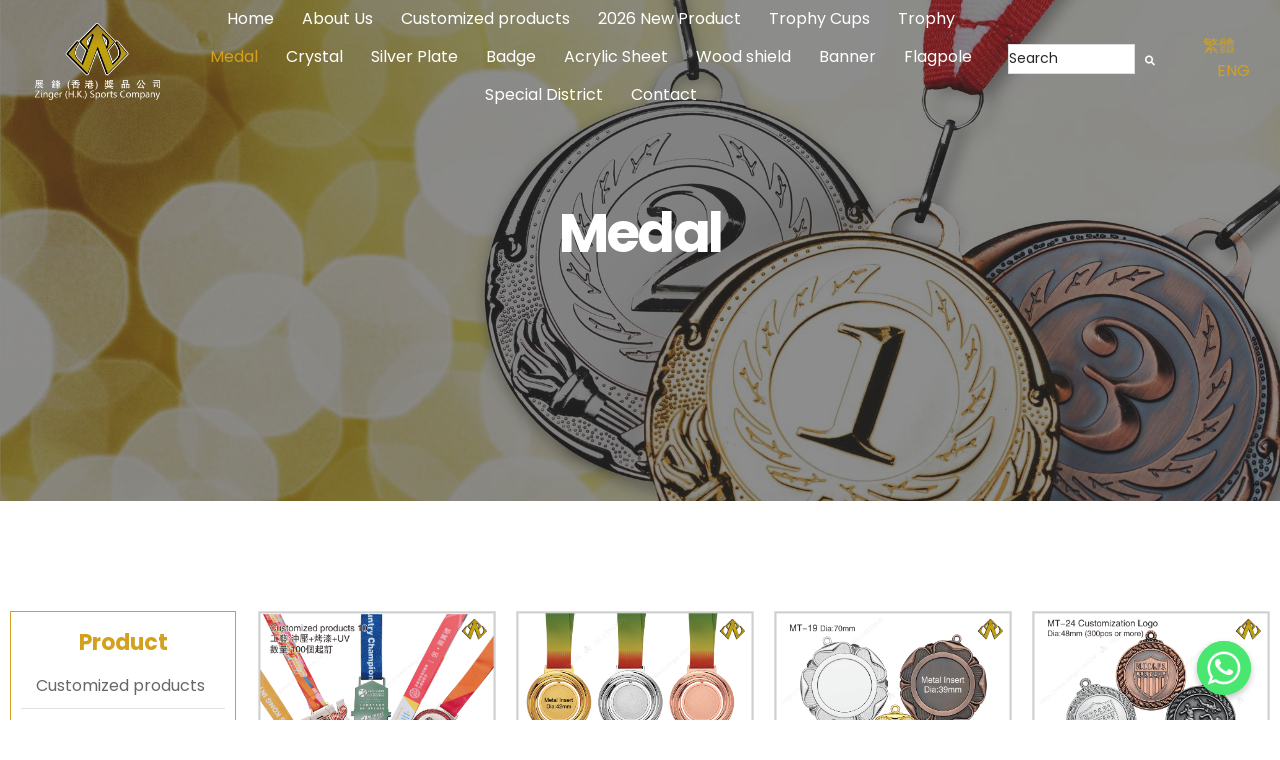

--- FILE ---
content_type: text/html; charset=UTF-8
request_url: https://www.zinger.com.hk/medal-2/
body_size: 27130
content:
<!DOCTYPE html>
<html lang="en-US">
<head>
    <meta http-equiv="Content-Type" content="text/html; charset=UTF-8" />
    <link rel="profile" href="//gmpg.org/xfn/11">
    <title>Medal &#8211; 展鋒(香港)獎品公司</title>
<meta name='robots' content='max-image-preview:large' />
<meta name="viewport" content="user-scalable=no, width=device-width, initial-scale=1.0"><meta name="apple-mobile-web-app-capable" content="yes"><link rel="alternate" href="https://www.zinger.com.hk/%e7%8d%8e%e7%89%8c/" hreflang="zh" />
<link rel="alternate" href="https://www.zinger.com.hk/medal-2/" hreflang="en" />
<link rel='dns-prefetch' href='//www.googletagmanager.com' />
<link rel="alternate" type="application/rss+xml" title="展鋒(香港)獎品公司 &raquo; Feed" href="https://www.zinger.com.hk/en/feed/" />
<link rel="alternate" type="application/rss+xml" title="展鋒(香港)獎品公司 &raquo; Comments Feed" href="https://www.zinger.com.hk/en/comments/feed/" />
<link rel="alternate" title="oEmbed (JSON)" type="application/json+oembed" href="https://www.zinger.com.hk/wp-json/oembed/1.0/embed?url=https%3A%2F%2Fwww.zinger.com.hk%2Fmedal-2%2F" />
<link rel="alternate" title="oEmbed (XML)" type="text/xml+oembed" href="https://www.zinger.com.hk/wp-json/oembed/1.0/embed?url=https%3A%2F%2Fwww.zinger.com.hk%2Fmedal-2%2F&#038;format=xml" />
<style id='wp-img-auto-sizes-contain-inline-css' type='text/css'>
img:is([sizes=auto i],[sizes^="auto," i]){contain-intrinsic-size:3000px 1500px}
/*# sourceURL=wp-img-auto-sizes-contain-inline-css */
</style>
<style id='wp-emoji-styles-inline-css' type='text/css'>

	img.wp-smiley, img.emoji {
		display: inline !important;
		border: none !important;
		box-shadow: none !important;
		height: 1em !important;
		width: 1em !important;
		margin: 0 0.07em !important;
		vertical-align: -0.1em !important;
		background: none !important;
		padding: 0 !important;
	}
/*# sourceURL=wp-emoji-styles-inline-css */
</style>
<link rel='stylesheet' id='wp-block-library-css' href='https://www.zinger.com.hk/wp-includes/css/dist/block-library/style.min.css?ver=6.9' type='text/css' media='all' />
<style id='global-styles-inline-css' type='text/css'>
:root{--wp--preset--aspect-ratio--square: 1;--wp--preset--aspect-ratio--4-3: 4/3;--wp--preset--aspect-ratio--3-4: 3/4;--wp--preset--aspect-ratio--3-2: 3/2;--wp--preset--aspect-ratio--2-3: 2/3;--wp--preset--aspect-ratio--16-9: 16/9;--wp--preset--aspect-ratio--9-16: 9/16;--wp--preset--color--black: #000000;--wp--preset--color--cyan-bluish-gray: #abb8c3;--wp--preset--color--white: #ffffff;--wp--preset--color--pale-pink: #f78da7;--wp--preset--color--vivid-red: #cf2e2e;--wp--preset--color--luminous-vivid-orange: #ff6900;--wp--preset--color--luminous-vivid-amber: #fcb900;--wp--preset--color--light-green-cyan: #7bdcb5;--wp--preset--color--vivid-green-cyan: #00d084;--wp--preset--color--pale-cyan-blue: #8ed1fc;--wp--preset--color--vivid-cyan-blue: #0693e3;--wp--preset--color--vivid-purple: #9b51e0;--wp--preset--color--omens-theme-primary: #BC8157;--wp--preset--color--omens-theme-secondary: #212121;--wp--preset--color--strong-magenta: #a156b4;--wp--preset--color--light-grayish-magenta: #d0a5db;--wp--preset--color--very-light-gray: #eee;--wp--preset--color--very-dark-gray: #444;--wp--preset--gradient--vivid-cyan-blue-to-vivid-purple: linear-gradient(135deg,rgb(6,147,227) 0%,rgb(155,81,224) 100%);--wp--preset--gradient--light-green-cyan-to-vivid-green-cyan: linear-gradient(135deg,rgb(122,220,180) 0%,rgb(0,208,130) 100%);--wp--preset--gradient--luminous-vivid-amber-to-luminous-vivid-orange: linear-gradient(135deg,rgb(252,185,0) 0%,rgb(255,105,0) 100%);--wp--preset--gradient--luminous-vivid-orange-to-vivid-red: linear-gradient(135deg,rgb(255,105,0) 0%,rgb(207,46,46) 100%);--wp--preset--gradient--very-light-gray-to-cyan-bluish-gray: linear-gradient(135deg,rgb(238,238,238) 0%,rgb(169,184,195) 100%);--wp--preset--gradient--cool-to-warm-spectrum: linear-gradient(135deg,rgb(74,234,220) 0%,rgb(151,120,209) 20%,rgb(207,42,186) 40%,rgb(238,44,130) 60%,rgb(251,105,98) 80%,rgb(254,248,76) 100%);--wp--preset--gradient--blush-light-purple: linear-gradient(135deg,rgb(255,206,236) 0%,rgb(152,150,240) 100%);--wp--preset--gradient--blush-bordeaux: linear-gradient(135deg,rgb(254,205,165) 0%,rgb(254,45,45) 50%,rgb(107,0,62) 100%);--wp--preset--gradient--luminous-dusk: linear-gradient(135deg,rgb(255,203,112) 0%,rgb(199,81,192) 50%,rgb(65,88,208) 100%);--wp--preset--gradient--pale-ocean: linear-gradient(135deg,rgb(255,245,203) 0%,rgb(182,227,212) 50%,rgb(51,167,181) 100%);--wp--preset--gradient--electric-grass: linear-gradient(135deg,rgb(202,248,128) 0%,rgb(113,206,126) 100%);--wp--preset--gradient--midnight: linear-gradient(135deg,rgb(2,3,129) 0%,rgb(40,116,252) 100%);--wp--preset--font-size--small: 13px;--wp--preset--font-size--medium: 20px;--wp--preset--font-size--large: 36px;--wp--preset--font-size--x-large: 42px;--wp--preset--spacing--20: 0.44rem;--wp--preset--spacing--30: 0.67rem;--wp--preset--spacing--40: 1rem;--wp--preset--spacing--50: 1.5rem;--wp--preset--spacing--60: 2.25rem;--wp--preset--spacing--70: 3.38rem;--wp--preset--spacing--80: 5.06rem;--wp--preset--shadow--natural: 6px 6px 9px rgba(0, 0, 0, 0.2);--wp--preset--shadow--deep: 12px 12px 50px rgba(0, 0, 0, 0.4);--wp--preset--shadow--sharp: 6px 6px 0px rgba(0, 0, 0, 0.2);--wp--preset--shadow--outlined: 6px 6px 0px -3px rgb(255, 255, 255), 6px 6px rgb(0, 0, 0);--wp--preset--shadow--crisp: 6px 6px 0px rgb(0, 0, 0);}:where(.is-layout-flex){gap: 0.5em;}:where(.is-layout-grid){gap: 0.5em;}body .is-layout-flex{display: flex;}.is-layout-flex{flex-wrap: wrap;align-items: center;}.is-layout-flex > :is(*, div){margin: 0;}body .is-layout-grid{display: grid;}.is-layout-grid > :is(*, div){margin: 0;}:where(.wp-block-columns.is-layout-flex){gap: 2em;}:where(.wp-block-columns.is-layout-grid){gap: 2em;}:where(.wp-block-post-template.is-layout-flex){gap: 1.25em;}:where(.wp-block-post-template.is-layout-grid){gap: 1.25em;}.has-black-color{color: var(--wp--preset--color--black) !important;}.has-cyan-bluish-gray-color{color: var(--wp--preset--color--cyan-bluish-gray) !important;}.has-white-color{color: var(--wp--preset--color--white) !important;}.has-pale-pink-color{color: var(--wp--preset--color--pale-pink) !important;}.has-vivid-red-color{color: var(--wp--preset--color--vivid-red) !important;}.has-luminous-vivid-orange-color{color: var(--wp--preset--color--luminous-vivid-orange) !important;}.has-luminous-vivid-amber-color{color: var(--wp--preset--color--luminous-vivid-amber) !important;}.has-light-green-cyan-color{color: var(--wp--preset--color--light-green-cyan) !important;}.has-vivid-green-cyan-color{color: var(--wp--preset--color--vivid-green-cyan) !important;}.has-pale-cyan-blue-color{color: var(--wp--preset--color--pale-cyan-blue) !important;}.has-vivid-cyan-blue-color{color: var(--wp--preset--color--vivid-cyan-blue) !important;}.has-vivid-purple-color{color: var(--wp--preset--color--vivid-purple) !important;}.has-black-background-color{background-color: var(--wp--preset--color--black) !important;}.has-cyan-bluish-gray-background-color{background-color: var(--wp--preset--color--cyan-bluish-gray) !important;}.has-white-background-color{background-color: var(--wp--preset--color--white) !important;}.has-pale-pink-background-color{background-color: var(--wp--preset--color--pale-pink) !important;}.has-vivid-red-background-color{background-color: var(--wp--preset--color--vivid-red) !important;}.has-luminous-vivid-orange-background-color{background-color: var(--wp--preset--color--luminous-vivid-orange) !important;}.has-luminous-vivid-amber-background-color{background-color: var(--wp--preset--color--luminous-vivid-amber) !important;}.has-light-green-cyan-background-color{background-color: var(--wp--preset--color--light-green-cyan) !important;}.has-vivid-green-cyan-background-color{background-color: var(--wp--preset--color--vivid-green-cyan) !important;}.has-pale-cyan-blue-background-color{background-color: var(--wp--preset--color--pale-cyan-blue) !important;}.has-vivid-cyan-blue-background-color{background-color: var(--wp--preset--color--vivid-cyan-blue) !important;}.has-vivid-purple-background-color{background-color: var(--wp--preset--color--vivid-purple) !important;}.has-black-border-color{border-color: var(--wp--preset--color--black) !important;}.has-cyan-bluish-gray-border-color{border-color: var(--wp--preset--color--cyan-bluish-gray) !important;}.has-white-border-color{border-color: var(--wp--preset--color--white) !important;}.has-pale-pink-border-color{border-color: var(--wp--preset--color--pale-pink) !important;}.has-vivid-red-border-color{border-color: var(--wp--preset--color--vivid-red) !important;}.has-luminous-vivid-orange-border-color{border-color: var(--wp--preset--color--luminous-vivid-orange) !important;}.has-luminous-vivid-amber-border-color{border-color: var(--wp--preset--color--luminous-vivid-amber) !important;}.has-light-green-cyan-border-color{border-color: var(--wp--preset--color--light-green-cyan) !important;}.has-vivid-green-cyan-border-color{border-color: var(--wp--preset--color--vivid-green-cyan) !important;}.has-pale-cyan-blue-border-color{border-color: var(--wp--preset--color--pale-cyan-blue) !important;}.has-vivid-cyan-blue-border-color{border-color: var(--wp--preset--color--vivid-cyan-blue) !important;}.has-vivid-purple-border-color{border-color: var(--wp--preset--color--vivid-purple) !important;}.has-vivid-cyan-blue-to-vivid-purple-gradient-background{background: var(--wp--preset--gradient--vivid-cyan-blue-to-vivid-purple) !important;}.has-light-green-cyan-to-vivid-green-cyan-gradient-background{background: var(--wp--preset--gradient--light-green-cyan-to-vivid-green-cyan) !important;}.has-luminous-vivid-amber-to-luminous-vivid-orange-gradient-background{background: var(--wp--preset--gradient--luminous-vivid-amber-to-luminous-vivid-orange) !important;}.has-luminous-vivid-orange-to-vivid-red-gradient-background{background: var(--wp--preset--gradient--luminous-vivid-orange-to-vivid-red) !important;}.has-very-light-gray-to-cyan-bluish-gray-gradient-background{background: var(--wp--preset--gradient--very-light-gray-to-cyan-bluish-gray) !important;}.has-cool-to-warm-spectrum-gradient-background{background: var(--wp--preset--gradient--cool-to-warm-spectrum) !important;}.has-blush-light-purple-gradient-background{background: var(--wp--preset--gradient--blush-light-purple) !important;}.has-blush-bordeaux-gradient-background{background: var(--wp--preset--gradient--blush-bordeaux) !important;}.has-luminous-dusk-gradient-background{background: var(--wp--preset--gradient--luminous-dusk) !important;}.has-pale-ocean-gradient-background{background: var(--wp--preset--gradient--pale-ocean) !important;}.has-electric-grass-gradient-background{background: var(--wp--preset--gradient--electric-grass) !important;}.has-midnight-gradient-background{background: var(--wp--preset--gradient--midnight) !important;}.has-small-font-size{font-size: var(--wp--preset--font-size--small) !important;}.has-medium-font-size{font-size: var(--wp--preset--font-size--medium) !important;}.has-large-font-size{font-size: var(--wp--preset--font-size--large) !important;}.has-x-large-font-size{font-size: var(--wp--preset--font-size--x-large) !important;}
/*# sourceURL=global-styles-inline-css */
</style>

<style id='classic-theme-styles-inline-css' type='text/css'>
/*! This file is auto-generated */
.wp-block-button__link{color:#fff;background-color:#32373c;border-radius:9999px;box-shadow:none;text-decoration:none;padding:calc(.667em + 2px) calc(1.333em + 2px);font-size:1.125em}.wp-block-file__button{background:#32373c;color:#fff;text-decoration:none}
/*# sourceURL=/wp-includes/css/classic-themes.min.css */
</style>
<link rel='stylesheet' id='chaty-front-css-css' href='https://www.zinger.com.hk/wp-content/plugins/chaty/css/chaty-front.css?ver=3.1.71695808679' type='text/css' media='all' />
<link rel='stylesheet' id='contact-form-7-css' href='https://www.zinger.com.hk/wp-content/plugins/contact-form-7/includes/css/styles.css?ver=5.8.2' type='text/css' media='all' />
<style id='woocommerce-inline-inline-css' type='text/css'>
.woocommerce form .form-row .required { visibility: visible; }
/*# sourceURL=woocommerce-inline-inline-css */
</style>
<link rel='stylesheet' id='omens-font-lastudioicon-css' href='https://www.zinger.com.hk/wp-content/themes/omens/assets/css/lastudioicon.min.css?ver=1.0.3' type='text/css' media='all' />
<link rel='stylesheet' id='omens-theme-css' href='https://www.zinger.com.hk/wp-content/themes/omens/style.min.css?ver=1.0.3' type='text/css' media='all' />
<link rel='stylesheet' id='omens-woocommerce-css' href='https://www.zinger.com.hk/wp-content/themes/omens/assets/css/woocommerce.min.css?ver=1.0.3' type='text/css' media='all' />
<style id='omens-woocommerce-inline-css' type='text/css'>
.lds-ripple {
    display: inline-block;
    position: relative;
    width: 64px;
    height: 64px
}
.lds-ripple div {
    position: absolute;
    border: 4px solid #fff;
    opacity: 1;
    border-radius: 50%;
    animation: lds-ripple 1s cubic-bezier(0, 0.2, 0.8, 1) infinite
}
.lds-ripple div:nth-child(2) {
    animation-delay: -0.5s
}
@keyframes lds-ripple {
    0% {
        top: 28px;
        left: 28px;
        width: 0;
        height: 0;
        opacity: 1
    }
    100% {
        top: -1px;
        left: -1px;
        width: 58px;
        height: 58px;
        opacity: 0
    }
}
.site-loading .la-image-loading {
    opacity: 1;
    visibility: visible;
}

.la-image-loading.spinner-custom .content img {
    width: 150px;
    margin: 0 auto
}
.la-image-loading {
    opacity: 0;
    position: fixed;
    left: 0;
    top: 0;
    right: 0;
    bottom: 0;
    overflow: hidden;
    transition: all .3s ease-in-out;
    -webkit-transition: all .3s ease-in-out;
    visibility: hidden;
    z-index: 9;
    background-color: #fff;
    color: #181818;
}
.la-image-loading .content {
    position: absolute;
    top: 50%;
    left: 50%;
    transform: translate(-50%,-50%);
    display: -ms-flexbox;
    display: flex;
    -ms-flex-wrap: wrap;
    flex-flow: column wrap;
    -webkit-flex-flow: column wrap;
    justify-content: center;
    -webkit-justify-content: center;
    align-items: center;
    -webkit-align-items: center;
}
.la-loader.spinner1 {
    width: 40px;
    height: 40px;
    margin: 5px;
    display: block;
    box-shadow: 0 0 20px 0 rgba(0, 0, 0, 0.15);
    -webkit-box-shadow: 0 0 20px 0 rgba(0, 0, 0, 0.15);
    -webkit-animation: la-rotateplane 1.2s infinite ease-in-out;
    animation: la-rotateplane 1.2s infinite ease-in-out;
    border-radius: 3px;
    -moz-border-radius: 3px;
    -webkit-border-radius: 3px
}
.la-loader.spinner2 {
    width: 40px;
    height: 40px;
    margin: 5px;
    box-shadow: 0 0 20px 0 rgba(0, 0, 0, 0.15);
    -webkit-box-shadow: 0 0 20px 0 rgba(0, 0, 0, 0.15);
    border-radius: 100%;
    -webkit-animation: la-scaleout 1.0s infinite ease-in-out;
    animation: la-scaleout 1.0s infinite ease-in-out
}
.la-loader.spinner3 {
    width: 70px;
    text-align: center
}
.la-loader.spinner3 [class*="bounce"] {
    width: 18px;
    height: 18px;
    box-shadow: 0 0 20px 0 rgba(0, 0, 0, 0.15);
    -webkit-box-shadow: 0 0 20px 0 rgba(0, 0, 0, 0.15);
    border-radius: 100%;
    display: inline-block;
    -webkit-animation: la-bouncedelay 1.4s infinite ease-in-out;
    animation: la-bouncedelay 1.4s infinite ease-in-out;
    -webkit-animation-fill-mode: both;
    animation-fill-mode: both
}
.la-loader.spinner3 .bounce1 {
    -webkit-animation-delay: -.32s;
    animation-delay: -.32s
}
    .la-loader.spinner3 .bounce2 {
    -webkit-animation-delay: -.16s;
    animation-delay: -.16s
}
.la-loader.spinner4 {
    margin: 5px;
    width: 40px;
    height: 40px;
    text-align: center;
    -webkit-animation: la-rotate 2.0s infinite linear;
    animation: la-rotate 2.0s infinite linear
}
.la-loader.spinner4 [class*="dot"] {
    width: 60%;
    height: 60%;
    display: inline-block;
    position: absolute;
    top: 0;
    border-radius: 100%;
    -webkit-animation: la-bounce 2.0s infinite ease-in-out;
    animation: la-bounce 2.0s infinite ease-in-out;
    box-shadow: 0 0 20px 0 rgba(0, 0, 0, 0.15);
    -webkit-box-shadow: 0 0 20px 0 rgba(0, 0, 0, 0.15)
}
.la-loader.spinner4 .dot2 {
    top: auto;
    bottom: 0;
    -webkit-animation-delay: -1.0s;
    animation-delay: -1.0s
}
.la-loader.spinner5 {
    margin: 5px;
    width: 40px;
    height: 40px
}
.la-loader.spinner5 div {
    width: 33%;
    height: 33%;
    float: left;
    -webkit-animation: la-cubeGridScaleDelay 1.3s infinite ease-in-out;
    animation: la-cubeGridScaleDelay 1.3s infinite ease-in-out
}
.la-loader.spinner5 div:nth-child(1), .la-loader.spinner5 div:nth-child(5), .la-loader.spinner5 div:nth-child(9) {
    -webkit-animation-delay: .2s;
    animation-delay: .2s
}
.la-loader.spinner5 div:nth-child(2), .la-loader.spinner5 div:nth-child(6) {
    -webkit-animation-delay: .3s;
    animation-delay: .3s
}
.la-loader.spinner5 div:nth-child(3) {
    -webkit-animation-delay: .4s;
    animation-delay: .4s
}
.la-loader.spinner5 div:nth-child(4), .la-loader.spinner5 div:nth-child(8) {
    -webkit-animation-delay: .1s;
    animation-delay: .1s
}
.la-loader.spinner5 div:nth-child(7) {
    -webkit-animation-delay: 0s;
    animation-delay: 0s
}
@-webkit-keyframes la-rotateplane {
    0% {
        -webkit-transform: perspective(120px)
    }
    50% {
        -webkit-transform: perspective(120px) rotateY(180deg)
    }
    100% {
    -   webkit-transform: perspective(120px) rotateY(180deg) rotateX(180deg)
    }
}
@keyframes la-rotateplane {
    0% {
        transform: perspective(120px) rotateX(0deg) rotateY(0deg)
    }
    50% {
        transform: perspective(120px) rotateX(-180.1deg) rotateY(0deg)
    }
    100% {
        transform: perspective(120px) rotateX(-180deg) rotateY(-179.9deg)
    }
}
@-webkit-keyframes la-scaleout {
    0% {
     -webkit-transform: scale(0);
    }
    100% {
        -webkit-transform: scale(1);
    opacity: 0
    }
}
@keyframes la-scaleout {
    0% {
        transform: scale(0);
        -webkit-transform: scale(0)
    }
    100% {
        transform: scale(1);
        -webkit-transform: scale(1);
        opacity: 0
    }
}
@-webkit-keyframes la-bouncedelay {
    0%, 80%, 100% {
        -webkit-transform: scale(0)
    }
    40% {
        -webkit-transform: scale(1)
    }
}
@keyframes la-bouncedelay {
    0%, 80%, 100% {
        transform: scale(0)
    }
    40% {
        transform: scale(1)
    }
}
@-webkit-keyframes la-rotate {
    100% {
        -webkit-transform: rotate(360deg)
    }
}
@keyframes la-rotate {
    100% {
        transform: rotate(360deg);
        -webkit-transform: rotate(360deg)
    }
}
@-webkit-keyframes la-bounce {
    0%, 100% {
        -webkit-transform: scale(0)
    }
    50% {
        -webkit-transform: scale(1)
    }
}
@keyframes la-bounce {
    0%, 100% {
        transform: scale(0)
    }
    50% {
        transform: scale(1)
    }
}
@-webkit-keyframes la-cubeGridScaleDelay {
    0% {
        -webkit-transform: scale3d(1, 1, 1)
    }
    35% {
        -webkit-transform: scale3d(0, 0, 1)
    }
    70% {
        -webkit-transform: scale3d(1, 1, 1)
    }
    100% {
        -webkit-transform: scale3d(1, 1, 1)
    }
}
@keyframes la-cubeGridScaleDelay {
    0% {
        transform: scale3d(1, 1, 1)
    }
    35% {
        transform: scale3d(0, 0, 1)
    }
    70% {
        transform: scale3d(1, 1, 1)
    }
    100% {
        transform: scale3d(1, 1, 1)
    }
}

.la-loader.spinner1,
.la-loader.spinner2,
.la-loader.spinner3 [class*="bounce"],
.la-loader.spinner4 [class*="dot"],
.la-loader.spinner5 div {
    background-color: var(--theme-primary-color, #F55555)
}

.la-loader-ss{
    width: 200px;
    display: block;
    height: 2px;
    background-color: #D8D8D8;
    margin-top: 20px;
    position: relative;
    text-align: center
}
.la-loader-ss:before{
    content: '';
    position: absolute;
    left: 0;
    top: 0;
    height: 100%;
    background-color: var(--theme-primary-color, #F55555);
    width: var(--theme-loading-progress, 0%)
}
.la-loader-ss:after{
    content: attr(data-progress-text);
    font-size: 14px;
    padding-top: 10px
}
.body-loaded .la-loader-ss:after {
    content: '100%'
}
.body-loaded .la-loader-ss:before {
    width: 100%
}
.site-loading.body-loaded .la-loader-ss:after {
    content: '0%'
}
.site-loading.body-loaded .la-loader-ss:before {
    width: 0
}
.isPageSpeed .la-image-loading,
body > div.pace {
    display: none;
    visibility: hidden;
    content-visibility: hidden;
}
.isPageSpeed .page-content .elementor-top-section + .elementor-top-section ~ .elementor-top-section,
.isPageSpeed .elementor-location-footer{
    content-visibility: hidden;
    visibility: hidden;
    margin: 0;
    padding: 0;
}
.isPageSpeed body:not(.body-completely-loaded) .lakit-logo .lakit-logo__t {
    display: none !important;
}
.isPageSpeed body:not(.body-completely-loaded) .lakit-logo .lakit-logo__n {
    display: inherit !important;
}

.woocommerce .product-price,
.woocommerce span.price,
.woocommerce div.price,
.woocommerce p.price{
    display: none !important;
}

/*# sourceURL=omens-woocommerce-inline-css */
</style>
<link rel='stylesheet' id='lastudio-kit-base-css' href='https://www.zinger.com.hk/wp-content/plugins/lastudio-element-kit/assets/css/lastudio-kit-base.css?ver=1.3.6' type='text/css' media='all' />
<link rel='stylesheet' id='lastudio-kit-woocommerce-css' href='https://www.zinger.com.hk/wp-content/plugins/lastudio-element-kit/assets/css/lastudio-kit-woocommerce.css?ver=1.3.6' type='text/css' media='all' />
<link rel='stylesheet' id='elementor-icons-css' href='https://www.zinger.com.hk/wp-content/plugins/elementor/assets/lib/eicons/css/elementor-icons.min.css?ver=5.23.0' type='text/css' media='all' />
<link rel='stylesheet' id='elementor-frontend-css' href='https://www.zinger.com.hk/wp-content/uploads/elementor/css/custom-frontend-lite.min.css?ver=1741584525' type='text/css' media='all' />
<style id='elementor-frontend-inline-css' type='text/css'>
:root{--lakit-adminbar-height: 0px}@media(min-width:768px){
.lakit-vheader--hidemobile.lakit--is-vheader {
  position: relative
}
.lakit-vheader--hidemobile.lakit--is-vheader.lakit-vheader-pleft {
  padding-left: var(--lakit-vheader-width)
}
.lakit-vheader--hidemobile.lakit--is-vheader.lakit-vheader-pright {
  padding-right: var(--lakit-vheader-width)
}
.lakit-vheader--hidemobile.lakit--is-vheader > .elementor-location-header.elementor-edit-area {
  position: static
}
.lakit-vheader--hidemobile.lakit--is-vheader > .elementor-location-header > .elementor-element:first-child,
.lakit-vheader--hidemobile.lakit--is-vheader > .elementor-location-header > .elementor-section-wrap > .elementor-element:first-child {
  position: absolute;
  top: 0;
  bottom: 0;
  width: var(--lakit-vheader-width);
  height: auto;
  z-index: 3;
  min-height: calc(100vh - var(--lakit-adminbar-height))
}
.lakit-vheader--hidemobile.lakit--is-vheader.lakit-vheader-pleft > .elementor-location-header > .elementor-section-wrap > .elementor-top-section:first-child,
.lakit-vheader--hidemobile.lakit--is-vheader.lakit-vheader-pleft > .elementor-location-header > .elementor-top-section:first-child {
  left: 0
}
.lakit-vheader--hidemobile.lakit--is-vheader.lakit-vheader-pright > .elementor-location-header > .elementor-section-wrap > .elementor-top-section:first-child,
.lakit-vheader--hidemobile.lakit--is-vheader.lakit-vheader-pright > .elementor-location-header > .elementor-top-section:first-child {
  right: 0
}
.lakit-vheader--hidemobile.lakit--is-vheader > .elementor-location-header > .elementor-section-wrap > .elementor-top-section:first-child > .e-con-inner,
.lakit-vheader--hidemobile.lakit--is-vheader > .elementor-location-header > .elementor-top-section:first-child > .e-con-inner{
  height: auto;
  position: sticky;
  top: var(--lakit-adminbar-height);
  left: 0;
  min-height: calc(100vh - var(--lakit-adminbar-height))
}
.lakit-vheader--hidemobile.lakit--is-vheader > .elementor-location-header > .elementor-section-wrap > .elementor-top-section:first-child > .elementor-container,
.lakit-vheader--hidemobile.lakit--is-vheader > .elementor-location-header > .elementor-top-section:first-child > .elementor-container {
  flex-flow: row wrap;
  height: auto;
  position: sticky;
  top: var(--lakit-adminbar-height);
  left: 0;
  min-height: calc(100vh - var(--lakit-adminbar-height))
}
.lakit-vheader--hidemobile.lakit--is-vheader > .elementor-location-header > .elementor-section-wrap > .elementor-top-section:first-child > .elementor-container > .elementor-column,
.lakit-vheader--hidemobile.lakit--is-vheader > .elementor-location-header > .elementor-top-section:first-child > .elementor-container > .elementor-column {
  width: 100%
}
.lakit-vheader--hidemobile.lakit--is-vheader > .elementor-location-header > .e-con:first-child,
.lakit-vheader--hidemobile.lakit--is-vheader > .elementor-location-header > .elementor-section-wrap > .e-con:first-child {
  display: block
}
}@media(min-width:992px){
.lakit-vheader--hidemobile_extra.lakit--is-vheader {
  position: relative
}
.lakit-vheader--hidemobile_extra.lakit--is-vheader.lakit-vheader-pleft {
  padding-left: var(--lakit-vheader-width)
}
.lakit-vheader--hidemobile_extra.lakit--is-vheader.lakit-vheader-pright {
  padding-right: var(--lakit-vheader-width)
}
.lakit-vheader--hidemobile_extra.lakit--is-vheader > .elementor-location-header.elementor-edit-area {
  position: static
}
.lakit-vheader--hidemobile_extra.lakit--is-vheader > .elementor-location-header > .elementor-element:first-child,
.lakit-vheader--hidemobile_extra.lakit--is-vheader > .elementor-location-header > .elementor-section-wrap > .elementor-element:first-child {
  position: absolute;
  top: 0;
  bottom: 0;
  width: var(--lakit-vheader-width);
  height: auto;
  z-index: 3;
  min-height: calc(100vh - var(--lakit-adminbar-height))
}
.lakit-vheader--hidemobile_extra.lakit--is-vheader.lakit-vheader-pleft > .elementor-location-header > .elementor-section-wrap > .elementor-top-section:first-child,
.lakit-vheader--hidemobile_extra.lakit--is-vheader.lakit-vheader-pleft > .elementor-location-header > .elementor-top-section:first-child {
  left: 0
}
.lakit-vheader--hidemobile_extra.lakit--is-vheader.lakit-vheader-pright > .elementor-location-header > .elementor-section-wrap > .elementor-top-section:first-child,
.lakit-vheader--hidemobile_extra.lakit--is-vheader.lakit-vheader-pright > .elementor-location-header > .elementor-top-section:first-child {
  right: 0
}
.lakit-vheader--hidemobile_extra.lakit--is-vheader > .elementor-location-header > .elementor-section-wrap > .elementor-top-section:first-child > .e-con-inner,
.lakit-vheader--hidemobile_extra.lakit--is-vheader > .elementor-location-header > .elementor-top-section:first-child > .e-con-inner{
  height: auto;
  position: sticky;
  top: var(--lakit-adminbar-height);
  left: 0;
  min-height: calc(100vh - var(--lakit-adminbar-height))
}
.lakit-vheader--hidemobile_extra.lakit--is-vheader > .elementor-location-header > .elementor-section-wrap > .elementor-top-section:first-child > .elementor-container,
.lakit-vheader--hidemobile_extra.lakit--is-vheader > .elementor-location-header > .elementor-top-section:first-child > .elementor-container {
  flex-flow: row wrap;
  height: auto;
  position: sticky;
  top: var(--lakit-adminbar-height);
  left: 0;
  min-height: calc(100vh - var(--lakit-adminbar-height))
}
.lakit-vheader--hidemobile_extra.lakit--is-vheader > .elementor-location-header > .elementor-section-wrap > .elementor-top-section:first-child > .elementor-container > .elementor-column,
.lakit-vheader--hidemobile_extra.lakit--is-vheader > .elementor-location-header > .elementor-top-section:first-child > .elementor-container > .elementor-column {
  width: 100%
}
.lakit-vheader--hidemobile_extra.lakit--is-vheader > .elementor-location-header > .e-con:first-child,
.lakit-vheader--hidemobile_extra.lakit--is-vheader > .elementor-location-header > .elementor-section-wrap > .e-con:first-child {
  display: block
}
}@media(min-width:1280px){
.lakit-vheader--hidetablet.lakit--is-vheader {
  position: relative
}
.lakit-vheader--hidetablet.lakit--is-vheader.lakit-vheader-pleft {
  padding-left: var(--lakit-vheader-width)
}
.lakit-vheader--hidetablet.lakit--is-vheader.lakit-vheader-pright {
  padding-right: var(--lakit-vheader-width)
}
.lakit-vheader--hidetablet.lakit--is-vheader > .elementor-location-header.elementor-edit-area {
  position: static
}
.lakit-vheader--hidetablet.lakit--is-vheader > .elementor-location-header > .elementor-element:first-child,
.lakit-vheader--hidetablet.lakit--is-vheader > .elementor-location-header > .elementor-section-wrap > .elementor-element:first-child {
  position: absolute;
  top: 0;
  bottom: 0;
  width: var(--lakit-vheader-width);
  height: auto;
  z-index: 3;
  min-height: calc(100vh - var(--lakit-adminbar-height))
}
.lakit-vheader--hidetablet.lakit--is-vheader.lakit-vheader-pleft > .elementor-location-header > .elementor-section-wrap > .elementor-top-section:first-child,
.lakit-vheader--hidetablet.lakit--is-vheader.lakit-vheader-pleft > .elementor-location-header > .elementor-top-section:first-child {
  left: 0
}
.lakit-vheader--hidetablet.lakit--is-vheader.lakit-vheader-pright > .elementor-location-header > .elementor-section-wrap > .elementor-top-section:first-child,
.lakit-vheader--hidetablet.lakit--is-vheader.lakit-vheader-pright > .elementor-location-header > .elementor-top-section:first-child {
  right: 0
}
.lakit-vheader--hidetablet.lakit--is-vheader > .elementor-location-header > .elementor-section-wrap > .elementor-top-section:first-child > .e-con-inner,
.lakit-vheader--hidetablet.lakit--is-vheader > .elementor-location-header > .elementor-top-section:first-child > .e-con-inner{
  height: auto;
  position: sticky;
  top: var(--lakit-adminbar-height);
  left: 0;
  min-height: calc(100vh - var(--lakit-adminbar-height))
}
.lakit-vheader--hidetablet.lakit--is-vheader > .elementor-location-header > .elementor-section-wrap > .elementor-top-section:first-child > .elementor-container,
.lakit-vheader--hidetablet.lakit--is-vheader > .elementor-location-header > .elementor-top-section:first-child > .elementor-container {
  flex-flow: row wrap;
  height: auto;
  position: sticky;
  top: var(--lakit-adminbar-height);
  left: 0;
  min-height: calc(100vh - var(--lakit-adminbar-height))
}
.lakit-vheader--hidetablet.lakit--is-vheader > .elementor-location-header > .elementor-section-wrap > .elementor-top-section:first-child > .elementor-container > .elementor-column,
.lakit-vheader--hidetablet.lakit--is-vheader > .elementor-location-header > .elementor-top-section:first-child > .elementor-container > .elementor-column {
  width: 100%
}
.lakit-vheader--hidetablet.lakit--is-vheader > .elementor-location-header > .e-con:first-child,
.lakit-vheader--hidetablet.lakit--is-vheader > .elementor-location-header > .elementor-section-wrap > .e-con:first-child {
  display: block
}
}.col-mob-1,.col-mob-2,.col-mob-3,.col-mob-4,.col-mob-5,.col-mob-6,.col-mob-7,.col-mob-8,.col-mob-9,.col-mob-10,.col-tabp-1,.col-tabp-2,.col-tabp-3,.col-tabp-4,.col-tabp-5,.col-tabp-6,.col-tabp-7,.col-tabp-8,.col-tabp-9,.col-tabp-10,.col-tab-1,.col-tab-2,.col-tab-3,.col-tab-4,.col-tab-5,.col-tab-6,.col-tab-7,.col-tab-8,.col-tab-9,.col-tab-10,.col-lap-1,.col-lap-2,.col-lap-3,.col-lap-4,.col-lap-5,.col-lap-6,.col-lap-7,.col-lap-8,.col-lap-9,.col-lap-10,.col-desk-1,.col-desk-2,.col-desk-3,.col-desk-4,.col-desk-5,.col-desk-6,.col-desk-7,.col-desk-8,.col-desk-9,.col-desk-10{position:relative;min-height:1px;padding:10px;box-sizing:border-box;width:100%}.col-mob-1{flex:0 0 calc(100%/1);max-width:calc(100%/1)}.col-mob-2{flex:0 0 calc(100%/2);max-width:calc(100%/2)}.col-mob-3{flex:0 0 calc(100%/3);max-width:calc(100%/3)}.col-mob-4{flex:0 0 calc(100%/4);max-width:calc(100%/4)}.col-mob-5{flex:0 0 calc(100%/5);max-width:calc(100%/5)}.col-mob-6{flex:0 0 calc(100%/6);max-width:calc(100%/6)}.col-mob-7{flex:0 0 calc(100%/7);max-width:calc(100%/7)}.col-mob-8{flex:0 0 calc(100%/8);max-width:calc(100%/8)}.col-mob-9{flex:0 0 calc(100%/9);max-width:calc(100%/9)}.col-mob-10{flex:0 0 calc(100%/10);max-width:calc(100%/10)}@media(min-width:768px){.col-tabp-1{flex:0 0 calc(100%/1);max-width:calc(100%/1)}.col-tabp-2{flex:0 0 calc(100%/2);max-width:calc(100%/2)}.col-tabp-3{flex:0 0 calc(100%/3);max-width:calc(100%/3)}.col-tabp-4{flex:0 0 calc(100%/4);max-width:calc(100%/4)}.col-tabp-5{flex:0 0 calc(100%/5);max-width:calc(100%/5)}.col-tabp-6{flex:0 0 calc(100%/6);max-width:calc(100%/6)}.col-tabp-7{flex:0 0 calc(100%/7);max-width:calc(100%/7)}.col-tabp-8{flex:0 0 calc(100%/8);max-width:calc(100%/8)}.col-tabp-9{flex:0 0 calc(100%/9);max-width:calc(100%/9)}.col-tabp-10{flex:0 0 calc(100%/10);max-width:calc(100%/10)}}@media(min-width:992px){.col-tab-1{flex:0 0 calc(100%/1);max-width:calc(100%/1)}.col-tab-2{flex:0 0 calc(100%/2);max-width:calc(100%/2)}.col-tab-3{flex:0 0 calc(100%/3);max-width:calc(100%/3)}.col-tab-4{flex:0 0 calc(100%/4);max-width:calc(100%/4)}.col-tab-5{flex:0 0 calc(100%/5);max-width:calc(100%/5)}.col-tab-6{flex:0 0 calc(100%/6);max-width:calc(100%/6)}.col-tab-7{flex:0 0 calc(100%/7);max-width:calc(100%/7)}.col-tab-8{flex:0 0 calc(100%/8);max-width:calc(100%/8)}.col-tab-9{flex:0 0 calc(100%/9);max-width:calc(100%/9)}.col-tab-10{flex:0 0 calc(100%/10);max-width:calc(100%/10)}}@media(min-width:1280px){.col-lap-1{flex:0 0 calc(100%/1);max-width:calc(100%/1)}.col-lap-2{flex:0 0 calc(100%/2);max-width:calc(100%/2)}.col-lap-3{flex:0 0 calc(100%/3);max-width:calc(100%/3)}.col-lap-4{flex:0 0 calc(100%/4);max-width:calc(100%/4)}.col-lap-5{flex:0 0 calc(100%/5);max-width:calc(100%/5)}.col-lap-6{flex:0 0 calc(100%/6);max-width:calc(100%/6)}.col-lap-7{flex:0 0 calc(100%/7);max-width:calc(100%/7)}.col-lap-8{flex:0 0 calc(100%/8);max-width:calc(100%/8)}.col-lap-9{flex:0 0 calc(100%/9);max-width:calc(100%/9)}.col-lap-10{flex:0 0 calc(100%/10);max-width:calc(100%/10)}}@media(min-width:1700px){.col-desk-1{flex:0 0 calc(100%/1);max-width:calc(100%/1)}.col-desk-2{flex:0 0 calc(100%/2);max-width:calc(100%/2)}.col-desk-3{flex:0 0 calc(100%/3);max-width:calc(100%/3)}.col-desk-4{flex:0 0 calc(100%/4);max-width:calc(100%/4)}.col-desk-5{flex:0 0 calc(100%/5);max-width:calc(100%/5)}.col-desk-6{flex:0 0 calc(100%/6);max-width:calc(100%/6)}.col-desk-7{flex:0 0 calc(100%/7);max-width:calc(100%/7)}.col-desk-8{flex:0 0 calc(100%/8);max-width:calc(100%/8)}.col-desk-9{flex:0 0 calc(100%/9);max-width:calc(100%/9)}.col-desk-10{flex:0 0 calc(100%/10);max-width:calc(100%/10)}}[data-elementor-device-mode=desktop] .lakit-widget-align-left{margin-right:auto!important}[data-elementor-device-mode=desktop] .lakit-widget-align-right{margin-left:auto!important}[data-elementor-device-mode=desktop] .lakit-widget-align-center{margin-left:auto!important;margin-right:auto!important}[data-elementor-device-mode=laptop] .lakit-widget-align-laptop-left{margin-right:auto!important}[data-elementor-device-mode=laptop] .lakit-widget-align-laptop-right{margin-left:auto!important}[data-elementor-device-mode=laptop] .lakit-widget-align-laptop-center{margin-left:auto!important;margin-right:auto!important}@media(max-width: 1699px){.elementor-element.lakit-col-width-auto-laptop{width:auto!important}.elementor-element.lakit-col-width-auto-laptop.lakit-col-align-left{margin-right:auto}.elementor-element.lakit-col-width-auto-laptop.lakit-col-align-right{margin-left:auto}.elementor-element.lakit-col-width-auto-laptop.lakit-col-align-center{margin-left:auto;margin-right:auto}}[data-elementor-device-mode=tablet] .lakit-widget-align-tablet-left{margin-right:auto!important}[data-elementor-device-mode=tablet] .lakit-widget-align-tablet-right{margin-left:auto!important}[data-elementor-device-mode=tablet] .lakit-widget-align-tablet-center{margin-left:auto!important;margin-right:auto!important}@media(max-width: 1279px){.elementor-element.lakit-col-width-auto-tablet{width:auto!important}.elementor-element.lakit-col-width-auto-tablet.lakit-col-align-left{margin-right:auto}.elementor-element.lakit-col-width-auto-tablet.lakit-col-align-right{margin-left:auto}.elementor-element.lakit-col-width-auto-tablet.lakit-col-align-center{margin-left:auto;margin-right:auto}}[data-elementor-device-mode=mobile_extra] .lakit-widget-align-mobile_extra-left{margin-right:auto!important}[data-elementor-device-mode=mobile_extra] .lakit-widget-align-mobile_extra-right{margin-left:auto!important}[data-elementor-device-mode=mobile_extra] .lakit-widget-align-mobile_extra-center{margin-left:auto!important;margin-right:auto!important}@media(max-width: 991px){.elementor-element.lakit-col-width-auto-mobile_extra{width:auto!important}.elementor-element.lakit-col-width-auto-mobile_extra.lakit-col-align-left{margin-right:auto}.elementor-element.lakit-col-width-auto-mobile_extra.lakit-col-align-right{margin-left:auto}.elementor-element.lakit-col-width-auto-mobile_extra.lakit-col-align-center{margin-left:auto;margin-right:auto}}[data-elementor-device-mode=mobile] .lakit-widget-align-mobile-left{margin-right:auto!important}[data-elementor-device-mode=mobile] .lakit-widget-align-mobile-right{margin-left:auto!important}[data-elementor-device-mode=mobile] .lakit-widget-align-mobile-center{margin-left:auto!important;margin-right:auto!important}@media(max-width: 767px){.elementor-element.lakit-col-width-auto-mobile{width:auto!important}.elementor-element.lakit-col-width-auto-mobile.lakit-col-align-left{margin-right:auto}.elementor-element.lakit-col-width-auto-mobile.lakit-col-align-right{margin-left:auto}.elementor-element.lakit-col-width-auto-mobile.lakit-col-align-center{margin-left:auto;margin-right:auto}}
@keyframes lakitShortFadeInDown{from{opacity:0;transform:translate3d(0,-50px,0)}to{opacity:1;transform:none}}.lakitShortFadeInDown{animation-name:lakitShortFadeInDown}@keyframes lakitShortFadeInUp{from{opacity:0;transform:translate3d(0,50px,0)}to{opacity:1;transform:none}}.lakitShortFadeInUp{animation-name:lakitShortFadeInUp}@keyframes lakitShortFadeInLeft{from{opacity:0;transform:translate3d(-50px,0,0)}to{opacity:1;transform:none}}.lakitShortFadeInLeft{animation-name:lakitShortFadeInLeft}@keyframes lakitShortFadeInRight{from{opacity:0;transform:translate3d(50px,0,0)}to{opacity:1;transform:none}}.lakitShortFadeInRight{animation-name:lakitShortFadeInRight}
/*# sourceURL=elementor-frontend-inline-css */
</style>
<link rel='stylesheet' id='swiper-css' href='https://www.zinger.com.hk/wp-content/plugins/elementor/assets/lib/swiper/v8/css/swiper.min.css?ver=8.4.5' type='text/css' media='all' />
<link rel='stylesheet' id='elementor-post-15-css' href='https://www.zinger.com.hk/wp-content/uploads/elementor/css/post-15.css?ver=1741584525' type='text/css' media='all' />
<link rel='stylesheet' id='elementor-post-8905-css' href='https://www.zinger.com.hk/wp-content/uploads/elementor/css/post-8905.css?ver=1741660576' type='text/css' media='all' />
<link rel='stylesheet' id='elementor-post-8991-css' href='https://www.zinger.com.hk/wp-content/uploads/elementor/css/post-8991.css?ver=1741585056' type='text/css' media='all' />
<link rel='stylesheet' id='elementor-post-9084-css' href='https://www.zinger.com.hk/wp-content/uploads/elementor/css/post-9084.css?ver=1741585056' type='text/css' media='all' />
<link rel='stylesheet' id='google-fonts-1-css' href='https://fonts.googleapis.com/css?family=Poppins%3A100%2C100italic%2C200%2C200italic%2C300%2C300italic%2C400%2C400italic%2C500%2C500italic%2C600%2C600italic%2C700%2C700italic%2C800%2C800italic%2C900%2C900italic%7CRubik%3A100%2C100italic%2C200%2C200italic%2C300%2C300italic%2C400%2C400italic%2C500%2C500italic%2C600%2C600italic%2C700%2C700italic%2C800%2C800italic%2C900%2C900italic%7CMerriweather%3A100%2C100italic%2C200%2C200italic%2C300%2C300italic%2C400%2C400italic%2C500%2C500italic%2C600%2C600italic%2C700%2C700italic%2C800%2C800italic%2C900%2C900italic&#038;display=swap&#038;ver=6.9' type='text/css' media='all' />
<link rel='stylesheet' id='elementor-icons-shared-0-css' href='https://www.zinger.com.hk/wp-content/plugins/elementor/assets/lib/font-awesome/css/fontawesome.min.css?ver=5.15.3' type='text/css' media='all' />
<link rel='stylesheet' id='elementor-icons-fa-solid-css' href='https://www.zinger.com.hk/wp-content/plugins/elementor/assets/lib/font-awesome/css/solid.min.css?ver=5.15.3' type='text/css' media='all' />
<link rel='stylesheet' id='elementor-icons-fa-brands-css' href='https://www.zinger.com.hk/wp-content/plugins/elementor/assets/lib/font-awesome/css/brands.min.css?ver=5.15.3' type='text/css' media='all' />
<link rel="preconnect" href="https://fonts.gstatic.com/" crossorigin><script data-lastudiopagespeed-action="reorder" type="javascript/blocked" data-src="https://www.zinger.com.hk/wp-includes/js/jquery/jquery.min.js?ver=3.7.1" id="jquery-core-js"></script>
<script data-lastudiopagespeed-action="reorder" type="javascript/blocked" data-src="https://www.zinger.com.hk/wp-includes/js/jquery/jquery-migrate.min.js?ver=3.4.1" id="jquery-migrate-js"></script>
<script data-lastudiopagespeed-action="reorder" type="javascript/blocked" id="wp-statistics-tracker-js-extra">
/* <![CDATA[ */
var WP_Statistics_Tracker_Object = {"hitRequestUrl":"https://www.zinger.com.hk/wp-json/wp-statistics/v2/hit?wp_statistics_hit_rest=yes&track_all=1&current_page_type=page&current_page_id=8905&search_query&page_uri=L21lZGFsLTIv","keepOnlineRequestUrl":"https://www.zinger.com.hk/wp-json/wp-statistics/v2/online?wp_statistics_hit_rest=yes&track_all=1&current_page_type=page&current_page_id=8905&search_query&page_uri=L21lZGFsLTIv","option":{"dntEnabled":"1","cacheCompatibility":"1"}};
//# sourceURL=wp-statistics-tracker-js-extra
/* ]]> */
</script>
<script data-lastudiopagespeed-action="reorder" type="javascript/blocked" data-src="https://www.zinger.com.hk/wp-content/plugins/wp-statistics/assets/js/tracker.js?ver=6.9" id="wp-statistics-tracker-js"></script>

<!-- Google tag (gtag.js) snippet added by Site Kit -->

<!-- Google Analytics snippet added by Site Kit -->
<script data-lastudiopagespeed-action="reorder" type="javascript/blocked" data-src="https://www.googletagmanager.com/gtag/js?id=GT-NMCGG7MQ" id="google_gtagjs-js" async></script>
<script data-lastudiopagespeed-action="reorder" type="javascript/blocked" id="google_gtagjs-js-after">
/* <![CDATA[ */
window.dataLayer = window.dataLayer || [];function gtag(){dataLayer.push(arguments);}
gtag("set","linker",{"domains":["www.zinger.com.hk"]});
gtag("js", new Date());
gtag("set", "developer_id.dZTNiMT", true);
gtag("config", "GT-NMCGG7MQ");
 window._googlesitekit = window._googlesitekit || {}; window._googlesitekit.throttledEvents = []; window._googlesitekit.gtagEvent = (name, data) => { var key = JSON.stringify( { name, data } ); if ( !! window._googlesitekit.throttledEvents[ key ] ) { return; } window._googlesitekit.throttledEvents[ key ] = true; setTimeout( () => { delete window._googlesitekit.throttledEvents[ key ]; }, 5 ); gtag( "event", name, { ...data, event_source: "site-kit" } ); } 
//# sourceURL=google_gtagjs-js-after
/* ]]> */
</script>

<!-- End Google tag (gtag.js) snippet added by Site Kit -->
<link rel="https://api.w.org/" href="https://www.zinger.com.hk/wp-json/" /><link rel="alternate" title="JSON" type="application/json" href="https://www.zinger.com.hk/wp-json/wp/v2/pages/8905" /><link rel="EditURI" type="application/rsd+xml" title="RSD" href="https://www.zinger.com.hk/xmlrpc.php?rsd" />
<meta name="generator" content="WordPress 6.9" />
<meta name="generator" content="WooCommerce 8.2.4" />
<link rel="canonical" href="https://www.zinger.com.hk/medal-2/" />
<link rel='shortlink' href='https://www.zinger.com.hk/?p=8905' />
<meta name="generator" content="Site Kit by Google 1.149.1" /><!-- Analytics by WP Statistics v14.2 - https://wp-statistics.com/ -->
	<noscript><style>.woocommerce-product-gallery{ opacity: 1 !important; }</style></noscript>
	<meta name="generator" content="Elementor 3.17.3; features: e_dom_optimization, e_optimized_assets_loading, e_optimized_css_loading, additional_custom_breakpoints; settings: css_print_method-external, google_font-enabled, font_display-swap">
<style type="text/css">.recentcomments a{display:inline !important;padding:0 !important;margin:0 !important;}</style>
<!-- Google Tag Manager snippet added by Site Kit -->
<script data-lastudiopagespeed-action="reorder" type="javascript/blocked">
/* <![CDATA[ */

			( function( w, d, s, l, i ) {
				w[l] = w[l] || [];
				w[l].push( {'gtm.start': new Date().getTime(), event: 'gtm.js'} );
				var f = d.getElementsByTagName( s )[0],
					j = d.createElement( s ), dl = l != 'dataLayer' ? '&l=' + l : '';
				j.async = true;
				j.src = 'https://www.googletagmanager.com/gtm.js?id=' + i + dl;
				f.parentNode.insertBefore( j, f );
			} )( window, document, 'script', 'dataLayer', 'GTM-NQJGBDP9' );
			
/* ]]> */
</script>

<!-- End Google Tag Manager snippet added by Site Kit -->
<meta name="generator" content="Powered by Slider Revolution 6.6.14 - responsive, Mobile-Friendly Slider Plugin for WordPress with comfortable drag and drop interface." />
<link rel="icon" href="https://www.zinger.com.hk/wp-content/uploads/2021/09/cropped-logo-1-32x32.png" sizes="32x32" />
<link rel="icon" href="https://www.zinger.com.hk/wp-content/uploads/2021/09/cropped-logo-1-192x192.png" sizes="192x192" />
<link rel="apple-touch-icon" href="https://www.zinger.com.hk/wp-content/uploads/2021/09/cropped-logo-1-180x180.png" />
<meta name="msapplication-TileImage" content="https://www.zinger.com.hk/wp-content/uploads/2021/09/cropped-logo-1-270x270.png" />
<script data-lastudiopagespeed-action="reorder" type="javascript/blocked">function setREVStartSize(e){
			//window.requestAnimationFrame(function() {
				window.RSIW = window.RSIW===undefined ? window.innerWidth : window.RSIW;
				window.RSIH = window.RSIH===undefined ? window.innerHeight : window.RSIH;
				try {
					var pw = document.getElementById(e.c).parentNode.offsetWidth,
						newh;
					pw = pw===0 || isNaN(pw) || (e.l=="fullwidth" || e.layout=="fullwidth") ? window.RSIW : pw;
					e.tabw = e.tabw===undefined ? 0 : parseInt(e.tabw);
					e.thumbw = e.thumbw===undefined ? 0 : parseInt(e.thumbw);
					e.tabh = e.tabh===undefined ? 0 : parseInt(e.tabh);
					e.thumbh = e.thumbh===undefined ? 0 : parseInt(e.thumbh);
					e.tabhide = e.tabhide===undefined ? 0 : parseInt(e.tabhide);
					e.thumbhide = e.thumbhide===undefined ? 0 : parseInt(e.thumbhide);
					e.mh = e.mh===undefined || e.mh=="" || e.mh==="auto" ? 0 : parseInt(e.mh,0);
					if(e.layout==="fullscreen" || e.l==="fullscreen")
						newh = Math.max(e.mh,window.RSIH);
					else{
						e.gw = Array.isArray(e.gw) ? e.gw : [e.gw];
						for (var i in e.rl) if (e.gw[i]===undefined || e.gw[i]===0) e.gw[i] = e.gw[i-1];
						e.gh = e.el===undefined || e.el==="" || (Array.isArray(e.el) && e.el.length==0)? e.gh : e.el;
						e.gh = Array.isArray(e.gh) ? e.gh : [e.gh];
						for (var i in e.rl) if (e.gh[i]===undefined || e.gh[i]===0) e.gh[i] = e.gh[i-1];
											
						var nl = new Array(e.rl.length),
							ix = 0,
							sl;
						e.tabw = e.tabhide>=pw ? 0 : e.tabw;
						e.thumbw = e.thumbhide>=pw ? 0 : e.thumbw;
						e.tabh = e.tabhide>=pw ? 0 : e.tabh;
						e.thumbh = e.thumbhide>=pw ? 0 : e.thumbh;
						for (var i in e.rl) nl[i] = e.rl[i]<window.RSIW ? 0 : e.rl[i];
						sl = nl[0];
						for (var i in nl) if (sl>nl[i] && nl[i]>0) { sl = nl[i]; ix=i;}
						var m = pw>(e.gw[ix]+e.tabw+e.thumbw) ? 1 : (pw-(e.tabw+e.thumbw)) / (e.gw[ix]);
						newh =  (e.gh[ix] * m) + (e.tabh + e.thumbh);
					}
					var el = document.getElementById(e.c);
					if (el!==null && el) el.style.height = newh+"px";
					el = document.getElementById(e.c+"_wrapper");
					if (el!==null && el) {
						el.style.height = newh+"px";
						el.style.display = "block";
					}
				} catch(e){
					console.log("Failure at Presize of Slider:" + e)
				}
			//});
		  };</script>
		<style type="text/css" id="wp-custom-css">
			:lang(zh) {font-family: Arial,  'Font Awesome 5 Brands','Font Awesome 5 Free', LaStudioIcons,'FontAwesome',eicons,'elementor-share-btn__icon',Helvetica, Arial, "Microsoft JhengHei";}
.lakit-breadcrumbs__content {
    font-size: 0;
	display:none;
}
:lang(en) {font-family: Poppins,  'Font Awesome 5 Brands','Font Awesome 5 Free', LaStudioIcons,'FontAwesome',eicons,'elementor-share-btn__icon',Helvetica, Arial, "Microsoft JhengHei";}
.elementor-kit-15 a {
    color: #000;
}
.elementor-kit-15 a {
    color: #000;
    font-weight: normal;
}
.product_item .product_item--info {
    position: relative;
    z-index: 2;
    padding-top: 0.2em;
    padding-bottom: 0.875em;
}
.products-grid .product_item--title {
    margin-bottom: 5px;
    font-size: 1em;
    line-height: 1.4;
}
.lakit-posts__thumbnail-img {
    width: 100%;
    object-fit: contain;
    vertical-align: middle;
    transition: transform .6s,opacity .6s,visibility .6s;
    transform: scale(var(--lakit-post-thumb-scale,1));
    opacity: var(--lakit-post-thumb-opacity, 1);
}		</style>
			<!-- Google tag (gtag.js) --> <script data-lastudiopagespeed-action="reorder" type="javascript/blocked" async data-src="https://www.googletagmanager.com/gtag/js?id=AW-16498433419"></script> <script data-lastudiopagespeed-action="reorder" type="javascript/blocked"> window.dataLayer = window.dataLayer || []; function gtag(){dataLayer.push(arguments);} gtag('js', new Date()); gtag('config', 'AW-16498433419'); </script> 
<link rel='stylesheet' id='cpel-language-switcher-css' href='https://www.zinger.com.hk/wp-content/plugins/connect-polylang-elementor/assets/css/language-switcher.min.css?ver=2.4.3' type='text/css' media='all' />
<link rel='stylesheet' id='rs-plugin-settings-css' href='https://www.zinger.com.hk/wp-content/plugins/revslider/public/assets/css/rs6.css?ver=6.6.14' type='text/css' media='all' />
<style id='rs-plugin-settings-inline-css' type='text/css'>
#rs-demo-id {}
/*# sourceURL=rs-plugin-settings-inline-css */
</style>
</head>

<body class="wp-singular page-template page-template-templates page-template-fullwidth page-template-templatesfullwidth-php page page-id-8905 wp-embed-responsive wp-theme-omens ltr theme-omens woocommerce-no-js omens-body lastudio-omens site-no-sidebar body-loading elementor-default elementor-kit-15 elementor-page elementor-page-8905 lakitdoc-enable-header-transparency lakitdoc-swap-logo lakit--enabled">

		<!-- Google Tag Manager (noscript) snippet added by Site Kit -->
		<noscript>
			<iframe src="https://www.googletagmanager.com/ns.html?id=GTM-NQJGBDP9" height="0" width="0" style="display:none;visibility:hidden"></iframe>
		</noscript>
		<!-- End Google Tag Manager (noscript) snippet added by Site Kit -->
		<div class="lakit-site-wrapper elementor-8991lakit">		<div data-elementor-type="header" data-elementor-id="8991" class="elementor elementor-8991 elementor-location-header">
					<section class="elementor-section elementor-top-section elementor-element elementor-element-5b6a34b elementor-section-height-min-height elementor-section-content-middle elementor-section-full_width elementor-section-stretched elementor-hidden-mobile_extra elementor-hidden-mobile elementor-section-height-default elementor-section-items-middle" data-id="5b6a34b" data-element_type="section" data-settings="{&quot;background_background&quot;:&quot;classic&quot;,&quot;sticky&quot;:&quot;top&quot;,&quot;sticky_effects_offset&quot;:50,&quot;stretch_section&quot;:&quot;section-stretched&quot;,&quot;sticky_on&quot;:[&quot;desktop&quot;,&quot;mobile&quot;,&quot;mobile_extra&quot;,&quot;tablet&quot;,&quot;laptop&quot;],&quot;sticky_offset&quot;:0}">
						<div class="elementor-container elementor-column-gap-no">
					<div class="elementor-column elementor-col-25 elementor-top-column elementor-element elementor-element-1da154a lakit-col-width-auto-tablet lakit-col-align-none" data-id="1da154a" data-element_type="column">
			<div class="elementor-widget-wrap elementor-element-populated">
								<div class="elementor-element elementor-element-a2574fc lakit-widget-align-laptop-left elementor-widget__width-auto elementor-widget-laptop__width-initial elementor-widget-mobile__width-initial elementor-widget-tablet__width-initial elementor-widget-mobile_extra__width-initial lakit-widget-align-none elementor-widget lastudio-kit elementor-lakit-logo" data-id="a2574fc" data-element_type="widget" data-widget_type="lakit-logo.default">
				<div class="elementor-widget-container">
			<div class="lakit-logo lakit-logo-type-image lakit-logo-display-block">
<a href="https://www.zinger.com.hk/" class="lakit-logo__link"><img src="https://www.zinger.com.hk/wp-content/uploads/2021/09/3ba74096bea331dc75fa2e8f3b4de2d.png" class="lakit-logo__img lakit-logo__n" alt="展鋒(香港)獎品公司" width="992" height="715" data-no-lazy="true"><img src="https://www.zinger.com.hk/wp-content/uploads/2021/09/332dbc1f5aa369cfdc45467a1d46889.png" class="lakit-logo__img lakit-logo__t" alt="展鋒(香港)獎品公司" width="992" height="715" data-no-lazy="true"></a></div>
		</div>
				</div>
					</div>
		</div>
				<div class="elementor-column elementor-col-25 elementor-top-column elementor-element elementor-element-4d9131e lakit-col-width-auto-tablet lakit-col-align-none" data-id="4d9131e" data-element_type="column">
			<div class="elementor-widget-wrap elementor-element-populated">
								<div class="elementor-element elementor-element-5e28216 elementor-widget-laptop__width-initial elementor-widget-tablet__width-initial elementor-widget-mobile_extra__width-initial elementor-widget-mobile__width-initial lakit-nav-line-animation-none lakit-nav--badge-pos-default elementor-widget lastudio-kit elementor-lakit-nav-menu" data-id="5e28216" data-element_type="widget" data-widget_type="lakit-nav-menu.default">
				<div class="elementor-widget-container">
			<div class="lakit-nav-wrap lakit-nav-wrap-5e28216 lakit-mobile-menu lakit-mobile-menu--right-side lakit-nav--enable-megamenu" data-mobile-breakpoint="1279" data-mobile-layout="right-side">
<div class="main-color lakit-nav__mobile-trigger lakit-nav-mobile-trigger-align-right">
	<span class="lakit-nav__mobile-trigger-open lakit-blocks-icon"><svg xmlns="http://www.w3.org/2000/svg" width="300" height="300" viewBox="0 0 300 300" class="lakit-font-icon-svg"><use xlink:href="#LaStudioIcons___menu_3_1"></use></svg></span>	<span class="lakit-nav__mobile-trigger-close lakit-blocks-icon"><svg xmlns="http://www.w3.org/2000/svg" width="300" height="300" viewBox="0 0 300 300" class="lakit-font-icon-svg"><use xlink:href="#LaStudioIcons___e_remove"></use></svg></span></div><div class="menu-new-en-container"><div class="lakit-nav lakit-nav-5e28216 lakit-nav--horizontal"><div class="menu-item menu-item-type-post_type menu-item-object-page menu-item-home lakit-nav-id-5e28216 lakit-nav__item--default lakit-nav__item-13569 lakit-nav__item"><a href="https://www.zinger.com.hk/home-2/" class="menu-item-link menu-item-link-depth-0 menu-item-link-top"><span class="lakit-nav-link-inner" style=""><span class="lakit-nav-link-text"><span class="menu-text">Home</span></span></span></a></div>
<div class="menu-item menu-item-type-post_type menu-item-object-page lakit-nav-id-5e28216 lakit-nav__item--default lakit-nav__item-13570 lakit-nav__item"><a href="https://www.zinger.com.hk/about-us/" class="menu-item-link menu-item-link-depth-0 menu-item-link-top"><span class="lakit-nav-link-inner" style=""><span class="lakit-nav-link-text"><span class="menu-text">About Us</span></span></span></a></div>
<div class="menu-item menu-item-type-post_type menu-item-object-page lakit-nav-id-5e28216 lakit-nav__item--default lakit-nav__item-13576 lakit-nav__item"><a href="https://www.zinger.com.hk/other/" class="menu-item-link menu-item-link-depth-0 menu-item-link-top"><span class="lakit-nav-link-inner" style=""><span class="lakit-nav-link-text"><span class="menu-text">Customized products</span></span></span></a></div>
<div class="menu-item menu-item-type-post_type menu-item-object-page lakit-nav-id-5e28216 lakit-nav__item--default lakit-nav__item-13772 lakit-nav__item"><a href="https://www.zinger.com.hk/2025-new-product/" class="menu-item-link menu-item-link-depth-0 menu-item-link-top"><span class="lakit-nav-link-inner" style=""><span class="lakit-nav-link-text"><span class="menu-text">2026 New Product</span></span></span></a></div>
<div class="menu-item menu-item-type-post_type menu-item-object-page lakit-nav-id-5e28216 lakit-nav__item--default lakit-nav__item-13582 lakit-nav__item"><a href="https://www.zinger.com.hk/trophy-2/" class="menu-item-link menu-item-link-depth-0 menu-item-link-top"><span class="lakit-nav-link-inner" style=""><span class="lakit-nav-link-text"><span class="menu-text">Trophy Cups</span></span></span></a></div>
<div class="menu-item menu-item-type-post_type menu-item-object-page lakit-nav-id-5e28216 lakit-nav__item--default lakit-nav__item-13581 lakit-nav__item"><a href="https://www.zinger.com.hk/trophy/" class="menu-item-link menu-item-link-depth-0 menu-item-link-top"><span class="lakit-nav-link-inner" style=""><span class="lakit-nav-link-text"><span class="menu-text">Trophy</span></span></span></a></div>
<div class="menu-item menu-item-type-post_type menu-item-object-page current-menu-item page_item page-item-8905 current_page_item lakit-nav-id-5e28216 lakit-nav__item--default lakit-nav__item-13578 lakit-nav__item"><a href="https://www.zinger.com.hk/medal-2/" class="menu-item-link menu-item-link-depth-0 menu-item-link-top"><span class="lakit-nav-link-inner" style=""><span class="lakit-nav-link-text"><span class="menu-text">Medal</span></span></span></a></div>
<div class="menu-item menu-item-type-post_type menu-item-object-page lakit-nav-id-5e28216 lakit-nav__item--default lakit-nav__item-13575 lakit-nav__item"><a href="https://www.zinger.com.hk/crystal/" class="menu-item-link menu-item-link-depth-0 menu-item-link-top"><span class="lakit-nav-link-inner" style=""><span class="lakit-nav-link-text"><span class="menu-text">Crystal</span></span></span></a></div>
<div class="menu-item menu-item-type-post_type menu-item-object-page lakit-nav-id-5e28216 lakit-nav__item--default lakit-nav__item-13579 lakit-nav__item"><a href="https://www.zinger.com.hk/silver-plate/" class="menu-item-link menu-item-link-depth-0 menu-item-link-top"><span class="lakit-nav-link-inner" style=""><span class="lakit-nav-link-text"><span class="menu-text">Silver Plate</span></span></span></a></div>
<div class="menu-item menu-item-type-post_type menu-item-object-page lakit-nav-id-5e28216 lakit-nav__item--default lakit-nav__item-13572 lakit-nav__item"><a href="https://www.zinger.com.hk/badge/" class="menu-item-link menu-item-link-depth-0 menu-item-link-top"><span class="lakit-nav-link-inner" style=""><span class="lakit-nav-link-text"><span class="menu-text">Badge</span></span></span></a></div>
<div class="menu-item menu-item-type-post_type menu-item-object-page lakit-nav-id-5e28216 lakit-nav__item--default lakit-nav__item-13571 lakit-nav__item"><a href="https://www.zinger.com.hk/acrylic-sheet/" class="menu-item-link menu-item-link-depth-0 menu-item-link-top"><span class="lakit-nav-link-inner" style=""><span class="lakit-nav-link-text"><span class="menu-text">Acrylic Sheet</span></span></span></a></div>
<div class="menu-item menu-item-type-post_type menu-item-object-page lakit-nav-id-5e28216 lakit-nav__item--default lakit-nav__item-13583 lakit-nav__item"><a href="https://www.zinger.com.hk/wood-shield/" class="menu-item-link menu-item-link-depth-0 menu-item-link-top"><span class="lakit-nav-link-inner" style=""><span class="lakit-nav-link-text"><span class="menu-text">Wood shield</span></span></span></a></div>
<div class="menu-item menu-item-type-post_type menu-item-object-page lakit-nav-id-5e28216 lakit-nav__item--default lakit-nav__item-13573 lakit-nav__item"><a href="https://www.zinger.com.hk/banner/" class="menu-item-link menu-item-link-depth-0 menu-item-link-top"><span class="lakit-nav-link-inner" style=""><span class="lakit-nav-link-text"><span class="menu-text">Banner</span></span></span></a></div>
<div class="menu-item menu-item-type-post_type menu-item-object-page lakit-nav-id-5e28216 lakit-nav__item--default lakit-nav__item-13577 lakit-nav__item"><a href="https://www.zinger.com.hk/flagpole/" class="menu-item-link menu-item-link-depth-0 menu-item-link-top"><span class="lakit-nav-link-inner" style=""><span class="lakit-nav-link-text"><span class="menu-text">Flagpole</span></span></span></a></div>
<div class="menu-item menu-item-type-post_type menu-item-object-page lakit-nav-id-5e28216 lakit-nav__item--default lakit-nav__item-13580 lakit-nav__item"><a href="https://www.zinger.com.hk/special-district/" class="menu-item-link menu-item-link-depth-0 menu-item-link-top"><span class="lakit-nav-link-inner" style=""><span class="lakit-nav-link-text"><span class="menu-text">Special District</span></span></span></a></div>
<div class="menu-item menu-item-type-post_type menu-item-object-page lakit-nav-id-5e28216 lakit-nav__item--default lakit-nav__item-13574 lakit-nav__item"><a href="https://www.zinger.com.hk/contact/" class="menu-item-link menu-item-link-depth-0 menu-item-link-top"><span class="lakit-nav-link-inner" style=""><span class="lakit-nav-link-text"><span class="menu-text">Contact</span></span></span></a></div>
<div class="lakit-nav__mobile-close-btn lakit-blocks-icon"><svg xmlns="http://www.w3.org/2000/svg" width="300" height="300" viewBox="0 0 300 300" class="lakit-font-icon-svg"><use xlink:href="#LaStudioIcons___e_remove"></use></svg></div></div></div></div>		</div>
				</div>
					</div>
		</div>
				<div class="elementor-column elementor-col-25 elementor-top-column elementor-element elementor-element-d444138 lakit-col-width-auto-no" data-id="d444138" data-element_type="column">
			<div class="elementor-widget-wrap elementor-element-populated">
								<div class="lakit-ajax-searchform elementor-element elementor-element-9a516c2 elementor-widget-laptop__width-initial elementor-widget-mobile__width-initial elementor-widget lastudio-kit elementor-lakit-search" data-id="9a516c2" data-element_type="widget" data-widget_type="lakit-search.default">
				<div class="elementor-widget-container">
			<style>.lakit-search {
  position: relative
}
.lakit-search__label {
  display: block;
  flex: 1 1 auto;
  margin: 0
}
.lakit-search__form {
  display: flex;
  align-items: center;
  flex: 1 1 auto
}
.lakit-search__field {
  width: 100%
}
.lakit-search__field[type=search] {
  box-sizing: border-box;
  -webkit-appearance: none;
  appearance: none;
  transition: none
}
.lakit-search__submit {
  margin-left: 10px;
  display: flex;
  align-items: center;
  border: none
}
.lakit-search__submit-icon + .lakit-search__submit-label {
  margin-left: 4px
}
.lakit-search__popup {
  visibility: hidden;
  position: absolute;
  z-index: 2;
  top: -999em;
  left: -999em;
  width: 250px;
  opacity: 0
}
.lakit-search-popup-active .lakit-search__popup {
  opacity: 1
}
.lakit-transition-out .lakit-search__popup {
  opacity: 0
}
.lakit-transition-in .lakit-search__popup {
  opacity: 1
}
.lakit-search-popup-active .lakit-search__popup, .lakit-transition-in .lakit-search__popup, .lakit-transition-out .lakit-search__popup {
  visibility: visible;
  top: 0;
  left: 0
}
.lakit-search__popup.lakit-search__popup--move-up-effect:not(.lakit-search__popup--full-screen) {
  transform: translateY(-20px);
  transition: opacity 200ms linear, transform 200ms linear
}
.lakit-search-popup-active .lakit-search__popup.lakit-search__popup--move-up-effect:not(.lakit-search__popup--full-screen) {
  transform: translateY(0)
}
.lakit-transition-out .lakit-search__popup.lakit-search__popup--move-up-effect:not(.lakit-search__popup--full-screen) {
  transform: translateY(-20px)
}
.lakit-transition-in .lakit-search__popup.lakit-search__popup--move-up-effect:not(.lakit-search__popup--full-screen) {
  transform: translateY(0)
}
.lakit-search__popup.lakit-search__popup--move-down-effect:not(.lakit-search__popup--full-screen) {
  transform: translateY(20px);
  transition: opacity 200ms linear, transform 200ms linear
}
.lakit-search-popup-active .lakit-search__popup.lakit-search__popup--move-down-effect:not(.lakit-search__popup--full-screen) {
  transform: translateY(0)
}
.lakit-transition-out .lakit-search__popup.lakit-search__popup--move-down-effect:not(.lakit-search__popup--full-screen) {
  transform: translateY(20px)
}
.lakit-transition-in .lakit-search__popup.lakit-search__popup--move-down-effect:not(.lakit-search__popup--full-screen) {
  transform: translateY(0)
}
.lakit-search__popup.lakit-search__popup--fade-effect {
  transition: opacity 200ms linear
}
.lakit-search__popup.lakit-search__popup--scale-effect {
  transform: scale(0);
  transition: opacity 200ms linear, transform 200ms linear
}
.lakit-search-popup-active .lakit-search__popup.lakit-search__popup--scale-effect {
  transform: scale(1)
}
.lakit-transition-out .lakit-search__popup.lakit-search__popup--scale-effect {
  transform: scale(0)
}
.lakit-transition-in .lakit-search__popup.lakit-search__popup--scale-effect {
  transform: scale(1)
}
.lakit-search__popup-content {
  display: flex;
  align-items: center
}
.lakit-search__popup-close {
  margin-left: 10px;
  border: none
}
.lakit-search__popup--full-screen {
  position: fixed;
  top: 0;
  bottom: 0;
  left: 0;
  right: 0;
  z-index: 9998;
  display: flex;
  align-items: center;
  justify-content: center;
  width: auto;
  padding: 30px;
  background-color: rgba(0, 0, 0, 0.7);
  transform: scale(0)
}
.lakit-search-popup-active .lakit-search__popup--full-screen {
  transform: scale(1)
}
.lakit-transition-out .lakit-search__popup--full-screen.lakit-search__popup--none-effect {
  transform: scale(0)
}
.lakit-transition-in .lakit-search__popup--full-screen.lakit-search__popup--none-effect {
  transform: scale(1)
}
.lakit-transition-in .lakit-search__popup--full-screen.lakit-search__popup--fade-effect, .lakit-transition-out .lakit-search__popup--full-screen.lakit-search__popup--fade-effect {
  transform: scale(1)
}
.lakit-search__popup--full-screen.lakit-search__popup--move-down-effect, .lakit-search__popup--full-screen.lakit-search__popup--move-up-effect {
  transition: opacity 200ms linear
}
.lakit-transition-in .lakit-search__popup--full-screen.lakit-search__popup--move-down-effect, .lakit-transition-in .lakit-search__popup--full-screen.lakit-search__popup--move-up-effect, .lakit-transition-out .lakit-search__popup--full-screen.lakit-search__popup--move-down-effect, .lakit-transition-out .lakit-search__popup--full-screen.lakit-search__popup--move-up-effect {
  transform: scale(1)
}
.lakit-search__popup--full-screen.lakit-search__popup--move-up-effect .lakit-search__form {
  transform: translateY(-20px);
  transition: transform 200ms linear
}
.lakit-search-popup-active .lakit-search__popup--full-screen.lakit-search__popup--move-up-effect .lakit-search__form {
  transform: translateY(0)
}
.lakit-transition-out .lakit-search__popup--full-screen.lakit-search__popup--move-up-effect .lakit-search__form {
  transform: translateY(-20px)
}
.lakit-transition-in .lakit-search__popup--full-screen.lakit-search__popup--move-up-effect .lakit-search__form {
  transform: translateY(0)
}
.lakit-search__popup--full-screen.lakit-search__popup--move-down-effect .lakit-search__form {
  transform: translateY(20px);
  transition: transform 200ms linear
}
.lakit-search-popup-active .lakit-search__popup--full-screen.lakit-search__popup--move-down-effect .lakit-search__form {
  transform: translateY(0)
}
.lakit-transition-out .lakit-search__popup--full-screen.lakit-search__popup--move-down-effect .lakit-search__form {
  transform: translateY(20px)
}
.lakit-transition-in .lakit-search__popup--full-screen.lakit-search__popup--move-down-effect .lakit-search__form {
  transform: translateY(0)
}
.lakit-search__popup--full-screen .lakit-search__popup-content {
  width: 500px;
  max-width: 100%
}
.lakit-search__popup--full-screen .lakit-search__popup-close {
  position: absolute;
  top: calc( 20px + var(--lakit-adminbar-height, 0) );
  right: 0;
  margin: 30px;
}
@media (max-width: 767px) {
  .lakit-search__popup--full-screen .lakit-search__popup-close {
    margin: 15px
  }
}
.lakit-search__popup-trigger-container {
  display: flex
}
.lakit-search__popup-trigger {
  border: none;
  background: none;
  padding: 0;
  line-height: 1;
  display: flex;
  align-items: center;
  gap: 5px;
}
.lakit-search__popup-trigger[data-title=""]:before{
  display: none;
}
.lakit-search__popup-trigger:before {
  content: attr(data-title);
}</style><div class="lakit-search"><form role="search" method="get" class="lakit-search__form" action="https://www.zinger.com.hk/">
	<label class="lakit-search__label">
		<input type="search" class="lakit-search__field" placeholder="Search" value="" name="s" />
	</label>
		<button type="submit" class="lakit-search__submit main-color"><span class="lakit-search__submit-icon lakit-blocks-icon"><i aria-hidden="true" class="fas fa-search"></i></span></button>
				<input type="hidden" name="post_type" value="product" />
	</form></div>		</div>
				</div>
					</div>
		</div>
				<div class="elementor-column elementor-col-25 elementor-top-column elementor-element elementor-element-3c8584e lakit-col-width-auto-tablet lakit-col-align-none" data-id="3c8584e" data-element_type="column">
			<div class="elementor-widget-wrap elementor-element-populated">
								<div class="elementor-element elementor-element-e885649 cpel-switcher--align-right elementor-widget-laptop__width-initial elementor-widget-tablet__width-initial elementor-widget-mobile__width-initial elementor-widget-mobile_extra__width-initial cpel-switcher--layout-horizontal elementor-widget elementor-widget-polylang-language-switcher" data-id="e885649" data-element_type="widget" data-widget_type="polylang-language-switcher.default">
				<div class="elementor-widget-container">
			<nav class="cpel-switcher__nav"><ul class="cpel-switcher__list"><li class="cpel-switcher__lang"><a lang="zh-HK" hreflang="zh-HK" href="https://www.zinger.com.hk/%e7%8d%8e%e7%89%8c/"><span class="cpel-switcher__name">繁體</span></a></li><li class="cpel-switcher__lang cpel-switcher__lang--active"><a lang="en-US" hreflang="en-US" href="https://www.zinger.com.hk/medal-2/"><span class="cpel-switcher__name">ENG</span></a></li></ul></nav>		</div>
				</div>
					</div>
		</div>
							</div>
		</section>
				<section class="elementor-section elementor-top-section elementor-element elementor-element-2920d4a elementor-section-content-middle elementor-hidden-desktop elementor-hidden-laptop elementor-hidden-tablet elementor-hidden-mobile_extra elementor-section-boxed elementor-section-height-default elementor-section-height-default" data-id="2920d4a" data-element_type="section">
						<div class="elementor-container elementor-column-gap-no">
					<div class="elementor-column elementor-col-25 elementor-top-column elementor-element elementor-element-a1c4796 lakit-col-width-auto-no" data-id="a1c4796" data-element_type="column">
			<div class="elementor-widget-wrap elementor-element-populated">
								<div class="elementor-element elementor-element-8ed8b0b lakit-widget-align-none elementor-widget lastudio-kit elementor-lakit-logo" data-id="8ed8b0b" data-element_type="widget" data-widget_type="lakit-logo.default">
				<div class="elementor-widget-container">
			<div class="lakit-logo lakit-logo-type-image lakit-logo-display-block">
<a href="https://www.zinger.com.hk/" class="lakit-logo__link"><img src="https://www.zinger.com.hk/wp-content/uploads/2021/09/3ba74096bea331dc75fa2e8f3b4de2d.png" class="lakit-logo__img lakit-logo__n" alt="展鋒(香港)獎品公司" width="992" height="715" data-no-lazy="true"><img src="https://www.zinger.com.hk/wp-content/uploads/2021/09/332dbc1f5aa369cfdc45467a1d46889.png" class="lakit-logo__img lakit-logo__t" alt="展鋒(香港)獎品公司" width="992" height="715" data-no-lazy="true"></a></div>
		</div>
				</div>
					</div>
		</div>
				<div class="elementor-column elementor-col-25 elementor-top-column elementor-element elementor-element-672cf71 lakit-col-width-auto-no" data-id="672cf71" data-element_type="column">
			<div class="elementor-widget-wrap elementor-element-populated">
								<div class="elementor-element elementor-element-99768cf cpel-switcher--align-right cpel-switcher--layout-horizontal elementor-widget elementor-widget-polylang-language-switcher" data-id="99768cf" data-element_type="widget" data-widget_type="polylang-language-switcher.default">
				<div class="elementor-widget-container">
			<nav class="cpel-switcher__nav"><ul class="cpel-switcher__list"><li class="cpel-switcher__lang"><a lang="zh-HK" hreflang="zh-HK" href="https://www.zinger.com.hk/%e7%8d%8e%e7%89%8c/"><span class="cpel-switcher__name">繁體</span></a></li><li class="cpel-switcher__lang cpel-switcher__lang--active"><a lang="en-US" hreflang="en-US" href="https://www.zinger.com.hk/medal-2/"><span class="cpel-switcher__name">ENG</span></a></li></ul></nav>		</div>
				</div>
					</div>
		</div>
				<div class="elementor-column elementor-col-25 elementor-top-column elementor-element elementor-element-be87265 lakit-col-width-auto-no" data-id="be87265" data-element_type="column">
			<div class="elementor-widget-wrap elementor-element-populated">
								<div class="lakit-ajax-searchform elementor-element elementor-element-4d14e89 elementor-widget lastudio-kit elementor-lakit-search" data-id="4d14e89" data-element_type="widget" data-widget_type="lakit-search.default">
				<div class="elementor-widget-container">
			<div class="lakit-search"><div class="lakit-search__popup lakit-search__popup--full-screen lakit-search__popup--move-up-effect">
	<div class="lakit-search__popup-content"><form role="search" method="get" class="lakit-search__form" action="https://www.zinger.com.hk/">
	<label class="lakit-search__label">
		<input type="search" class="lakit-search__field" placeholder="Search &hellip;" value="" name="s" />
	</label>
		<button type="submit" class="lakit-search__submit main-color"><span class="lakit-search__submit-icon lakit-blocks-icon"><svg xmlns="http://www.w3.org/2000/svg" width="300" height="300" viewBox="0 0 300 300" class="lakit-font-icon-svg"><use xlink:href="#LaStudioIcons___zoom_1"></use></svg></span></button>
				<input type="hidden" name="post_type" value="product" />
	</form><button type="button" class="button lakit-search__popup-close"><span class="lakit-search__popup-close-icon lakit-blocks-icon"><svg xmlns="http://www.w3.org/2000/svg" width="300" height="300" viewBox="0 0 300 300" class="lakit-font-icon-svg"><use xlink:href="#LaStudioIcons___e_remove"></use></svg></span></button></div>
</div>
<div class="lakit-search__popup-trigger-container">
	<button type="button" class="lakit-search__popup-trigger main-color" data-title="" aria-label="Search &hellip;"><span class="lakit-search__popup-trigger-icon lakit-blocks-icon"><svg xmlns="http://www.w3.org/2000/svg" width="300" height="300" viewBox="0 0 300 300" class="lakit-font-icon-svg"><use xlink:href="#LaStudioIcons___zoom_1"></use></svg></span></button>
</div></div>		</div>
				</div>
					</div>
		</div>
				<div class="elementor-column elementor-col-25 elementor-top-column elementor-element elementor-element-22e1f07 lakit-col-width-auto-no" data-id="22e1f07" data-element_type="column">
			<div class="elementor-widget-wrap elementor-element-populated">
								<div class="elementor-element elementor-element-3887bf2 lakit-nav-line-animation-none lakit-nav--badge-pos-default elementor-widget lastudio-kit elementor-lakit-nav-menu" data-id="3887bf2" data-element_type="widget" data-widget_type="lakit-nav-menu.default">
				<div class="elementor-widget-container">
			<div class="lakit-nav-wrap lakit-nav-wrap-3887bf2 lakit-mobile-menu lakit-mobile-menu--right-side lakit-nav--enable-megamenu" data-mobile-breakpoint="1279" data-mobile-layout="right-side">
<div class="main-color lakit-nav__mobile-trigger lakit-nav-mobile-trigger-align-right">
	<span class="lakit-nav__mobile-trigger-open lakit-blocks-icon"><svg xmlns="http://www.w3.org/2000/svg" width="300" height="300" viewBox="0 0 300 300" class="lakit-font-icon-svg"><use xlink:href="#LaStudioIcons___menu_8_1"></use></svg></span>	<span class="lakit-nav__mobile-trigger-close lakit-blocks-icon"><svg xmlns="http://www.w3.org/2000/svg" width="300" height="300" viewBox="0 0 300 300" class="lakit-font-icon-svg"><use xlink:href="#LaStudioIcons___e_remove"></use></svg></span></div><div class="menu-new-en-container"><div class="lakit-nav lakit-nav-3887bf2 lakit-nav--horizontal"><div class="menu-item menu-item-type-post_type menu-item-object-page menu-item-home lakit-nav-id-3887bf2 lakit-nav__item--default lakit-nav__item-13569 lakit-nav__item"><a href="https://www.zinger.com.hk/home-2/" class="menu-item-link menu-item-link-depth-0 menu-item-link-top"><span class="lakit-nav-link-inner" style=""><span class="lakit-nav-link-text"><span class="menu-text">Home</span></span></span></a></div>
<div class="menu-item menu-item-type-post_type menu-item-object-page lakit-nav-id-3887bf2 lakit-nav__item--default lakit-nav__item-13570 lakit-nav__item"><a href="https://www.zinger.com.hk/about-us/" class="menu-item-link menu-item-link-depth-0 menu-item-link-top"><span class="lakit-nav-link-inner" style=""><span class="lakit-nav-link-text"><span class="menu-text">About Us</span></span></span></a></div>
<div class="menu-item menu-item-type-post_type menu-item-object-page lakit-nav-id-3887bf2 lakit-nav__item--default lakit-nav__item-13576 lakit-nav__item"><a href="https://www.zinger.com.hk/other/" class="menu-item-link menu-item-link-depth-0 menu-item-link-top"><span class="lakit-nav-link-inner" style=""><span class="lakit-nav-link-text"><span class="menu-text">Customized products</span></span></span></a></div>
<div class="menu-item menu-item-type-post_type menu-item-object-page lakit-nav-id-3887bf2 lakit-nav__item--default lakit-nav__item-13772 lakit-nav__item"><a href="https://www.zinger.com.hk/2025-new-product/" class="menu-item-link menu-item-link-depth-0 menu-item-link-top"><span class="lakit-nav-link-inner" style=""><span class="lakit-nav-link-text"><span class="menu-text">2026 New Product</span></span></span></a></div>
<div class="menu-item menu-item-type-post_type menu-item-object-page lakit-nav-id-3887bf2 lakit-nav__item--default lakit-nav__item-13582 lakit-nav__item"><a href="https://www.zinger.com.hk/trophy-2/" class="menu-item-link menu-item-link-depth-0 menu-item-link-top"><span class="lakit-nav-link-inner" style=""><span class="lakit-nav-link-text"><span class="menu-text">Trophy Cups</span></span></span></a></div>
<div class="menu-item menu-item-type-post_type menu-item-object-page lakit-nav-id-3887bf2 lakit-nav__item--default lakit-nav__item-13581 lakit-nav__item"><a href="https://www.zinger.com.hk/trophy/" class="menu-item-link menu-item-link-depth-0 menu-item-link-top"><span class="lakit-nav-link-inner" style=""><span class="lakit-nav-link-text"><span class="menu-text">Trophy</span></span></span></a></div>
<div class="menu-item menu-item-type-post_type menu-item-object-page current-menu-item page_item page-item-8905 current_page_item lakit-nav-id-3887bf2 lakit-nav__item--default lakit-nav__item-13578 lakit-nav__item"><a href="https://www.zinger.com.hk/medal-2/" class="menu-item-link menu-item-link-depth-0 menu-item-link-top"><span class="lakit-nav-link-inner" style=""><span class="lakit-nav-link-text"><span class="menu-text">Medal</span></span></span></a></div>
<div class="menu-item menu-item-type-post_type menu-item-object-page lakit-nav-id-3887bf2 lakit-nav__item--default lakit-nav__item-13575 lakit-nav__item"><a href="https://www.zinger.com.hk/crystal/" class="menu-item-link menu-item-link-depth-0 menu-item-link-top"><span class="lakit-nav-link-inner" style=""><span class="lakit-nav-link-text"><span class="menu-text">Crystal</span></span></span></a></div>
<div class="menu-item menu-item-type-post_type menu-item-object-page lakit-nav-id-3887bf2 lakit-nav__item--default lakit-nav__item-13579 lakit-nav__item"><a href="https://www.zinger.com.hk/silver-plate/" class="menu-item-link menu-item-link-depth-0 menu-item-link-top"><span class="lakit-nav-link-inner" style=""><span class="lakit-nav-link-text"><span class="menu-text">Silver Plate</span></span></span></a></div>
<div class="menu-item menu-item-type-post_type menu-item-object-page lakit-nav-id-3887bf2 lakit-nav__item--default lakit-nav__item-13572 lakit-nav__item"><a href="https://www.zinger.com.hk/badge/" class="menu-item-link menu-item-link-depth-0 menu-item-link-top"><span class="lakit-nav-link-inner" style=""><span class="lakit-nav-link-text"><span class="menu-text">Badge</span></span></span></a></div>
<div class="menu-item menu-item-type-post_type menu-item-object-page lakit-nav-id-3887bf2 lakit-nav__item--default lakit-nav__item-13571 lakit-nav__item"><a href="https://www.zinger.com.hk/acrylic-sheet/" class="menu-item-link menu-item-link-depth-0 menu-item-link-top"><span class="lakit-nav-link-inner" style=""><span class="lakit-nav-link-text"><span class="menu-text">Acrylic Sheet</span></span></span></a></div>
<div class="menu-item menu-item-type-post_type menu-item-object-page lakit-nav-id-3887bf2 lakit-nav__item--default lakit-nav__item-13583 lakit-nav__item"><a href="https://www.zinger.com.hk/wood-shield/" class="menu-item-link menu-item-link-depth-0 menu-item-link-top"><span class="lakit-nav-link-inner" style=""><span class="lakit-nav-link-text"><span class="menu-text">Wood shield</span></span></span></a></div>
<div class="menu-item menu-item-type-post_type menu-item-object-page lakit-nav-id-3887bf2 lakit-nav__item--default lakit-nav__item-13573 lakit-nav__item"><a href="https://www.zinger.com.hk/banner/" class="menu-item-link menu-item-link-depth-0 menu-item-link-top"><span class="lakit-nav-link-inner" style=""><span class="lakit-nav-link-text"><span class="menu-text">Banner</span></span></span></a></div>
<div class="menu-item menu-item-type-post_type menu-item-object-page lakit-nav-id-3887bf2 lakit-nav__item--default lakit-nav__item-13577 lakit-nav__item"><a href="https://www.zinger.com.hk/flagpole/" class="menu-item-link menu-item-link-depth-0 menu-item-link-top"><span class="lakit-nav-link-inner" style=""><span class="lakit-nav-link-text"><span class="menu-text">Flagpole</span></span></span></a></div>
<div class="menu-item menu-item-type-post_type menu-item-object-page lakit-nav-id-3887bf2 lakit-nav__item--default lakit-nav__item-13580 lakit-nav__item"><a href="https://www.zinger.com.hk/special-district/" class="menu-item-link menu-item-link-depth-0 menu-item-link-top"><span class="lakit-nav-link-inner" style=""><span class="lakit-nav-link-text"><span class="menu-text">Special District</span></span></span></a></div>
<div class="menu-item menu-item-type-post_type menu-item-object-page lakit-nav-id-3887bf2 lakit-nav__item--default lakit-nav__item-13574 lakit-nav__item"><a href="https://www.zinger.com.hk/contact/" class="menu-item-link menu-item-link-depth-0 menu-item-link-top"><span class="lakit-nav-link-inner" style=""><span class="lakit-nav-link-text"><span class="menu-text">Contact</span></span></span></a></div>
<div class="lakit-nav__mobile-close-btn lakit-blocks-icon"><svg xmlns="http://www.w3.org/2000/svg" width="300" height="300" viewBox="0 0 300 300" class="lakit-font-icon-svg"><use xlink:href="#LaStudioIcons___e_remove"></use></svg></div></div></div></div>		</div>
				</div>
					</div>
		</div>
							</div>
		</section>
				</div>
		
        <main class="site-main post-8905 page type-page status-publish hentry" role="main">

                            <header class="page-header page-header--default">
                    <div class="container page-header-inner">
                        <h1 class="entry-title">Medal</h1>                    </div>
                </header>
            
            <div id="site-content-wrap">

                <div class="site-content--default">

                    <div class="page-content">

                        		<div data-elementor-type="wp-page" data-elementor-id="8905" class="elementor elementor-8905">
									<section class="elementor-section elementor-top-section elementor-element elementor-element-c5b62c6 elementor-section-boxed elementor-section-height-default elementor-section-height-default" data-id="c5b62c6" data-element_type="section" data-settings="{&quot;background_background&quot;:&quot;classic&quot;}">
							<div class="elementor-background-overlay"></div>
							<div class="elementor-container elementor-column-gap-no">
					<div class="elementor-column elementor-col-100 elementor-top-column elementor-element elementor-element-eac28f6 lakit-col-width-auto-no" data-id="eac28f6" data-element_type="column">
			<div class="elementor-widget-wrap elementor-element-populated">
								<div class="elementor-element elementor-element-8b8f774 lakit-breadcrumbs-page-title-yes lakit-breadcrumbs-align-center elementor-widget lastudio-kit elementor-lakit-breadcrumbs" data-id="8b8f774" data-element_type="widget" data-widget_type="lakit-breadcrumbs.default">
				<div class="elementor-widget-container">
			<style>.lakit-breadcrumbs{display:flex;flex-direction:column}.lakit-breadcrumbs-page-title-yes.lakit-breadcrumbs-align-justify .lakit-breadcrumbs{flex-direction:row;justify-content:space-between;align-items:center}.lakit-breadcrumbs-page-title-yes.lakit-breadcrumbs-align-justify .lakit-breadcrumbs__content,.lakit-breadcrumbs-page-title-yes.lakit-breadcrumbs-align-justify .lakit-breadcrumbs__title{flex-grow:0}@media (max-width:1024px){.lakit-breadcrumbs-page-title-yes.lakit-breadcrumbs-align-tablet-justify .lakit-breadcrumbs{flex-direction:row;justify-content:space-between;align-items:center}.lakit-breadcrumbs-page-title-yes.lakit-breadcrumbs-align-tablet-justify .lakit-breadcrumbs__content,.lakit-breadcrumbs-page-title-yes.lakit-breadcrumbs-align-tablet-justify .lakit-breadcrumbs__title{flex-grow:0}.lakit-breadcrumbs-page-title-yes.lakit-breadcrumbs-align-tablet-center .lakit-breadcrumbs,.lakit-breadcrumbs-page-title-yes.lakit-breadcrumbs-align-tablet-left .lakit-breadcrumbs,.lakit-breadcrumbs-page-title-yes.lakit-breadcrumbs-align-tablet-right .lakit-breadcrumbs{flex-direction:column;justify-content:flex-start;align-items:stretch}.lakit-breadcrumbs-page-title-yes.lakit-breadcrumbs-align-tablet-center .lakit-breadcrumbs__content,.lakit-breadcrumbs-page-title-yes.lakit-breadcrumbs-align-tablet-center .lakit-breadcrumbs__title,.lakit-breadcrumbs-page-title-yes.lakit-breadcrumbs-align-tablet-left .lakit-breadcrumbs__content,.lakit-breadcrumbs-page-title-yes.lakit-breadcrumbs-align-tablet-left .lakit-breadcrumbs__title,.lakit-breadcrumbs-page-title-yes.lakit-breadcrumbs-align-tablet-right .lakit-breadcrumbs__content,.lakit-breadcrumbs-page-title-yes.lakit-breadcrumbs-align-tablet-right .lakit-breadcrumbs__title{flex-grow:1}}@media (max-width:767px){.lakit-breadcrumbs-page-title-yes.lakit-breadcrumbs-align-mobile-justify .lakit-breadcrumbs{flex-direction:row;justify-content:space-between;align-items:center}.lakit-breadcrumbs-page-title-yes.lakit-breadcrumbs-align-mobile-justify .lakit-breadcrumbs__content,.lakit-breadcrumbs-page-title-yes.lakit-breadcrumbs-align-mobile-justify .lakit-breadcrumbs__title{flex-grow:0}.lakit-breadcrumbs-page-title-yes.lakit-breadcrumbs-align-mobile-center .lakit-breadcrumbs,.lakit-breadcrumbs-page-title-yes.lakit-breadcrumbs-align-mobile-left .lakit-breadcrumbs,.lakit-breadcrumbs-page-title-yes.lakit-breadcrumbs-align-mobile-right .lakit-breadcrumbs{flex-direction:column;justify-content:flex-start;align-items:stretch}.lakit-breadcrumbs-page-title-yes.lakit-breadcrumbs-align-mobile-center .lakit-breadcrumbs__content,.lakit-breadcrumbs-page-title-yes.lakit-breadcrumbs-align-mobile-center .lakit-breadcrumbs__title,.lakit-breadcrumbs-page-title-yes.lakit-breadcrumbs-align-mobile-left .lakit-breadcrumbs__content,.lakit-breadcrumbs-page-title-yes.lakit-breadcrumbs-align-mobile-left .lakit-breadcrumbs__title,.lakit-breadcrumbs-page-title-yes.lakit-breadcrumbs-align-mobile-right .lakit-breadcrumbs__content,.lakit-breadcrumbs-page-title-yes.lakit-breadcrumbs-align-mobile-right .lakit-breadcrumbs__title{flex-grow:1}}.lakit-breadcrumbs__content,.lakit-breadcrumbs__title{flex-grow:1}.lakit-breadcrumbs__title{padding:0;margin:0;border:none;text-align:inherit}.lakit-breadcrumbs__content{font-size:0}.lakit-breadcrumbs__browse,.lakit-breadcrumbs__item,.lakit-breadcrumbs__item-link,.lakit-breadcrumbs__item-target{display:inline-block}.lakit-breadcrumbs__wrap{display:inline}.lakit-breadcrumbs__browse{margin-right:5px}.lakit-breadcrumbs__browse,.lakit-breadcrumbs__item{font-size:14px}.lakit-breadcrumbs__item-sep{margin-left:5px;margin-right:5px;font-size:.6em}.lakit-breadcrumbs__item-sep i{display:block;width:1em;height:1em;line-height:1;text-align:center}body.home .elementor-widget-lakit-breadcrumbs:not(.lakit-breadcrumbs-on-front-yes):not(.elementor-element-edit-mode){display:none}</style>
		<div class="lakit-breadcrumbs"><h1 class="lakit-breadcrumbs__title">Medal</h1>
		<div class="lakit-breadcrumbs__content">
		<div class="lakit-breadcrumbs__wrap"><div class="lakit-breadcrumbs__item"><a href="https://www.zinger.com.hk/" class="lakit-breadcrumbs__item-link is-home" rel="home" title="Home">Home</a></div>
			 <div class="lakit-breadcrumbs__item"><div class="lakit-breadcrumbs__item-sep"><span></span></div></div> <div class="lakit-breadcrumbs__item"><span class="lakit-breadcrumbs__item-target">Medal</span></div>
		</div>
		</div>
		</div>		</div>
				</div>
					</div>
		</div>
							</div>
		</section>
				<section class="elementor-section elementor-top-section elementor-element elementor-element-7eb12ed elementor-reverse-mobile elementor-section-boxed elementor-section-height-default elementor-section-height-default" data-id="7eb12ed" data-element_type="section">
						<div class="elementor-container elementor-column-gap-default">
					<div class="elementor-column elementor-col-50 elementor-top-column elementor-element elementor-element-1942b2a lakit-col-width-auto-no" data-id="1942b2a" data-element_type="column">
			<div class="elementor-widget-wrap elementor-element-populated">
								<section class="elementor-section elementor-inner-section elementor-element elementor-element-b72821c elementor-section-boxed elementor-section-height-default elementor-section-height-default" data-id="b72821c" data-element_type="section">
						<div class="elementor-container elementor-column-gap-default">
					<div class="elementor-column elementor-col-100 elementor-inner-column elementor-element elementor-element-f0a4c17 lakit-col-width-auto-no" data-id="f0a4c17" data-element_type="column">
			<div class="elementor-widget-wrap elementor-element-populated">
								<div class="elementor-element elementor-element-988e15b elementor-widget elementor-widget-heading" data-id="988e15b" data-element_type="widget" data-widget_type="heading.default">
				<div class="elementor-widget-container">
			<style>/*! elementor - v3.17.0 - 08-11-2023 */
.elementor-heading-title{padding:0;margin:0;line-height:1}.elementor-widget-heading .elementor-heading-title[class*=elementor-size-]>a{color:inherit;font-size:inherit;line-height:inherit}.elementor-widget-heading .elementor-heading-title.elementor-size-small{font-size:15px}.elementor-widget-heading .elementor-heading-title.elementor-size-medium{font-size:19px}.elementor-widget-heading .elementor-heading-title.elementor-size-large{font-size:29px}.elementor-widget-heading .elementor-heading-title.elementor-size-xl{font-size:39px}.elementor-widget-heading .elementor-heading-title.elementor-size-xxl{font-size:59px}</style><h2 class="elementor-heading-title elementor-size-default">Product</h2>		</div>
				</div>
				<div class="elementor-element elementor-element-81a82dd lakit-nav-line-animation-none lakit-nav--badge-pos-default elementor-widget lastudio-kit elementor-lakit-nav-menu" data-id="81a82dd" data-element_type="widget" data-widget_type="lakit-nav-menu.default">
				<div class="elementor-widget-container">
			<div class="lakit-nav-wrap lakit-nav-wrap-81a82dd"><div class="menu-product-en-container"><div class="lakit-nav lakit-nav-81a82dd lakit-nav--vertical lakit-nav--vertical-sub-right-side"><div class="menu-item menu-item-type-post_type menu-item-object-page lakit-nav-id-81a82dd lakit-nav__item--default lakit-nav__item-8963 lakit-nav__item"><a href="https://www.zinger.com.hk/other/" class="menu-item-link menu-item-link-depth-0 menu-item-link-top"><span class="lakit-nav-link-inner" style=""><span class="lakit-nav-link-text"><span class="menu-text">Customized products</span></span></span></a></div>
<div class="menu-item menu-item-type-post_type menu-item-object-page lakit-nav-id-81a82dd lakit-nav__item--default lakit-nav__item-13814 lakit-nav__item"><a href="https://www.zinger.com.hk/2025-new-product/" class="menu-item-link menu-item-link-depth-0 menu-item-link-top"><span class="lakit-nav-link-inner" style=""><span class="lakit-nav-link-text"><span class="menu-text">2026 New Product</span></span></span></a></div>
<div class="menu-item menu-item-type-post_type menu-item-object-page lakit-nav-id-81a82dd lakit-nav__item--default lakit-nav__item-8967 lakit-nav__item"><a href="https://www.zinger.com.hk/trophy/" class="menu-item-link menu-item-link-depth-0 menu-item-link-top"><span class="lakit-nav-link-inner" style=""><span class="lakit-nav-link-text"><span class="menu-text">Trophy</span></span></span></a></div>
<div class="menu-item menu-item-type-post_type menu-item-object-page lakit-nav-id-81a82dd lakit-nav__item--default lakit-nav__item-8966 lakit-nav__item"><a href="https://www.zinger.com.hk/trophy-2/" class="menu-item-link menu-item-link-depth-0 menu-item-link-top"><span class="lakit-nav-link-inner" style=""><span class="lakit-nav-link-text"><span class="menu-text">Trophy Cups</span></span></span></a></div>
<div class="menu-item menu-item-type-post_type menu-item-object-page current-menu-item page_item page-item-8905 current_page_item lakit-nav-id-81a82dd lakit-nav__item--default lakit-nav__item-8962 lakit-nav__item"><a href="https://www.zinger.com.hk/medal-2/" class="menu-item-link menu-item-link-depth-0 menu-item-link-top"><span class="lakit-nav-link-inner" style=""><span class="lakit-nav-link-text"><span class="menu-text">Medal</span></span></span></a></div>
<div class="menu-item menu-item-type-post_type menu-item-object-page lakit-nav-id-81a82dd lakit-nav__item--default lakit-nav__item-8960 lakit-nav__item"><a href="https://www.zinger.com.hk/crystal/" class="menu-item-link menu-item-link-depth-0 menu-item-link-top"><span class="lakit-nav-link-inner" style=""><span class="lakit-nav-link-text"><span class="menu-text">Crystal</span></span></span></a></div>
<div class="menu-item menu-item-type-post_type menu-item-object-page lakit-nav-id-81a82dd lakit-nav__item--default lakit-nav__item-8964 lakit-nav__item"><a href="https://www.zinger.com.hk/silver-plate/" class="menu-item-link menu-item-link-depth-0 menu-item-link-top"><span class="lakit-nav-link-inner" style=""><span class="lakit-nav-link-text"><span class="menu-text">Silver Plate</span></span></span></a></div>
<div class="menu-item menu-item-type-post_type menu-item-object-page lakit-nav-id-81a82dd lakit-nav__item--default lakit-nav__item-8876 lakit-nav__item"><a href="https://www.zinger.com.hk/badge/" class="menu-item-link menu-item-link-depth-0 menu-item-link-top"><span class="lakit-nav-link-inner" style=""><span class="lakit-nav-link-text"><span class="menu-text">Badge</span></span></span></a></div>
<div class="menu-item menu-item-type-post_type menu-item-object-page lakit-nav-id-81a82dd lakit-nav__item--default lakit-nav__item-8877 lakit-nav__item"><a href="https://www.zinger.com.hk/acrylic-sheet/" class="menu-item-link menu-item-link-depth-0 menu-item-link-top"><span class="lakit-nav-link-inner" style=""><span class="lakit-nav-link-text"><span class="menu-text">Acrylic Sheet</span></span></span></a></div>
<div class="menu-item menu-item-type-post_type menu-item-object-page lakit-nav-id-81a82dd lakit-nav__item--default lakit-nav__item-8968 lakit-nav__item"><a href="https://www.zinger.com.hk/wood-shield/" class="menu-item-link menu-item-link-depth-0 menu-item-link-top"><span class="lakit-nav-link-inner" style=""><span class="lakit-nav-link-text"><span class="menu-text">Wood shield</span></span></span></a></div>
<div class="menu-item menu-item-type-post_type menu-item-object-page lakit-nav-id-81a82dd lakit-nav__item--default lakit-nav__item-8959 lakit-nav__item"><a href="https://www.zinger.com.hk/banner/" class="menu-item-link menu-item-link-depth-0 menu-item-link-top"><span class="lakit-nav-link-inner" style=""><span class="lakit-nav-link-text"><span class="menu-text">Banner</span></span></span></a></div>
<div class="menu-item menu-item-type-post_type menu-item-object-page lakit-nav-id-81a82dd lakit-nav__item--default lakit-nav__item-8961 lakit-nav__item"><a href="https://www.zinger.com.hk/flagpole/" class="menu-item-link menu-item-link-depth-0 menu-item-link-top"><span class="lakit-nav-link-inner" style=""><span class="lakit-nav-link-text"><span class="menu-text">Flagpole</span></span></span></a></div>
<div class="menu-item menu-item-type-post_type menu-item-object-page lakit-nav-id-81a82dd lakit-nav__item--default lakit-nav__item-8965 lakit-nav__item"><a href="https://www.zinger.com.hk/special-district/" class="menu-item-link menu-item-link-depth-0 menu-item-link-top"><span class="lakit-nav-link-inner" style=""><span class="lakit-nav-link-text"><span class="menu-text">Special District</span></span></span></a></div>
</div></div></div>		</div>
				</div>
					</div>
		</div>
							</div>
		</section>
					</div>
		</div>
				<div class="elementor-column elementor-col-50 elementor-top-column elementor-element elementor-element-9c92aaa lakit-col-width-auto-no" data-id="9c92aaa" data-element_type="column">
			<div class="elementor-widget-wrap elementor-element-populated">
								<div class="elementor-element elementor-element-f03e500 elementor-widget lastudio-kit elementor-lakit-wooproducts" data-id="f03e500" data-element_type="widget" data-widget_type="lakit-wooproducts.default">
				<div class="elementor-widget-container">
			<div class="woocommerce  lakit_wc_widget_f03e500_0"><div class="woocommerce-notices-wrapper"></div><div class="lakit-products" ><div class="lakit-products__list_wrapper"><ul class="products ul_products lakit-products__list products-grid products-grid-1 col-row columns-4">
<li class="product type-product post-14895 status-publish first instock product_cat-medal has-post-thumbnail shipping-taxable product-type-simple lakit-product product_item col-desk-4 col-mob-2 col-lap-4 col-tab-4 col-tabp-4">
	<div class="product_item--inner"><div class="product_item--thumbnail"><div class="product_item--thumbnail-holder"><a href="https://www.zinger.com.hk/product/customized-products-10-2/" class="woocommerce-LoopProduct-link woocommerce-loop-product__link"><div class="lakit-embla__slide figure__object_fit p_img-first"><img fetchpriority="high" decoding="async" width="1522" height="1295" src="https://www.zinger.com.hk/wp-content/uploads/2026/01/Customized-products-10.png" class="attachment-full size-full" alt="" /></div><span class="item--overlay"></span></a></div><div class="product_item_thumbnail_action product_item--action"><div class="wrap-addto"></div></div></div><div class="product_item--info"><div class="product_item--info-inner"><h3 class="product_item--title"><a href="https://www.zinger.com.hk/product/customized-products-10-2/">Customized products 10</a></h3></div><div class="product_item--info-action product_item--action"><div class="wrap-addto"></div></div></div></div></li>
<li class="product type-product post-14793 status-publish instock product_cat-medal has-post-thumbnail shipping-taxable product-type-simple lakit-product product_item col-desk-4 col-mob-2 col-lap-4 col-tab-4 col-tabp-4">
	<div class="product_item--inner"><div class="product_item--thumbnail"><div class="product_item--thumbnail-holder"><a href="https://www.zinger.com.hk/product/mt-15-2/" class="woocommerce-LoopProduct-link woocommerce-loop-product__link"><div class="lakit-embla__slide figure__object_fit p_img-first"><img decoding="async" width="1522" height="1295" src="https://www.zinger.com.hk/wp-content/uploads/2026/01/MT-15.png" class="attachment-full size-full" alt="" /></div><span class="item--overlay"></span></a></div><div class="product_item_thumbnail_action product_item--action"><div class="wrap-addto"></div></div></div><div class="product_item--info"><div class="product_item--info-inner"><h3 class="product_item--title"><a href="https://www.zinger.com.hk/product/mt-15-2/">MT-15</a></h3></div><div class="product_item--info-action product_item--action"><div class="wrap-addto"></div></div></div></div></li>
<li class="product type-product post-14802 status-publish instock product_cat-medal has-post-thumbnail shipping-taxable product-type-simple lakit-product product_item col-desk-4 col-mob-2 col-lap-4 col-tab-4 col-tabp-4">
	<div class="product_item--inner"><div class="product_item--thumbnail"><div class="product_item--thumbnail-holder"><a href="https://www.zinger.com.hk/product/mt-19-2/" class="woocommerce-LoopProduct-link woocommerce-loop-product__link"><div class="lakit-embla__slide figure__object_fit p_img-first"><img decoding="async" width="1522" height="1295" src="https://www.zinger.com.hk/wp-content/uploads/2026/01/MT-19.png" class="attachment-full size-full" alt="" /></div><span class="item--overlay"></span></a></div><div class="product_item_thumbnail_action product_item--action"><div class="wrap-addto"></div></div></div><div class="product_item--info"><div class="product_item--info-inner"><h3 class="product_item--title"><a href="https://www.zinger.com.hk/product/mt-19-2/">MT-19</a></h3></div><div class="product_item--info-action product_item--action"><div class="wrap-addto"></div></div></div></div></li>
<li class="product type-product post-14876 status-publish last instock product_cat-medal has-post-thumbnail shipping-taxable product-type-simple lakit-product product_item col-desk-4 col-mob-2 col-lap-4 col-tab-4 col-tabp-4">
	<div class="product_item--inner"><div class="product_item--thumbnail"><div class="product_item--thumbnail-holder"><a href="https://www.zinger.com.hk/product/mt-24-customization-logo-2/" class="woocommerce-LoopProduct-link woocommerce-loop-product__link"><div class="lakit-embla__slide figure__object_fit p_img-first"><img loading="lazy" decoding="async" width="1522" height="1295" src="https://www.zinger.com.hk/wp-content/uploads/2026/01/MT-24-Customization-Logo.png" class="attachment-full size-full" alt="" /></div><span class="item--overlay"></span></a></div><div class="product_item_thumbnail_action product_item--action"><div class="wrap-addto"></div></div></div><div class="product_item--info"><div class="product_item--info-inner"><h3 class="product_item--title"><a href="https://www.zinger.com.hk/product/mt-24-customization-logo-2/">MT-24 Customization Logo</a></h3></div><div class="product_item--info-action product_item--action"><div class="wrap-addto"></div></div></div></div></li>
<li class="product type-product post-14881 status-publish first instock product_cat-medal has-post-thumbnail shipping-taxable product-type-simple lakit-product product_item col-desk-4 col-mob-2 col-lap-4 col-tab-4 col-tabp-4">
	<div class="product_item--inner"><div class="product_item--thumbnail"><div class="product_item--thumbnail-holder"><a href="https://www.zinger.com.hk/product/mt-24-customization-logo-1-2/" class="woocommerce-LoopProduct-link woocommerce-loop-product__link"><div class="lakit-embla__slide figure__object_fit p_img-first"><img loading="lazy" decoding="async" width="1522" height="1295" src="https://www.zinger.com.hk/wp-content/uploads/2026/01/MT-24-Customization-Logo-1.png" class="attachment-full size-full" alt="" /></div><span class="item--overlay"></span></a></div><div class="product_item_thumbnail_action product_item--action"><div class="wrap-addto"></div></div></div><div class="product_item--info"><div class="product_item--info-inner"><h3 class="product_item--title"><a href="https://www.zinger.com.hk/product/mt-24-customization-logo-1-2/">MT-24 Customization Logo 1</a></h3></div><div class="product_item--info-action product_item--action"><div class="wrap-addto"></div></div></div></div></li>
<li class="product type-product post-14845 status-publish instock product_cat-medal has-post-thumbnail shipping-taxable product-type-simple lakit-product product_item col-desk-4 col-mob-2 col-lap-4 col-tab-4 col-tabp-4">
	<div class="product_item--inner"><div class="product_item--thumbnail"><div class="product_item--thumbnail-holder"><a href="https://www.zinger.com.hk/product/mt-24-discus-2/" class="woocommerce-LoopProduct-link woocommerce-loop-product__link"><div class="lakit-embla__slide figure__object_fit p_img-first"><img loading="lazy" decoding="async" width="1522" height="1295" src="https://www.zinger.com.hk/wp-content/uploads/2026/01/MT-24-Discus.png" class="attachment-full size-full" alt="" /></div><span class="item--overlay"></span></a></div><div class="product_item_thumbnail_action product_item--action"><div class="wrap-addto"></div></div></div><div class="product_item--info"><div class="product_item--info-inner"><h3 class="product_item--title"><a href="https://www.zinger.com.hk/product/mt-24-discus-2/">MT-24 Discus</a></h3></div><div class="product_item--info-action product_item--action"><div class="wrap-addto"></div></div></div></div></li>
<li class="product type-product post-14867 status-publish instock product_cat-medal has-post-thumbnail shipping-taxable product-type-simple lakit-product product_item col-desk-4 col-mob-2 col-lap-4 col-tab-4 col-tabp-4">
	<div class="product_item--inner"><div class="product_item--thumbnail"><div class="product_item--thumbnail-holder"><a href="https://www.zinger.com.hk/product/mt-24-handball-dodgeball-2/" class="woocommerce-LoopProduct-link woocommerce-loop-product__link"><div class="lakit-embla__slide figure__object_fit p_img-first"><img loading="lazy" decoding="async" width="1522" height="1295" src="https://www.zinger.com.hk/wp-content/uploads/2026/01/MT-24-Handball-Dodgeball.png" class="attachment-full size-full" alt="" /></div><span class="item--overlay"></span></a></div><div class="product_item_thumbnail_action product_item--action"><div class="wrap-addto"></div></div></div><div class="product_item--info"><div class="product_item--info-inner"><h3 class="product_item--title"><a href="https://www.zinger.com.hk/product/mt-24-handball-dodgeball-2/">MT-24 Handball / Dodgeball</a></h3></div><div class="product_item--info-action product_item--action"><div class="wrap-addto"></div></div></div></div></li>
<li class="product type-product post-14832 status-publish last instock product_cat-medal has-post-thumbnail shipping-taxable product-type-simple lakit-product product_item col-desk-4 col-mob-2 col-lap-4 col-tab-4 col-tabp-4">
	<div class="product_item--inner"><div class="product_item--thumbnail"><div class="product_item--thumbnail-holder"><a href="https://www.zinger.com.hk/product/mt-24-high-jump-2/" class="woocommerce-LoopProduct-link woocommerce-loop-product__link"><div class="lakit-embla__slide figure__object_fit p_img-first"><img loading="lazy" decoding="async" width="1522" height="1295" src="https://www.zinger.com.hk/wp-content/uploads/2026/01/MT-24-High-Jump.png" class="attachment-full size-full" alt="" /></div><span class="item--overlay"></span></a></div><div class="product_item_thumbnail_action product_item--action"><div class="wrap-addto"></div></div></div><div class="product_item--info"><div class="product_item--info-inner"><h3 class="product_item--title"><a href="https://www.zinger.com.hk/product/mt-24-high-jump-2/">MT-24 High Jump</a></h3></div><div class="product_item--info-action product_item--action"><div class="wrap-addto"></div></div></div></div></li>
<li class="product type-product post-14814 status-publish first instock product_cat-medal has-post-thumbnail shipping-taxable product-type-simple lakit-product product_item col-desk-4 col-mob-2 col-lap-4 col-tab-4 col-tabp-4">
	<div class="product_item--inner"><div class="product_item--thumbnail"><div class="product_item--thumbnail-holder"><a href="https://www.zinger.com.hk/product/mt-24-javelin-2/" class="woocommerce-LoopProduct-link woocommerce-loop-product__link"><div class="lakit-embla__slide figure__object_fit p_img-first"><img loading="lazy" decoding="async" width="1522" height="1295" src="https://www.zinger.com.hk/wp-content/uploads/2026/01/MT-24-Javelin.png" class="attachment-full size-full" alt="" /></div><span class="item--overlay"></span></a></div><div class="product_item_thumbnail_action product_item--action"><div class="wrap-addto"></div></div></div><div class="product_item--info"><div class="product_item--info-inner"><h3 class="product_item--title"><a href="https://www.zinger.com.hk/product/mt-24-javelin-2/">MT-24 Javelin</a></h3></div><div class="product_item--info-action product_item--action"><div class="wrap-addto"></div></div></div></div></li>
<li class="product type-product post-14823 status-publish instock product_cat-medal has-post-thumbnail shipping-taxable product-type-simple lakit-product product_item col-desk-4 col-mob-2 col-lap-4 col-tab-4 col-tabp-4">
	<div class="product_item--inner"><div class="product_item--thumbnail"><div class="product_item--thumbnail-holder"><a href="https://www.zinger.com.hk/product/mt-24-long-jump-2/" class="woocommerce-LoopProduct-link woocommerce-loop-product__link"><div class="lakit-embla__slide figure__object_fit p_img-first"><img loading="lazy" decoding="async" width="1522" height="1295" src="https://www.zinger.com.hk/wp-content/uploads/2026/01/MT-24-Long-Jump.png" class="attachment-full size-full" alt="" /></div><span class="item--overlay"></span></a></div><div class="product_item_thumbnail_action product_item--action"><div class="wrap-addto"></div></div></div><div class="product_item--info"><div class="product_item--info-inner"><h3 class="product_item--title"><a href="https://www.zinger.com.hk/product/mt-24-long-jump-2/">MT-24 Long Jump</a></h3></div><div class="product_item--info-action product_item--action"><div class="wrap-addto"></div></div></div></div></li>
<li class="product type-product post-14854 status-publish instock product_cat-medal has-post-thumbnail shipping-taxable product-type-simple lakit-product product_item col-desk-4 col-mob-2 col-lap-4 col-tab-4 col-tabp-4">
	<div class="product_item--inner"><div class="product_item--thumbnail"><div class="product_item--thumbnail-holder"><a href="https://www.zinger.com.hk/product/mt-24-shot-put-2/" class="woocommerce-LoopProduct-link woocommerce-loop-product__link"><div class="lakit-embla__slide figure__object_fit p_img-first"><img loading="lazy" decoding="async" width="1522" height="1295" src="https://www.zinger.com.hk/wp-content/uploads/2026/01/MT-24-Shot-Put.png" class="attachment-full size-full" alt="" /></div><span class="item--overlay"></span></a></div><div class="product_item_thumbnail_action product_item--action"><div class="wrap-addto"></div></div></div><div class="product_item--info"><div class="product_item--info-inner"><h3 class="product_item--title"><a href="https://www.zinger.com.hk/product/mt-24-shot-put-2/">MT-24 Shot Put</a></h3></div><div class="product_item--info-action product_item--action"><div class="wrap-addto"></div></div></div></div></li>
<li class="product type-product post-14744 status-publish last instock product_cat-medal has-post-thumbnail shipping-taxable product-type-simple lakit-product product_item col-desk-4 col-mob-2 col-lap-4 col-tab-4 col-tabp-4">
	<div class="product_item--inner"><div class="product_item--thumbnail"><div class="product_item--thumbnail-holder"><a href="https://www.zinger.com.hk/product/mt-17-pickleball-2/" class="woocommerce-LoopProduct-link woocommerce-loop-product__link"><div class="lakit-embla__slide figure__object_fit p_img-first"><img loading="lazy" decoding="async" width="1522" height="1295" src="https://www.zinger.com.hk/wp-content/uploads/2025/10/MT-17-Pickleball.png" class="attachment-full size-full" alt="" /></div><span class="item--overlay"></span></a></div><div class="product_item_thumbnail_action product_item--action"><div class="wrap-addto"></div></div></div><div class="product_item--info"><div class="product_item--info-inner"><h3 class="product_item--title"><a href="https://www.zinger.com.hk/product/mt-17-pickleball-2/">MT-17 Pickleball</a></h3></div><div class="product_item--info-action product_item--action"><div class="wrap-addto"></div></div></div></div></li>
<li class="product type-product post-14656 status-publish first instock product_cat-medal has-post-thumbnail shipping-taxable product-type-simple lakit-product product_item col-desk-4 col-mob-2 col-lap-4 col-tab-4 col-tabp-4">
	<div class="product_item--inner"><div class="product_item--thumbnail"><div class="product_item--thumbnail-holder"><a href="https://www.zinger.com.hk/product/mt-13-2/" class="woocommerce-LoopProduct-link woocommerce-loop-product__link"><div class="lakit-embla__slide figure__object_fit p_img-first"><img loading="lazy" decoding="async" width="1522" height="1295" src="https://www.zinger.com.hk/wp-content/uploads/2025/08/MT-13.png" class="attachment-full size-full" alt="" /></div><span class="item--overlay"></span></a></div><div class="product_item_thumbnail_action product_item--action"><div class="wrap-addto"></div></div></div><div class="product_item--info"><div class="product_item--info-inner"><h3 class="product_item--title"><a href="https://www.zinger.com.hk/product/mt-13-2/">MT-13</a></h3></div><div class="product_item--info-action product_item--action"><div class="wrap-addto"></div></div></div></div></li>
<li class="product type-product post-14644 status-publish instock product_cat-medal has-post-thumbnail shipping-taxable product-type-simple lakit-product product_item col-desk-4 col-mob-2 col-lap-4 col-tab-4 col-tabp-4">
	<div class="product_item--inner"><div class="product_item--thumbnail"><div class="product_item--thumbnail-holder"><a href="https://www.zinger.com.hk/product/mt-13a-2/" class="woocommerce-LoopProduct-link woocommerce-loop-product__link"><div class="lakit-embla__slide figure__object_fit p_img-first"><img loading="lazy" decoding="async" width="1522" height="1294" src="https://www.zinger.com.hk/wp-content/uploads/2025/08/MT-13A-1.png" class="attachment-full size-full" alt="" /></div><span class="item--overlay"></span></a></div><div class="product_item_thumbnail_action product_item--action"><div class="wrap-addto"></div></div></div><div class="product_item--info"><div class="product_item--info-inner"><h3 class="product_item--title"><a href="https://www.zinger.com.hk/product/mt-13a-2/">MT-13A</a></h3></div><div class="product_item--info-action product_item--action"><div class="wrap-addto"></div></div></div></div></li>
<li class="product type-product post-14649 status-publish instock product_cat-medal has-post-thumbnail shipping-taxable product-type-simple lakit-product product_item col-desk-4 col-mob-2 col-lap-4 col-tab-4 col-tabp-4">
	<div class="product_item--inner"><div class="product_item--thumbnail"><div class="product_item--thumbnail-holder"><a href="https://www.zinger.com.hk/product/mt-13b-2/" class="woocommerce-LoopProduct-link woocommerce-loop-product__link"><div class="lakit-embla__slide figure__object_fit p_img-first"><img loading="lazy" decoding="async" width="1522" height="1295" src="https://www.zinger.com.hk/wp-content/uploads/2025/08/MT-13B-1.png" class="attachment-full size-full" alt="" /></div><span class="item--overlay"></span></a></div><div class="product_item_thumbnail_action product_item--action"><div class="wrap-addto"></div></div></div><div class="product_item--info"><div class="product_item--info-inner"><h3 class="product_item--title"><a href="https://www.zinger.com.hk/product/mt-13b-2/">MT-13B</a></h3></div><div class="product_item--info-action product_item--action"><div class="wrap-addto"></div></div></div></div></li>
<li class="product type-product post-14297 status-publish last instock product_cat-medal has-post-thumbnail shipping-taxable product-type-simple lakit-product product_item col-desk-4 col-mob-2 col-lap-4 col-tab-4 col-tabp-4">
	<div class="product_item--inner"><div class="product_item--thumbnail"><div class="product_item--thumbnail-holder"><a href="https://www.zinger.com.hk/product/mt-10/" class="woocommerce-LoopProduct-link woocommerce-loop-product__link"><div class="lakit-embla__slide figure__object_fit p_img-first"><img loading="lazy" decoding="async" width="1522" height="1295" src="https://www.zinger.com.hk/wp-content/uploads/2025/05/MT-10.png" class="attachment-full size-full" alt="" /></div><span class="item--overlay"></span></a></div><div class="product_item_thumbnail_action product_item--action"><div class="wrap-addto"></div></div></div><div class="product_item--info"><div class="product_item--info-inner"><h3 class="product_item--title"><a href="https://www.zinger.com.hk/product/mt-10/">MT-10</a></h3></div><div class="product_item--info-action product_item--action"><div class="wrap-addto"></div></div></div></div></li>
<li class="product type-product post-14292 status-publish first instock product_cat-medal has-post-thumbnail shipping-taxable product-type-simple lakit-product product_item col-desk-4 col-mob-2 col-lap-4 col-tab-4 col-tabp-4">
	<div class="product_item--inner"><div class="product_item--thumbnail"><div class="product_item--thumbnail-holder"><a href="https://www.zinger.com.hk/product/mt-2/" class="woocommerce-LoopProduct-link woocommerce-loop-product__link"><div class="lakit-embla__slide figure__object_fit p_img-first"><img loading="lazy" decoding="async" width="1522" height="1295" src="https://www.zinger.com.hk/wp-content/uploads/2025/05/MT-2.png" class="attachment-full size-full" alt="" /></div><span class="item--overlay"></span></a></div><div class="product_item_thumbnail_action product_item--action"><div class="wrap-addto"></div></div></div><div class="product_item--info"><div class="product_item--info-inner"><h3 class="product_item--title"><a href="https://www.zinger.com.hk/product/mt-2/">MT-2</a></h3></div><div class="product_item--info-action product_item--action"><div class="wrap-addto"></div></div></div></div></li>
<li class="product type-product post-14060 status-publish instock product_cat-medal has-post-thumbnail shipping-taxable product-type-simple lakit-product product_item col-desk-4 col-mob-2 col-lap-4 col-tab-4 col-tabp-4">
	<div class="product_item--inner"><div class="product_item--thumbnail"><div class="product_item--thumbnail-holder"><a href="https://www.zinger.com.hk/product/mt-24-trophy-2/" class="woocommerce-LoopProduct-link woocommerce-loop-product__link"><div class="lakit-embla__slide figure__object_fit p_img-first"><img loading="lazy" decoding="async" width="1522" height="1295" src="https://www.zinger.com.hk/wp-content/uploads/2025/04/MT-24-trophy.png" class="attachment-full size-full" alt="" /></div><span class="item--overlay"></span></a></div><div class="product_item_thumbnail_action product_item--action"><div class="wrap-addto"></div></div></div><div class="product_item--info"><div class="product_item--info-inner"><h3 class="product_item--title"><a href="https://www.zinger.com.hk/product/mt-24-trophy-2/">MT-24 trophy</a></h3></div><div class="product_item--info-action product_item--action"><div class="wrap-addto"></div></div></div></div></li>
<li class="product type-product post-13950 status-publish instock product_cat-medal has-post-thumbnail shipping-taxable product-type-simple lakit-product product_item col-desk-4 col-mob-2 col-lap-4 col-tab-4 col-tabp-4">
	<div class="product_item--inner"><div class="product_item--thumbnail"><div class="product_item--thumbnail-holder"><a href="https://www.zinger.com.hk/product/customized-ribbons/" class="woocommerce-LoopProduct-link woocommerce-loop-product__link"><div class="lakit-embla__slide figure__object_fit p_img-first"><img loading="lazy" decoding="async" width="1522" height="1295" src="https://www.zinger.com.hk/wp-content/uploads/2025/03/Customized-ribbons.png" class="attachment-full size-full" alt="" /></div><span class="item--overlay"></span></a></div><div class="product_item_thumbnail_action product_item--action"><div class="wrap-addto"></div></div></div><div class="product_item--info"><div class="product_item--info-inner"><h3 class="product_item--title"><a href="https://www.zinger.com.hk/product/customized-ribbons/">Customized ribbons</a></h3></div><div class="product_item--info-action product_item--action"><div class="wrap-addto"></div></div></div></div></li>
<li class="product type-product post-13027 status-publish last instock product_cat-medal has-post-thumbnail shipping-taxable product-type-simple lakit-product product_item col-desk-4 col-mob-2 col-lap-4 col-tab-4 col-tabp-4">
	<div class="product_item--inner"><div class="product_item--thumbnail"><div class="product_item--thumbnail-holder"><a href="https://www.zinger.com.hk/product/mt-1-2/" class="woocommerce-LoopProduct-link woocommerce-loop-product__link"><div class="lakit-embla__slide figure__object_fit p_img-first"><img loading="lazy" decoding="async" width="1522" height="1295" src="https://www.zinger.com.hk/wp-content/uploads/2023/12/MT-1-1.png" class="attachment-full size-full" alt="" /></div><span class="item--overlay"></span></a></div><div class="product_item_thumbnail_action product_item--action"><div class="wrap-addto"></div></div></div><div class="product_item--info"><div class="product_item--info-inner"><h3 class="product_item--title"><a href="https://www.zinger.com.hk/product/mt-1-2/">MT-1</a></h3></div><div class="product_item--info-action product_item--action"><div class="wrap-addto"></div></div></div></div></li>
<li class="product type-product post-11929 status-publish first instock product_cat-medal has-post-thumbnail shipping-taxable product-type-simple lakit-product product_item col-desk-4 col-mob-2 col-lap-4 col-tab-4 col-tabp-4">
	<div class="product_item--inner"><div class="product_item--thumbnail"><div class="product_item--thumbnail-holder"><a href="https://www.zinger.com.hk/product/mt-3-2/" class="woocommerce-LoopProduct-link woocommerce-loop-product__link"><div class="lakit-embla__slide figure__object_fit p_img-first"><img loading="lazy" decoding="async" width="1522" height="1295" src="https://www.zinger.com.hk/wp-content/uploads/2023/10/MT-3.png" class="attachment-full size-full" alt="" /></div><span class="item--overlay"></span></a></div><div class="product_item_thumbnail_action product_item--action"><div class="wrap-addto"></div></div></div><div class="product_item--info"><div class="product_item--info-inner"><h3 class="product_item--title"><a href="https://www.zinger.com.hk/product/mt-3-2/">MT-3</a></h3></div><div class="product_item--info-action product_item--action"><div class="wrap-addto"></div></div></div></div></li>
<li class="product type-product post-11880 status-publish instock product_cat-medal has-post-thumbnail shipping-taxable product-type-simple lakit-product product_item col-desk-4 col-mob-2 col-lap-4 col-tab-4 col-tabp-4">
	<div class="product_item--inner"><div class="product_item--thumbnail"><div class="product_item--thumbnail-holder"><a href="https://www.zinger.com.hk/product/mt-4-2/" class="woocommerce-LoopProduct-link woocommerce-loop-product__link"><div class="lakit-embla__slide figure__object_fit p_img-first"><img loading="lazy" decoding="async" width="1522" height="1295" src="https://www.zinger.com.hk/wp-content/uploads/2023/10/MT-4.png" class="attachment-full size-full" alt="" /></div><span class="item--overlay"></span></a></div><div class="product_item_thumbnail_action product_item--action"><div class="wrap-addto"></div></div></div><div class="product_item--info"><div class="product_item--info-inner"><h3 class="product_item--title"><a href="https://www.zinger.com.hk/product/mt-4-2/">MT-4</a></h3></div><div class="product_item--info-action product_item--action"><div class="wrap-addto"></div></div></div></div></li>
<li class="product type-product post-11918 status-publish instock product_cat-medal has-post-thumbnail shipping-taxable product-type-simple lakit-product product_item col-desk-4 col-mob-2 col-lap-4 col-tab-4 col-tabp-4">
	<div class="product_item--inner"><div class="product_item--thumbnail"><div class="product_item--thumbnail-holder"><a href="https://www.zinger.com.hk/product/mt-5-2/" class="woocommerce-LoopProduct-link woocommerce-loop-product__link"><div class="lakit-embla__slide figure__object_fit p_img-first"><img loading="lazy" decoding="async" width="1522" height="1295" src="https://www.zinger.com.hk/wp-content/uploads/2023/10/MT-5-1.png" class="attachment-full size-full" alt="" /></div><span class="item--overlay"></span></a></div><div class="product_item_thumbnail_action product_item--action"><div class="wrap-addto"></div></div></div><div class="product_item--info"><div class="product_item--info-inner"><h3 class="product_item--title"><a href="https://www.zinger.com.hk/product/mt-5-2/">MT-5</a></h3></div><div class="product_item--info-action product_item--action"><div class="wrap-addto"></div></div></div></div></li>
<li class="product type-product post-11924 status-publish last instock product_cat-medal has-post-thumbnail shipping-taxable product-type-simple lakit-product product_item col-desk-4 col-mob-2 col-lap-4 col-tab-4 col-tabp-4">
	<div class="product_item--inner"><div class="product_item--thumbnail"><div class="product_item--thumbnail-holder"><a href="https://www.zinger.com.hk/product/mt-6-2/" class="woocommerce-LoopProduct-link woocommerce-loop-product__link"><div class="lakit-embla__slide figure__object_fit p_img-first"><img loading="lazy" decoding="async" width="1522" height="1295" src="https://www.zinger.com.hk/wp-content/uploads/2023/10/MT-6-1.png" class="attachment-full size-full" alt="" /></div><span class="item--overlay"></span></a></div><div class="product_item_thumbnail_action product_item--action"><div class="wrap-addto"></div></div></div><div class="product_item--info"><div class="product_item--info-inner"><h3 class="product_item--title"><a href="https://www.zinger.com.hk/product/mt-6-2/">MT-6</a></h3></div><div class="product_item--info-action product_item--action"><div class="wrap-addto"></div></div></div></div></li>
</ul>
</div></div><nav class="woocommerce-pagination lakit-pagination clearfix lakit-ajax-pagination">
	<div class="lakit-ajax-loading-outer"><span class="lakit-css-loader"></span></div><ul class='page-numbers'>
	<li><span aria-current="page" class="page-numbers current">1</span></li>
	<li><a class="page-numbers" href="/medal-2/?product-page-f03e500_0=2">2</a></li>
	<li><a class="page-numbers" href="/medal-2/?product-page-f03e500_0=3">3</a></li>
	<li><a class="page-numbers" href="/medal-2/?product-page-f03e500_0=4">4</a></li>
	<li><a class="next page-numbers" href="/medal-2/?product-page-f03e500_0=2">&rarr;</a></li>
</ul>
</nav>
</div>		</div>
				</div>
					</div>
		</div>
							</div>
		</section>
							</div>
		
                        <div class="clear"></div>

                        

                    </div><!-- .page-content -->

                    <div class="clear"></div>

                    
                </div>
            </div>

        </main>

    		<div data-elementor-type="footer" data-elementor-id="9084" class="elementor elementor-9084 elementor-location-footer">
					<section class="elementor-section elementor-top-section elementor-element elementor-element-0d77ea7 elementor-section-boxed elementor-section-height-default elementor-section-height-default" data-id="0d77ea7" data-element_type="section" data-settings="{&quot;background_background&quot;:&quot;classic&quot;}">
						<div class="elementor-container elementor-column-gap-no">
					<div class="elementor-column elementor-col-100 elementor-top-column elementor-element elementor-element-feb5436 lakit-col-width-auto-no" data-id="feb5436" data-element_type="column">
			<div class="elementor-widget-wrap elementor-element-populated">
								<section class="elementor-section elementor-inner-section elementor-element elementor-element-efb1443 elementor-section-boxed elementor-section-height-default elementor-section-height-default" data-id="efb1443" data-element_type="section">
						<div class="elementor-container elementor-column-gap-no">
					<div class="elementor-column elementor-col-25 elementor-inner-column elementor-element elementor-element-39ef9e5 lakit-col-width-auto-no" data-id="39ef9e5" data-element_type="column">
			<div class="elementor-widget-wrap elementor-element-populated">
								<div class="elementor-element elementor-element-9a43c4d elementor-widget elementor-widget-image" data-id="9a43c4d" data-element_type="widget" data-widget_type="image.default">
				<div class="elementor-widget-container">
			<style>/*! elementor - v3.17.0 - 08-11-2023 */
.elementor-widget-image{text-align:center}.elementor-widget-image a{display:inline-block}.elementor-widget-image a img[src$=".svg"]{width:48px}.elementor-widget-image img{vertical-align:middle;display:inline-block}</style>													<a href="https://omens.la-studioweb.com/">
							<img width="1307" height="192" src="https://www.zinger.com.hk/wp-content/uploads/2021/09/logo-w-2.png" class="attachment-full size-full wp-image-7809" alt="" loading="lazy" />								</a>
															</div>
				</div>
				<div class="elementor-element elementor-element-20fa7cb elementor-widget elementor-widget-text-editor" data-id="20fa7cb" data-element_type="widget" data-widget_type="text-editor.default">
				<div class="elementor-widget-container">
			<style>/*! elementor - v3.17.0 - 08-11-2023 */
.elementor-widget-text-editor.elementor-drop-cap-view-stacked .elementor-drop-cap{background-color:#69727d;color:#fff}.elementor-widget-text-editor.elementor-drop-cap-view-framed .elementor-drop-cap{color:#69727d;border:3px solid;background-color:transparent}.elementor-widget-text-editor:not(.elementor-drop-cap-view-default) .elementor-drop-cap{margin-top:8px}.elementor-widget-text-editor:not(.elementor-drop-cap-view-default) .elementor-drop-cap-letter{width:1em;height:1em}.elementor-widget-text-editor .elementor-drop-cap{float:left;text-align:center;line-height:1;font-size:50px}.elementor-widget-text-editor .elementor-drop-cap-letter{display:inline-block}</style>				<p>Zinger (H.K.) Sports Company have embellished countless awards and activities and won the support of many government departments, private organizations, sports organizations, disciplinary forces, voluntary agencies, insurance companies, banks and schools!</p>						</div>
				</div>
					</div>
		</div>
				<div class="elementor-column elementor-col-25 elementor-inner-column elementor-element elementor-element-4a03810 lakit-col-width-auto-no" data-id="4a03810" data-element_type="column">
			<div class="elementor-widget-wrap elementor-element-populated">
								<div class="elementor-element elementor-element-1010ef4 elementor-widget elementor-widget-heading" data-id="1010ef4" data-element_type="widget" data-widget_type="heading.default">
				<div class="elementor-widget-container">
			<div class="elementor-heading-title elementor-size-default">Opening Hours</div>		</div>
				</div>
				<div class="elementor-element elementor-element-89adf39 elementor-widget-laptop__width-initial elementor-widget elementor-widget-text-editor" data-id="89adf39" data-element_type="widget" data-widget_type="text-editor.default">
				<div class="elementor-widget-container">
							<p>Monday to Friday 10:00-7:00 <br />Saturdays 10:00-1:00 <br />Closed on Public Holidays</p>						</div>
				</div>
					</div>
		</div>
				<div class="elementor-column elementor-col-25 elementor-inner-column elementor-element elementor-element-8eac49e lakit-col-width-auto-no" data-id="8eac49e" data-element_type="column">
			<div class="elementor-widget-wrap elementor-element-populated">
								<div class="elementor-element elementor-element-1b5959f elementor-widget elementor-widget-heading" data-id="1b5959f" data-element_type="widget" data-widget_type="heading.default">
				<div class="elementor-widget-container">
			<div class="elementor-heading-title elementor-size-default">Contact Us</div>		</div>
				</div>
				<div class="elementor-element elementor-element-f94376f elementor-icon-list--layout-traditional elementor-list-item-link-full_width elementor-widget elementor-widget-icon-list" data-id="f94376f" data-element_type="widget" data-widget_type="icon-list.default">
				<div class="elementor-widget-container">
			<link rel="stylesheet" href="https://www.zinger.com.hk/wp-content/uploads/elementor/css/custom-widget-icon-list.min.css?ver=1741584525">		<ul class="elementor-icon-list-items">
							<li class="elementor-icon-list-item">
											<a href="mailto:info@zinger.com.hk">

												<span class="elementor-icon-list-icon">
							<svg xmlns="http://www.w3.org/2000/svg" width="300" height="300" viewBox="0 0 300 300" class="lakit-font-icon-svg"><use xlink:href="#LaStudioIcons___email"></use></svg>						</span>
										<span class="elementor-icon-list-text">info@zinger.com.hk</span>
											</a>
									</li>
								<li class="elementor-icon-list-item">
											<a href="tel:+55%20858%205858%2068">

												<span class="elementor-icon-list-icon">
							<i aria-hidden="true" class="fas fa-phone-alt"></i>						</span>
										<span class="elementor-icon-list-text">+852 2380 2606</span>
											</a>
									</li>
								<li class="elementor-icon-list-item">
											<a href="tel:+55%20858%205858%2068">

												<span class="elementor-icon-list-icon">
							<i aria-hidden="true" class="fas fa-fax"></i>						</span>
										<span class="elementor-icon-list-text">+852 2380 2607</span>
											</a>
									</li>
								<li class="elementor-icon-list-item">
											<a href="https://wa.me/85266739007">

												<span class="elementor-icon-list-icon">
							<i aria-hidden="true" class="fab fa-whatsapp"></i>						</span>
										<span class="elementor-icon-list-text">+852 6673 9007</span>
											</a>
									</li>
						</ul>
				</div>
				</div>
					</div>
		</div>
				<div class="elementor-column elementor-col-25 elementor-inner-column elementor-element elementor-element-66a1b96 lakit-col-width-auto-no" data-id="66a1b96" data-element_type="column">
			<div class="elementor-widget-wrap elementor-element-populated">
								<div class="elementor-element elementor-element-91daf7f elementor-widget elementor-widget-heading" data-id="91daf7f" data-element_type="widget" data-widget_type="heading.default">
				<div class="elementor-widget-container">
			<div class="elementor-heading-title elementor-size-default">ACCEPTED PAYMENT METHODS</div>		</div>
				</div>
				<div class="elementor-element elementor-element-ec1dc83 elementor-widget-laptop__width-initial elementor-widget elementor-widget-image" data-id="ec1dc83" data-element_type="widget" data-widget_type="image.default">
				<div class="elementor-widget-container">
															<img src="https://www.zinger.com.hk/wp-content/uploads/2021/09/1-2.png" title="" alt="" loading="lazy" />															</div>
				</div>
					</div>
		</div>
							</div>
		</section>
				<section class="elementor-section elementor-inner-section elementor-element elementor-element-41fddf5 elementor-section-full_width elementor-section-content-middle elementor-section-height-default elementor-section-height-default" data-id="41fddf5" data-element_type="section">
						<div class="elementor-container elementor-column-gap-no">
					<div class="elementor-column elementor-col-100 elementor-inner-column elementor-element elementor-element-0f31714 lakit-col-width-auto-no" data-id="0f31714" data-element_type="column">
			<div class="elementor-widget-wrap elementor-element-populated">
								<div class="elementor-element elementor-element-83f6c48 elementor-widget elementor-widget-text-editor" data-id="83f6c48" data-element_type="widget" data-widget_type="text-editor.default">
				<div class="elementor-widget-container">
							<p style="text-align: center;">COPYRIGHT 2023© Zinger (H.K.) Sports Company. ALL RIGHTS RESERVED.</p>						</div>
				</div>
					</div>
		</div>
							</div>
		</section>
					</div>
		</div>
							</div>
		</section>
				</div>
		

<div class="la-overlay-global"></div>

</div><!-- .lakit-site-wrapper -->
		<script data-lastudiopagespeed-action="reorder" type="javascript/blocked">
			window.RS_MODULES = window.RS_MODULES || {};
			window.RS_MODULES.modules = window.RS_MODULES.modules || {};
			window.RS_MODULES.waiting = window.RS_MODULES.waiting || [];
			window.RS_MODULES.defered = true;
			window.RS_MODULES.moduleWaiting = window.RS_MODULES.moduleWaiting || {};
			window.RS_MODULES.type = 'compiled';
		</script>
		<script type="speculationrules">
{"prefetch":[{"source":"document","where":{"and":[{"href_matches":"/*"},{"not":{"href_matches":["/wp-*.php","/wp-admin/*","/wp-content/uploads/*","/wp-content/*","/wp-content/plugins/*","/wp-content/themes/omens/*","/*\\?(.+)"]}},{"not":{"selector_matches":"a[rel~=\"nofollow\"]"}},{"not":{"selector_matches":".no-prefetch, .no-prefetch a"}}]},"eagerness":"conservative"}]}
</script>
<script type="text/template" id="tmpl-variation-template">
	<div class="woocommerce-variation-description">{{{ data.variation.variation_description }}}</div>
	<div class="woocommerce-variation-price">{{{ data.variation.price_html }}}</div>
	<div class="woocommerce-variation-availability">{{{ data.variation.availability_html }}}</div>
</script>
<script type="text/template" id="tmpl-unavailable-variation-template">
	<p>Sorry, this product is unavailable. Please choose a different combination.</p>
</script>
	<script data-lastudiopagespeed-action="reorder" type="javascript/blocked">
		(function () {
			var c = document.body.className;
			c = c.replace(/woocommerce-no-js/, 'woocommerce-js');
			document.body.className = c;
		})();
	</script>
	<script data-lastudiopagespeed-action="reorder" type="javascript/blocked" id="chaty-front-end-js-extra">
/* <![CDATA[ */
var chaty_settings = {"ajax_url":"https://www.zinger.com.hk/wp-admin/admin-ajax.php","analytics":"0","capture_analytics":"0","token":"a2be41d0e6","chaty_widgets":[{"id":0,"identifier":0,"settings":{"cta_type":"simple-view","cta_body":"","cta_head":"","cta_head_bg_color":"","cta_head_text_color":"","show_close_button":1,"position":"right","custom_position":1,"bottom_spacing":"25","side_spacing":"25","icon_view":"vertical","default_state":"click","cta_text":"","cta_text_color":"#333333","cta_bg_color":"#ffffff","show_cta":"first_click","is_pending_mesg_enabled":"off","pending_mesg_count":"1","pending_mesg_count_color":"#ffffff","pending_mesg_count_bgcolor":"#dd0000","widget_icon":"chat-base","widget_icon_url":"","font_family":"-apple-system,BlinkMacSystemFont,Segoe UI,Roboto,Oxygen-Sans,Ubuntu,Cantarell,Helvetica Neue,sans-serif","widget_size":"54","custom_widget_size":"54","is_google_analytics_enabled":0,"close_text":"Hide","widget_color":"#A886CD","widget_rgb_color":"168,134,205","has_custom_css":0,"custom_css":"","widget_token":"931bb375fa","widget_index":"","attention_effect":""},"triggers":{"has_time_delay":1,"time_delay":"0","exit_intent":0,"has_display_after_page_scroll":0,"display_after_page_scroll":"0","auto_hide_widget":0,"hide_after":0,"show_on_pages_rules":[],"time_diff":0,"has_date_scheduling_rules":0,"date_scheduling_rules":{"start_date_time":"","end_date_time":""},"date_scheduling_rules_timezone":0,"day_hours_scheduling_rules_timezone":0,"has_day_hours_scheduling_rules":[],"day_hours_scheduling_rules":[],"day_time_diff":0,"show_on_direct_visit":0,"show_on_referrer_social_network":0,"show_on_referrer_search_engines":0,"show_on_referrer_google_ads":0,"show_on_referrer_urls":[],"has_show_on_specific_referrer_urls":0,"has_traffic_source":0,"has_countries":0,"countries":[],"has_target_rules":0},"channels":[{"channel":"Whatsapp","value":"85266739007","hover_text":"WhatsApp","svg_icon":"\u003Csvg width=\"39\" height=\"39\" viewBox=\"0 0 39 39\" fill=\"none\" xmlns=\"http://www.w3.org/2000/svg\"\u003E\u003Ccircle class=\"color-element\" cx=\"19.4395\" cy=\"19.4395\" r=\"19.4395\" fill=\"#49E670\"/\u003E\u003Cpath d=\"M12.9821 10.1115C12.7029 10.7767 11.5862 11.442 10.7486 11.575C10.1902 11.7081 9.35269 11.8411 6.84003 10.7767C3.48981 9.44628 1.39593 6.25317 1.25634 6.12012C1.11674 5.85403 2.13001e-06 4.39053 2.13001e-06 2.92702C2.13001e-06 1.46351 0.83755 0.665231 1.11673 0.399139C1.39592 0.133046 1.8147 1.01506e-06 2.23348 1.01506e-06C2.37307 1.01506e-06 2.51267 1.01506e-06 2.65226 1.01506e-06C2.93144 1.01506e-06 3.21063 -2.02219e-06 3.35022 0.532183C3.62941 1.19741 4.32736 2.66092 4.32736 2.79397C4.46696 2.92702 4.46696 3.19311 4.32736 3.32616C4.18777 3.59225 4.18777 3.59224 3.90858 3.85834C3.76899 3.99138 3.6294 4.12443 3.48981 4.39052C3.35022 4.52357 3.21063 4.78966 3.35022 5.05576C3.48981 5.32185 4.18777 6.38622 5.16491 7.18449C6.42125 8.24886 7.39839 8.51496 7.81717 8.78105C8.09636 8.91409 8.37554 8.9141 8.65472 8.648C8.93391 8.38191 9.21309 7.98277 9.49228 7.58363C9.77146 7.31754 10.0507 7.1845 10.3298 7.31754C10.609 7.45059 12.2841 8.11582 12.5633 8.38191C12.8425 8.51496 13.1217 8.648 13.1217 8.78105C13.1217 8.78105 13.1217 9.44628 12.9821 10.1115Z\" transform=\"translate(12.9597 12.9597)\" fill=\"#FAFAFA\"/\u003E\u003Cpath d=\"M0.196998 23.295L0.131434 23.4862L0.323216 23.4223L5.52771 21.6875C7.4273 22.8471 9.47325 23.4274 11.6637 23.4274C18.134 23.4274 23.4274 18.134 23.4274 11.6637C23.4274 5.19344 18.134 -0.1 11.6637 -0.1C5.19344 -0.1 -0.1 5.19344 -0.1 11.6637C-0.1 13.9996 0.624492 16.3352 1.93021 18.2398L0.196998 23.295ZM5.87658 19.8847L5.84025 19.8665L5.80154 19.8788L2.78138 20.8398L3.73978 17.9646L3.75932 17.906L3.71562 17.8623L3.43104 17.5777C2.27704 15.8437 1.55796 13.8245 1.55796 11.6637C1.55796 6.03288 6.03288 1.55796 11.6637 1.55796C17.2945 1.55796 21.7695 6.03288 21.7695 11.6637C21.7695 17.2945 17.2945 21.7695 11.6637 21.7695C9.64222 21.7695 7.76778 21.1921 6.18227 20.039L6.17557 20.0342L6.16817 20.0305L5.87658 19.8847Z\" transform=\"translate(7.7758 7.77582)\" fill=\"white\" stroke=\"white\" stroke-width=\"0.2\"/\u003E\u003C/svg\u003E","is_desktop":1,"is_mobile":1,"icon_color":"#49E670","icon_rgb_color":"73,230,112","channel_type":"Whatsapp","custom_image_url":"","order":"","pre_set_message":"","is_use_web_version":"1","is_open_new_tab":"1","is_default_open":"0","has_welcome_message":"0","chat_welcome_message":"\u003Cp\u003E\u4f60\u597d\uff01\u6709\u4ec0\u9ebc\u9700\u8981\u5354\u52a9\u7684\u5730\u65b9?\u003C/p\u003E","qr_code_image_url":"","mail_subject":"","channel_account_type":"personal","contact_form_settings":[],"contact_fields":[],"url":"https://web.whatsapp.com/send?phone=85266739007","mobile_target":"","desktop_target":"_blank","target":"_blank","is_agent":0,"agent_data":[],"header_text":"","header_sub_text":"","header_bg_color":"","header_text_color":"","widget_token":"931bb375fa","widget_index":"","click_event":""}]}],"data_analytics_settings":"off"};
//# sourceURL=chaty-front-end-js-extra
/* ]]> */
</script>
<script data-lastudiopagespeed-action="reorder" type="javascript/blocked" data-src="https://www.zinger.com.hk/wp-content/plugins/chaty/js/cht-front-script.js?ver=3.1.71695808679" id="chaty-front-end-js"></script>
<script data-lastudiopagespeed-action="reorder" type="javascript/blocked" data-src="https://www.zinger.com.hk/wp-content/plugins/contact-form-7/includes/swv/js/index.js?ver=5.8.2" id="swv-js"></script>
<script data-lastudiopagespeed-action="reorder" type="javascript/blocked" id="contact-form-7-js-extra">
/* <![CDATA[ */
var wpcf7 = {"api":{"root":"https://www.zinger.com.hk/wp-json/","namespace":"contact-form-7/v1"}};
//# sourceURL=contact-form-7-js-extra
/* ]]> */
</script>
<script data-lastudiopagespeed-action="reorder" type="javascript/blocked" data-src="https://www.zinger.com.hk/wp-content/plugins/contact-form-7/includes/js/index.js?ver=5.8.2" id="contact-form-7-js"></script>
<script data-lastudiopagespeed-action="reorder" type="javascript/blocked" data-src="https://www.zinger.com.hk/wp-content/plugins/revslider/public/assets/js/rbtools.min.js?ver=6.6.14" defer async id="tp-tools-js"></script>
<script data-lastudiopagespeed-action="reorder" type="javascript/blocked" data-src="https://www.zinger.com.hk/wp-content/plugins/revslider/public/assets/js/rs6.min.js?ver=6.6.14" defer async id="revmin-js"></script>
<script data-lastudiopagespeed-action="reorder" type="javascript/blocked" data-src="https://www.zinger.com.hk/wp-content/plugins/woocommerce/assets/js/jquery-blockui/jquery.blockUI.min.js?ver=2.7.0-wc.8.2.4" id="jquery-blockui-js"></script>
<script data-lastudiopagespeed-action="reorder" type="javascript/blocked" id="wc-add-to-cart-js-extra">
/* <![CDATA[ */
var wc_add_to_cart_params = {"ajax_url":"/wp-admin/admin-ajax.php","wc_ajax_url":"/?wc-ajax=%%endpoint%%","i18n_view_cart":"View cart","cart_url":"https://www.zinger.com.hk","is_cart":"","cart_redirect_after_add":"no"};
//# sourceURL=wc-add-to-cart-js-extra
/* ]]> */
</script>
<script data-lastudiopagespeed-action="reorder" type="javascript/blocked" data-src="https://www.zinger.com.hk/wp-content/plugins/woocommerce/assets/js/frontend/add-to-cart.min.js?ver=8.2.4" id="wc-add-to-cart-js"></script>
<script data-lastudiopagespeed-action="reorder" type="javascript/blocked" data-src="https://www.zinger.com.hk/wp-content/plugins/woocommerce/assets/js/js-cookie/js.cookie.min.js?ver=2.1.4-wc.8.2.4" id="js-cookie-js"></script>
<script data-lastudiopagespeed-action="reorder" type="javascript/blocked" id="woocommerce-js-extra">
/* <![CDATA[ */
var woocommerce_params = {"ajax_url":"/wp-admin/admin-ajax.php","wc_ajax_url":"/?wc-ajax=%%endpoint%%"};
//# sourceURL=woocommerce-js-extra
/* ]]> */
</script>
<script data-lastudiopagespeed-action="reorder" type="javascript/blocked" data-src="https://www.zinger.com.hk/wp-content/plugins/woocommerce/assets/js/frontend/woocommerce.min.js?ver=8.2.4" id="woocommerce-js"></script>
<script data-lastudiopagespeed-action="reorder" type="javascript/blocked" data-src="https://www.zinger.com.hk/wp-content/plugins/google-site-kit/dist/assets/js/googlesitekit-events-provider-contact-form-7-21cf1c445673c649970d.js" id="googlesitekit-events-provider-contact-form-7-js" defer></script>
<script data-lastudiopagespeed-action="reorder" type="javascript/blocked" data-src="https://www.zinger.com.hk/wp-content/plugins/google-site-kit/dist/assets/js/googlesitekit-events-provider-woocommerce-9043ca3351c215979b62.js" id="googlesitekit-events-provider-woocommerce-js" defer></script>
<script data-lastudiopagespeed-action="reorder" type="javascript/blocked" data-src="https://www.zinger.com.hk/wp-content/themes/omens/assets/js/lib/featherlight.min.js?ver=1.0.3" id="jquery-featherlight-js"></script>
<script data-lastudiopagespeed-action="reorder" type="javascript/blocked" data-src="https://www.zinger.com.hk/wp-content/themes/omens/assets/js/lib/woocommerce.min.js?ver=1.0.3" id="omens-woocommerce-js"></script>
<script data-lastudiopagespeed-action="reorder" type="javascript/blocked" id="omens-theme-js-extra">
/* <![CDATA[ */
var la_theme_config = {"security":{"favorite_posts":"c39c17679e","wishlist_nonce":"3c97a59277","compare_nonce":"1d213544c4"},"single_ajax_add_cart":"","i18n":{"backtext":"Back","compare":{"view":"View List Compare","success":"has been added to comparison list.","error":"An error occurred ,Please try again !"},"wishlist":{"view":"View List Wishlist","success":"has been added to your wishlist.","error":"An error occurred, Please try again !"},"addcart":{"view":"View Cart","success":"has been added to your cart","error":"An error occurred, Please try again !"},"global":{"error":"An error occurred ,Please try again !","search_not_found":"It seems we can\u2019t find what you\u2019re looking for, please try again !","comment_author":"Please enter Name !","comment_email":"Please enter Email Address !","comment_rating":"Please select a rating !","comment_content":"Please enter Comment !","continue_shopping":"Continue Shopping","cookie_disabled":"We are sorry, but this feature is available only if cookies are enabled on your browser","more_menu":"Show More +","less_menu":"Show Less","search_view_more":"View More"},"variation":{"wc_ajax_url":"/?wc-ajax=%%endpoint%%","i18n_no_matching_variations_text":"Sorry, no products matched your selection. Please choose a different combination.","i18n_make_a_selection_text":"Please select some product options before adding this product to your cart.","i18n_unavailable_text":"Sorry, this product is unavailable. Please choose a different combination."}},"popup":{"max_width":"790","max_height":"430"},"js_path":"https://www.zinger.com.hk/wp-content/themes/omens/assets/js/lib/","js_min":"1","theme_path":"https://www.zinger.com.hk/wp-content/themes/omens/","ajax_url":"https://www.zinger.com.hk/wp-admin/admin-ajax.php","la_extension_available":{"swatches":false,"360":false,"content_type":false},"has_wc":"1","cache_ttl":"30","local_ttl":"30","home_url":"https://www.zinger.com.hk/home-2/","current_url":"/medal-2/","disable_cache":"1","is_dev":"","shop_url":"","wc_variation":{"base":"https://www.zinger.com.hk/wp-content/plugins/woocommerce/assets/js/frontend/add-to-cart-variation.min.js","wp_util":"https://www.zinger.com.hk/wp-includes/js/wp-util.min.js","underscore":"https://www.zinger.com.hk/wp-includes/js/underscore.min.js"}};
//# sourceURL=omens-theme-js-extra
/* ]]> */
</script>
<script data-lastudiopagespeed-action="reorder" type="javascript/blocked" id="omens-theme-js-before">
/* <![CDATA[ */
( 'function'==typeof Object.assign ) || document.write( '<script src="https://www.zinger.com.hk/wp-content/themes/omens/assets/js/lib/polyfill-object-assign.min.js?ver=1.0.3"></scr' + 'ipt>' );( window.CSS && window.CSS.supports && window.CSS.supports('(--foo: red)') ) || document.write( '<script src="https://www.zinger.com.hk/wp-content/themes/omens/assets/js/lib/polyfill-css-vars.min.js?ver=1.0.3"></scr' + 'ipt>' );( 'Promise' in window ) || document.write( '<script src="https://www.zinger.com.hk/wp-content/themes/omens/assets/js/lib/polyfill-promise.min.js?ver=1.0.3"></scr' + 'ipt>' );( 'fetch' in window ) || document.write( '<script src="https://www.zinger.com.hk/wp-content/themes/omens/assets/js/lib/polyfill-fetch.min.js?ver=1.0.3"></scr' + 'ipt>' );( 'objectFit' in document.documentElement.style ) || document.write( '<script src="https://www.zinger.com.hk/wp-content/themes/omens/assets/js/lib/polyfill-object-fit.min.js?ver=1.0.3"></scr' + 'ipt>' );
//# sourceURL=omens-theme-js-before
/* ]]> */
</script>
<script data-lastudiopagespeed-action="reorder" type="javascript/blocked" data-src="https://www.zinger.com.hk/wp-content/themes/omens/assets/js/app.min.js?ver=1.0.3" id="omens-theme-js"></script>
<script data-lastudiopagespeed-action="reorder" type="javascript/blocked" data-src="https://www.zinger.com.hk/wp-includes/js/hoverIntent.min.js?ver=1.10.2" id="hoverIntent-js"></script>
<script data-lastudiopagespeed-action="reorder" type="javascript/blocked" data-src="https://www.zinger.com.hk/wp-content/plugins/elementor/assets/js/webpack.runtime.min.js?ver=3.17.3" id="elementor-webpack-runtime-js"></script>
<script data-lastudiopagespeed-action="reorder" type="javascript/blocked" data-src="https://www.zinger.com.hk/wp-content/plugins/elementor/assets/js/frontend-modules.min.js?ver=3.17.3" id="elementor-frontend-modules-js"></script>
<script data-lastudiopagespeed-action="reorder" type="javascript/blocked" data-src="https://www.zinger.com.hk/wp-content/plugins/elementor/assets/lib/waypoints/waypoints.min.js?ver=4.0.2" id="elementor-waypoints-js"></script>
<script data-lastudiopagespeed-action="reorder" type="javascript/blocked" data-src="https://www.zinger.com.hk/wp-includes/js/jquery/ui/core.min.js?ver=1.13.3" id="jquery-ui-core-js"></script>
<script data-lastudiopagespeed-action="reorder" type="javascript/blocked" id="elementor-frontend-js-extra">
/* <![CDATA[ */
var lakitSubscribeConfig = {"action":"lakit_ajax","nonce":"26b1c8a255","type":"POST","data_type":"json","is_public":"true","ajax_url":"https://www.zinger.com.hk/wp-admin/admin-ajax.php","sys_messages":{"invalid_mail":"Please, provide valid mail","mailchimp":"Please, set up MailChimp API key and List ID","internal":"Internal error. Please, try again later","server_error":"Server error. Please, try again later","invalid_nonce":"Invalid nonce. Please, try again later","subscribe_success":"Success","invalid_captcha":"reCAPTCHA response token is invalid.","require_field":"Please fill out this field."}};
//# sourceURL=elementor-frontend-js-extra
/* ]]> */
</script>
<script data-lastudiopagespeed-action="reorder" type="javascript/blocked" id="elementor-frontend-js-before">
/* <![CDATA[ */
var elementorFrontendConfig = {"environmentMode":{"edit":false,"wpPreview":false,"isScriptDebug":false},"i18n":{"shareOnFacebook":"Share on Facebook","shareOnTwitter":"Share on Twitter","pinIt":"Pin it","download":"Download","downloadImage":"Download image","fullscreen":"Fullscreen","zoom":"Zoom","share":"Share","playVideo":"Play Video","previous":"Previous","next":"Next","close":"Close","a11yCarouselWrapperAriaLabel":"Carousel | Horizontal scrolling: Arrow Left & Right","a11yCarouselPrevSlideMessage":"Previous slide","a11yCarouselNextSlideMessage":"Next slide","a11yCarouselFirstSlideMessage":"This is the first slide","a11yCarouselLastSlideMessage":"This is the last slide","a11yCarouselPaginationBulletMessage":"Go to slide"},"is_rtl":false,"breakpoints":{"xs":0,"sm":480,"md":768,"lg":1280,"xl":1440,"xxl":1600},"responsive":{"breakpoints":{"mobile":{"label":"Mobile Portrait","value":767,"default_value":767,"direction":"max","is_enabled":true},"mobile_extra":{"label":"Mobile Landscape","value":991,"default_value":880,"direction":"max","is_enabled":true},"tablet":{"label":"Tablet Portrait","value":1279,"default_value":1024,"direction":"max","is_enabled":true},"tablet_extra":{"label":"Tablet Landscape","value":1200,"default_value":1200,"direction":"max","is_enabled":false},"laptop":{"label":"Laptop","value":1699,"default_value":1366,"direction":"max","is_enabled":true},"widescreen":{"label":"Widescreen","value":2400,"default_value":2400,"direction":"min","is_enabled":false}}},"version":"3.17.3","is_static":false,"experimentalFeatures":{"e_dom_optimization":true,"e_optimized_assets_loading":true,"e_optimized_css_loading":true,"additional_custom_breakpoints":true,"e_swiper_latest":true,"theme_builder_v2":true,"landing-pages":true,"e_global_styleguide":true},"urls":{"assets":"https:\/\/www.zinger.com.hk\/wp-content\/plugins\/elementor\/assets\/"},"swiperClass":"swiper","settings":{"page":[],"editorPreferences":[]},"kit":{"active_breakpoints":["viewport_mobile","viewport_mobile_extra","viewport_tablet","viewport_laptop"],"viewport_mobile":767,"viewport_mobile_extra":991,"viewport_tablet":1279,"viewport_laptop":1699,"body_background_background":"classic","global_image_lightbox":"yes","lightbox_enable_counter":"yes","lightbox_enable_fullscreen":"yes","lightbox_enable_zoom":"yes","lightbox_enable_share":"yes","lightbox_title_src":"title","lightbox_description_src":"description"},"post":{"id":8905,"title":"Medal%20%E2%80%93%20%E5%B1%95%E9%8B%92%28%E9%A6%99%E6%B8%AF%29%E7%8D%8E%E5%93%81%E5%85%AC%E5%8F%B8","excerpt":"","featuredImage":false}};
//# sourceURL=elementor-frontend-js-before
/* ]]> */
</script>
<script data-lastudiopagespeed-action="reorder" type="javascript/blocked" data-src="https://www.zinger.com.hk/wp-content/plugins/elementor/assets/js/frontend.min.js?ver=3.17.3" id="elementor-frontend-js"></script>
<script data-lastudiopagespeed-action="reorder" type="javascript/blocked" id="lastudio-kit-base-js-extra">
/* <![CDATA[ */
var LaStudioKitSettings = {"templateApiUrl":"https://www.zinger.com.hk/wp-json/lastudio-kit-api/v1/elementor-template","widgetApiUrl":"https://www.zinger.com.hk/wp-json/lastudio-kit-api/v1/elementor-widget","homeURL":"https://www.zinger.com.hk/","ajaxUrl":"https://www.zinger.com.hk/wp-admin/admin-ajax.php","isMobile":"false","devMode":"true","isDebug":"","cache_ttl":"30","local_ttl":"120","themeName":"omens","i18n":{"swatches_more_text":"","swatches_max_item":"5"},"ajaxNonce":"26b1c8a255","useFrontAjax":"true","isElementorAdmin":"","resources":{"imagesloaded":"https://www.zinger.com.hk/wp-content/plugins/lastudio-element-kit/assets/js/lib/imagesloaded.min.js","jquery-isotope":"https://www.zinger.com.hk/wp-content/plugins/lastudio-element-kit/assets/js/lib/isotope.pkgd.min.js","embla-carousel":"https://www.zinger.com.hk/wp-content/plugins/lastudio-element-kit/assets/js/lib/embla-carousel.umd.js","bootstrap-tooltip":"https://www.zinger.com.hk/wp-content/plugins/lastudio-element-kit/assets/js/lib/bootstrap-tooltip.min.js","spritespin":"https://www.zinger.com.hk/wp-content/plugins/lastudio-element-kit/assets/js/lib/spritespin.min.js","popupjs":"https://www.zinger.com.hk/wp-content/plugins/lastudio-element-kit/includes/modules/popup/assets/js/popup.min.js","popupcss":"https://www.zinger.com.hk/wp-content/plugins/lastudio-element-kit/includes/modules/popup/assets/css/popup.min.css"},"recaptchav3":""};
//# sourceURL=lastudio-kit-base-js-extra
/* ]]> */
</script>
<script data-lastudiopagespeed-action="reorder" type="javascript/blocked" data-src="https://www.zinger.com.hk/wp-content/plugins/lastudio-element-kit/assets/js/lastudio-kit-base.js?ver=1.3.6" id="lastudio-kit-base-js"></script>
<script data-lastudiopagespeed-action="reorder" type="javascript/blocked" data-src="https://www.zinger.com.hk/wp-content/plugins/lastudio-element-kit/assets/js/lib/jquery.sticky.min.js?ver=1.3.6" id="lastudio-kit-sticky-js-js"></script>
<script data-lastudiopagespeed-action="reorder" type="javascript/blocked" data-src="https://www.zinger.com.hk/wp-content/plugins/lastudio-element-kit/assets/js/addons/motion-fx.min.js?ver=1.3.6" id="lastudio-kit-motion-fx-js"></script>
<script id="wp-emoji-settings" type="application/json">
{"baseUrl":"https://s.w.org/images/core/emoji/17.0.2/72x72/","ext":".png","svgUrl":"https://s.w.org/images/core/emoji/17.0.2/svg/","svgExt":".svg","source":{"concatemoji":"https://www.zinger.com.hk/wp-includes/js/wp-emoji-release.min.js?ver=6.9"}}
</script>
<script data-lastudiopagespeed-action="reorder" type="javascript/blocked" data-lastudiopagespeed-module >
/* <![CDATA[ */
/*! This file is auto-generated */
const a=JSON.parse(document.getElementById("wp-emoji-settings").textContent),o=(window._wpemojiSettings=a,"wpEmojiSettingsSupports"),s=["flag","emoji"];function i(e){try{var t={supportTests:e,timestamp:(new Date).valueOf()};sessionStorage.setItem(o,JSON.stringify(t))}catch(e){}}function c(e,t,n){e.clearRect(0,0,e.canvas.width,e.canvas.height),e.fillText(t,0,0);t=new Uint32Array(e.getImageData(0,0,e.canvas.width,e.canvas.height).data);e.clearRect(0,0,e.canvas.width,e.canvas.height),e.fillText(n,0,0);const a=new Uint32Array(e.getImageData(0,0,e.canvas.width,e.canvas.height).data);return t.every((e,t)=>e===a[t])}function p(e,t){e.clearRect(0,0,e.canvas.width,e.canvas.height),e.fillText(t,0,0);var n=e.getImageData(16,16,1,1);for(let e=0;e<n.data.length;e++)if(0!==n.data[e])return!1;return!0}function u(e,t,n,a){switch(t){case"flag":return n(e,"\ud83c\udff3\ufe0f\u200d\u26a7\ufe0f","\ud83c\udff3\ufe0f\u200b\u26a7\ufe0f")?!1:!n(e,"\ud83c\udde8\ud83c\uddf6","\ud83c\udde8\u200b\ud83c\uddf6")&&!n(e,"\ud83c\udff4\udb40\udc67\udb40\udc62\udb40\udc65\udb40\udc6e\udb40\udc67\udb40\udc7f","\ud83c\udff4\u200b\udb40\udc67\u200b\udb40\udc62\u200b\udb40\udc65\u200b\udb40\udc6e\u200b\udb40\udc67\u200b\udb40\udc7f");case"emoji":return!a(e,"\ud83e\u1fac8")}return!1}function f(e,t,n,a){let r;const o=(r="undefined"!=typeof WorkerGlobalScope&&self instanceof WorkerGlobalScope?new OffscreenCanvas(300,150):document.createElement("canvas")).getContext("2d",{willReadFrequently:!0}),s=(o.textBaseline="top",o.font="600 32px Arial",{});return e.forEach(e=>{s[e]=t(o,e,n,a)}),s}function r(e){var t=document.createElement("script");t.src=e,t.defer=!0,document.head.appendChild(t)}a.supports={everything:!0,everythingExceptFlag:!0},new Promise(t=>{let n=function(){try{var e=JSON.parse(sessionStorage.getItem(o));if("object"==typeof e&&"number"==typeof e.timestamp&&(new Date).valueOf()<e.timestamp+604800&&"object"==typeof e.supportTests)return e.supportTests}catch(e){}return null}();if(!n){if("undefined"!=typeof Worker&&"undefined"!=typeof OffscreenCanvas&&"undefined"!=typeof URL&&URL.createObjectURL&&"undefined"!=typeof Blob)try{var e="postMessage("+f.toString()+"("+[JSON.stringify(s),u.toString(),c.toString(),p.toString()].join(",")+"));",a=new Blob([e],{type:"text/javascript"});const r=new Worker(URL.createObjectURL(a),{name:"wpTestEmojiSupports"});return void(r.onmessage=e=>{i(n=e.data),r.terminate(),t(n)})}catch(e){}i(n=f(s,u,c,p))}t(n)}).then(e=>{for(const n in e)a.supports[n]=e[n],a.supports.everything=a.supports.everything&&a.supports[n],"flag"!==n&&(a.supports.everythingExceptFlag=a.supports.everythingExceptFlag&&a.supports[n]);var t;a.supports.everythingExceptFlag=a.supports.everythingExceptFlag&&!a.supports.flag,a.supports.everything||((t=a.source||{}).concatemoji?r(t.concatemoji):t.wpemoji&&t.twemoji&&(r(t.twemoji),r(t.wpemoji)))});
//# sourceURL=https://www.zinger.com.hk/wp-includes/js/wp-emoji-loader.min.js
/* ]]> */
</script>
<svg xmlns="http://www.w3.org/2000/svg" viewBox="0 0 0 0" width="0" height="0" focusable="false" role="none" style="visibility: hidden; position: absolute; left: -9999px; overflow: hidden;" class="hidden"><defs><g id="LaStudioIcons___e_remove"><path d="M53.7 53.7c-4.5 4.2-8.1 8.4-8.1 9s19.5 20.4 43.2 44.1l42.9 43.2-42.9 43.2c-23.7 23.4-43.2 43.5-43.2 44.1 0 1.5 15.6 17.1 17.1 17.1.6 0 20.7-19.5 44.1-43.2l43.2-42.9 43.8 43.5 43.5 43.8 8.4-8.7c4.8-4.8 8.7-9 8.7-9.6s-19.5-20.7-43.2-44.1L168.3 150l42.9-43.2c23.7-23.7 43.2-43.5 43.2-44.1 0-1.5-15.6-17.1-17.1-17.1-.6 0-20.4 19.5-44.1 43.2L150 131.7l-43.2-42.9C83.4 65.1 63.3 45.6 62.7 45.6s-4.8 3.6-9 8.1"/></g><g id="LaStudioIcons___menu_3_1"><path d="M287.4 162.6H12.6C5.7 162.6 0 156.9 0 150s5.7-12.6 12.6-12.6h274.8c6.9 0 12.6 5.7 12.6 12.6s-5.7 12.6-12.6 12.6zm0-87.6H12.6C5.7 75 0 69.3 0 62.4s5.7-12.3 12.6-12.3h274.8c6.9 0 12.6 5.4 12.6 12.3S294.3 75 287.4 75zm0 174.9H150c-6.9 0-12.6-5.4-12.6-12.3S143.1 225 150 225h137.4c6.9 0 12.6 5.7 12.6 12.6s-5.7 12.3-12.6 12.3z"/></g><g id="LaStudioIcons___zoom_1"><path d="M288.181 261.781l-71.7-71.7a112.8 112.8 0 1 0-26.4 26.4l71.7 71.7 26.4-26.4zm-250.8-136.8a87.598 87.598 0 0 1 149.436-62.349 87.6 87.6 0 1 1-149.436 62.35z"/></g><g id="LaStudioIcons___menu_8_1"><path d="M287.4 162.6H12.6C5.1 162.6 0 157.5 0 150s5.1-12.6 12.6-12.6h274.8c7.5 0 12.6 5.1 12.6 12.6s-5.1 12.6-12.6 12.6zm0-87.6H12.6C5.1 75 0 69.9 0 62.4s5.1-12.3 12.6-12.3h274.8c7.5 0 12.6 4.8 12.6 12.3S294.9 75 287.4 75zm0 174.9H12.6c-7.5 0-12.6-4.8-12.6-12.3S5.1 225 12.6 225h274.8c7.5 0 12.6 5.1 12.6 12.6s-5.1 12.3-12.6 12.3z"/></g><g id="LaStudioIcons___email"><path d="M27 26.1c-3.6.9-8.1 2.4-10.2 3.6-5.1 2.7-11.4 10.2-14.1 16.8C.6 51.9.6 56.7.6 150.6V249l2.7 6c4.8 10.5 13.2 17.1 25.2 19.2 9.9 1.8 233.1 1.8 243 0 12-2.1 20.4-8.7 25.2-19.2l2.7-6v-98.4c0-93.9 0-98.7-2.1-104.1-2.7-6.9-9-14.1-14.7-17.1-2.4-1.2-7.5-2.7-11.4-3.6C261 24 35.7 24.3 27 26.1m243.6 25.5c4.5 2.4 4.8 5.7 4.8 98.4s-.3 96-4.8 98.4c-1.2.9-45.6 1.2-120.9 1.2-115.5 0-119.1 0-121.8-2.1l-2.7-2.4V54.9l2.7-2.4c2.7-2.1 6.3-2.1 121.8-2.1 75.3 0 119.7.3 120.9 1.2M53.7 78.3c-4.5 4.2-8.1 8.4-8.1 9s23.7 24.6 52.2 53.4l52.2 51.9 52.2-51.9c28.5-28.8 52.2-52.8 52.2-53.4s-3.9-4.8-8.4-9.3l-8.1-8.4-44.1 44.1-43.8 43.8-43.5-43.5C82.2 90 62.4 70.2 62.1 70.2s-4.2 3.6-8.4 8.1m12.9 112.5c-11.4 11.4-21 21.3-21 21.9s3.9 4.8 8.4 9.3l8.1 8.1 21.3-21.3 21.6-21.3-9-8.7-8.7-9-20.7 21m137.4-12l-8.7 8.7 21.3 21.3 21.3 21.3 8.1-8.1c4.5-4.5 8.4-8.7 8.4-9.3s-9.6-10.5-21-21.9l-20.7-21-8.7 9"/></g></defs></svg><script>var LaStudioPageSpeedConfigs={"delay":10000,"version":"1.0.8","nativelazyoad":true,"e_animation":true,"detected":true};class LaStudioPageSpeedClass{constructor(e){this.triggerEvents=e,this.eventOptions={passive:!0},this.userEventListener=this.triggerListener.bind(this),this.scripts_load_fire=!1,this.enqueued_fonts=[],this.enqueued_styles=[],this.enqueued_scripts={normal:[],async:[],defer:[],lazy:[]},this.allJQueries=[]}is_pagespeed(){return"undefined"!=typeof navigator&&/(lighthouse|gtmetrix)/i.test(navigator.userAgent.toLocaleLowerCase())||navigator?.userAgentData?.brands?.filter(e=>"lighthouse"===e?.brand?.toLocaleLowerCase())?.length>0}user_events_add(e){this.triggerEvents.forEach(t=>window.addEventListener(t,e.userEventListener,e.eventOptions))}user_events_remove(e){this.triggerEvents.forEach(t=>window.removeEventListener(t,e.userEventListener,e.eventOptions))}triggerListener(){this.user_events_remove(this),"loading"===document.readyState?(document.addEventListener("DOMContentLoaded",this.load_style_resources.bind(this)),this.scripts_load_fire||document.addEventListener("DOMContentLoaded",this.load_resources.bind(this))):(this.load_style_resources(),this.scripts_load_fire||this.load_resources())}async load_style_resources(){this.register_styles(),this.load_styles(this.enqueued_styles)}async load_resources(){this.hold_event_listeners(),this.hold_jquery(this),this.exe_document_write(),this.register_scripts(),this.add_html_class("lasf_ps-start"),this.preload_scripts(),await this.load_scripts(this.enqueued_scripts.normal),await this.load_scripts(this.enqueued_scripts.defer),await this.load_scripts(this.enqueued_scripts.async),await this.execute_domcontentloaded(),await this.execute_window_load(),window.dispatchEvent(new Event("LaStudioPageSpeed:Loaded")),this.add_html_class("lasf_ps-start_js"),await this.load_scripts(this.enqueued_scripts.lazy),this.add_html_class("lasf_ps-js_loaded")}add_html_class(e){document.documentElement.classList.add(e)}register_scripts(){document.querySelectorAll("script[data-lastudiopagespeed-action=reorder]").forEach(e=>{e.hasAttribute("src")||e.hasAttribute("data-src")?e.hasAttribute("async")&&!1!==e.async?this.enqueued_scripts.async.push(e):e.hasAttribute("defer")&&!1!==e.defer||"module"===e.getAttribute("data-lastudiopagespeed-module")?this.enqueued_scripts.defer.push(e):this.enqueued_scripts.normal.push(e):this.enqueued_scripts.normal.push(e)}),document.querySelectorAll("script[data-lastudiopagespeed-action=lazyload_ext]").forEach(e=>{this.enqueued_scripts.lazy.push(e)})}register_styles(){document.querySelectorAll("link[data-href]").forEach(e=>{this.enqueued_styles.push(e)})}async execute_script(e){return await this.repaint_frame(),new Promise(t=>{let s=document.createElement("script"),a;[...e.attributes].forEach(e=>{let t=e.nodeName;"type"!==t&&"data-lastudiopagespeed-action"!==t&&(a=e.nodeValue,"data-lastudiopagespeed-module"===t&&(t="type",a="module"),"data-src"===t&&(t="src"),s.setAttribute(t,a))}),e.hasAttribute("src")||e.hasAttribute("data-src")?(s.addEventListener("load",t),s.addEventListener("error",t)):(s.text=e.text,t()),e.parentNode.replaceChild(s,e)})}async execute_styles(e){return function(e){let t=document.createElement("link");t.href=e.getAttribute("data-href"),t.rel="stylesheet",e.parentNode.replaceChild(t,e)}(e)}async load_scripts(e){let t=e.shift();return t?(await this.execute_script(t),this.load_scripts(e)):Promise.resolve()}async load_styles(e){let t=e.shift();return t?(await this.execute_styles(t),this.load_styles(e)):"loaded"}async load_fonts(e){var t=document.createDocumentFragment();e.forEach(e=>{let s=document.createElement("link");s.href=e,s.rel="stylesheet",t.appendChild(s)}),setTimeout(function(){document.head.appendChild(t)},LaStudioPageSpeedConfigs.delay)}preload_scripts(){var e=document.createDocumentFragment();[...this.enqueued_styles,...this.enqueued_scripts.normal,...this.enqueued_scripts.defer,...this.enqueued_scripts.async].forEach(t=>{let s=t.getAttribute("src")||t.getAttribute("data-src"),a=t.getAttribute("rel");if(s){let i=document.createElement("link");i.href=s,i.rel="preload",i.as="stylesheet"==a?"style":"script",e.appendChild(i)}}),document.head.appendChild(e)}hold_event_listeners(){let e={};function t(t,s){!function(t){function s(s){return e[t].eventsToRewrite.indexOf(s)>=0?"lasfps-"+s:s}e[t]||(e[t]={originalFunctions:{add:t.addEventListener,remove:t.removeEventListener},eventsToRewrite:[]},t.addEventListener=function(){arguments[0]=s(arguments[0]),e[t].originalFunctions.add.apply(t,arguments)},t.removeEventListener=function(){arguments[0]=s(arguments[0]),e[t].originalFunctions.remove.apply(t,arguments)})}(t),e[t].eventsToRewrite.push(s)}function s(e,t){let s=e[t];Object.defineProperty(e,t,{get:()=>s||function(){},set(a){e["lasfps"+t]=s=a}})}t(document,"DOMContentLoaded"),t(window,"DOMContentLoaded"),t(window,"load"),t(window,"pageshow"),t(document,"readystatechange"),s(document,"onreadystatechange"),s(window,"onload"),s(window,"onpageshow")}hold_jquery(e){let t=window.jQuery;Object.defineProperty(window,"jQuery",{get:()=>t,set(s){if(s&&s.fn&&s.fn.on&&!e.allJQueries.includes(s)){s.fn.ready=s.fn.init.prototype.ready=function(t){e.domReadyFired?t.bind(document)(s):document.addEventListener("lasfps-DOMContentLoaded",()=>t.bind(document)(s))};let a=s.fn.on;s.fn.on=s.fn.init.prototype.on=function(){if(this[0]===window){function e(e){return e.split(" ").map(e=>"load"===e||0===e.indexOf("load.")?"lasf_ps-jquery_loaded":e).join(" ")}"string"==typeof arguments[0]||arguments[0]instanceof String?arguments[0]=e(arguments[0]):"object"==typeof arguments[0]&&Object.keys(arguments[0]).forEach(t=>{Object.assign(arguments[0],{[e(t)]:arguments[0][t]})[t]})}return a.apply(this,arguments),this},e.allJQueries.push(s)}t=s}})}async execute_domcontentloaded(){this.domReadyFired=!0,await this.repaint_frame(),document.dispatchEvent(new Event("lasfps-DOMContentLoaded")),await this.repaint_frame(),window.dispatchEvent(new Event("lasfps-DOMContentLoaded")),await this.repaint_frame(),document.dispatchEvent(new Event("lasfps-readystatechange")),await this.repaint_frame(),document.lasfpsonreadystatechange&&document.lasfpsonreadystatechange()}async execute_window_load(){await this.repaint_frame(),window.dispatchEvent(new Event("lasfps-load")),await this.repaint_frame(),window.lasfpsonload&&window.lasfpsonload(),await this.repaint_frame(),this.allJQueries.forEach(e=>e(window).trigger("lasf_ps-jquery_loaded")),window.dispatchEvent(new Event("lasfps-pageshow")),await this.repaint_frame(),window.lasfpsonpageshow&&window.lasfpsonpageshow()}exe_document_write(){let e=new Map;document.write=document.writeln=function(t){let s=document.currentScript,a=document.createRange(),i=s.parentElement,n=e.get(s);void 0===n&&(n=s.nextSibling,e.set(s,n));let r=document.createDocumentFragment();a.setStart(r,0),r.appendChild(a.createContextualFragment(t)),i.insertBefore(r,n)}}async repaint_frame(){return new Promise(e=>requestAnimationFrame(e))}static runoptimize(){let e=new LaStudioPageSpeedClass(["keydown","mousemove","touchmove","touchstart","touchend","wheel"]);e.load_fonts(e.enqueued_fonts),e.user_events_add(e),LaStudioPageSpeedConfigs.detected?e.is_pagespeed()?(e.add_html_class("isPageSpeed"),setTimeout(function(e){document.documentElement.classList.contains("lasf_ps-start")||e.triggerListener()},LaStudioPageSpeedConfigs.delay,e)):e.triggerListener():setTimeout(function(e){document.documentElement.classList.contains("lasf_ps-start")||e.triggerListener()},LaStudioPageSpeedConfigs.delay,e)}}LaStudioPageSpeedClass.runoptimize(),window.addEventListener("LaStudioPageSpeed:Loaded",()=>{console.log("finished!")});</script></body>
</html>
<!-- Optimized with LaStudio PageSpeed https://la-studioweb.com/ -->

--- FILE ---
content_type: text/css
request_url: https://www.zinger.com.hk/wp-content/uploads/elementor/css/post-15.css?ver=1741584525
body_size: 1498
content:
.elementor-kit-15{--e-global-color-edd5408:#D3A11F;--e-global-color-46ffe72:#272727;--e-global-color-9b79526:#4B04EA;--e-global-color-4c46972:#0632FF;--e-global-color-596de31:#FD7729;--e-global-color-4ca9ecb:#FCB93A;--e-global-color-1a4dad5:#A0A0A0;--e-global-color-995573b:#676767;--e-global-color-00045e4:#8966D8;--e-global-color-12bc70a:#DE2440;--e-global-color-404b02c:#C6FF6C;--e-global-color-386ba52:#D4AF37;--e-global-color-fbe1159:#00284B;--e-global-color-1aaf7bb:#49D6B0;--e-global-color-79949b3:#D66449;--e-global-color-767f6b9:#FEBB04;--e-global-color-65b8bb4:#FD7729;--e-global-typography-d4432ad-font-family:"Poppins";--e-global-typography-d4432ad-font-size:80px;--e-global-typography-d4432ad-font-weight:600;--e-global-typography-d4432ad-line-height:1em;--e-global-typography-dc9795a-font-family:"Poppins";--e-global-typography-dc9795a-font-size:64px;--e-global-typography-dc9795a-font-weight:bold;--e-global-typography-dc9795a-line-height:1.1em;--e-global-typography-dc9795a-letter-spacing:-3px;--e-global-typography-57d8cfa-font-family:"Poppins";--e-global-typography-57d8cfa-font-size:64px;--e-global-typography-57d8cfa-font-weight:600;--e-global-typography-57d8cfa-line-height:1.1em;--e-global-typography-57d8cfa-letter-spacing:-3px;--e-global-typography-375819f-font-size:60px;--e-global-typography-375819f-font-weight:bold;--e-global-typography-375819f-line-height:1.3em;--e-global-typography-d850aa0-font-size:54px;--e-global-typography-d850aa0-font-weight:bold;--e-global-typography-d850aa0-line-height:1.1em;--e-global-typography-d850aa0-letter-spacing:-2px;--e-global-typography-b80b31a-font-size:52px;--e-global-typography-b80b31a-font-weight:normal;--e-global-typography-b80b31a-line-height:1.2em;--e-global-typography-b80b31a-letter-spacing:-3px;--e-global-typography-c8d712b-font-size:46px;--e-global-typography-c8d712b-font-weight:normal;--e-global-typography-c8d712b-line-height:1.3em;--e-global-typography-c8d712b-letter-spacing:-2px;--e-global-typography-53b9581-font-family:"Poppins";--e-global-typography-53b9581-font-size:44px;--e-global-typography-53b9581-font-weight:600;--e-global-typography-53b9581-line-height:1.35em;--e-global-typography-53b9581-letter-spacing:-2px;--e-global-typography-4eddf0b-font-family:"Rubik";--e-global-typography-4eddf0b-font-size:42px;--e-global-typography-4eddf0b-font-weight:500;--e-global-typography-4eddf0b-line-height:1.3em;--e-global-typography-51099b0-font-family:"Poppins";--e-global-typography-51099b0-font-size:42px;--e-global-typography-51099b0-font-weight:bold;--e-global-typography-51099b0-line-height:1em;--e-global-typography-51099b0-letter-spacing:4px;--e-global-typography-cb0c481-font-family:"Poppins";--e-global-typography-cb0c481-font-size:42px;--e-global-typography-cb0c481-font-weight:bold;--e-global-typography-cb0c481-line-height:1.4em;--e-global-typography-cb0c481-letter-spacing:-1px;--e-global-typography-37e6d70-font-family:"Poppins";--e-global-typography-37e6d70-font-size:42px;--e-global-typography-37e6d70-font-weight:600;--e-global-typography-37e6d70-line-height:1.4em;--e-global-typography-37e6d70-letter-spacing:-3px;--e-global-typography-db06c7c-font-family:"Rubik";--e-global-typography-db06c7c-font-size:36px;--e-global-typography-db06c7c-font-weight:500;--e-global-typography-db06c7c-line-height:1.3em;--e-global-typography-8ea618e-font-family:"Poppins";--e-global-typography-8ea618e-font-size:32px;--e-global-typography-8ea618e-font-weight:bold;--e-global-typography-8ea618e-line-height:1.3em;--e-global-typography-63370c4-font-family:"Poppins";--e-global-typography-63370c4-font-size:32px;--e-global-typography-63370c4-font-weight:600;--e-global-typography-63370c4-line-height:1.4em;--e-global-typography-3b8ec97-font-size:32px;--e-global-typography-3b8ec97-font-weight:bold;--e-global-typography-3b8ec97-line-height:1.1em;--e-global-typography-bc4c881-font-family:"Poppins";--e-global-typography-bc4c881-font-size:28px;--e-global-typography-bc4c881-font-weight:bold;--e-global-typography-bc4c881-line-height:1.3em;--e-global-typography-991da23-font-family:"Poppins";--e-global-typography-991da23-font-size:28px;--e-global-typography-991da23-font-weight:600;--e-global-typography-991da23-line-height:1.2em;--e-global-typography-991da23-letter-spacing:-1px;--e-global-typography-0258988-font-size:28px;--e-global-typography-0258988-font-weight:bold;--e-global-typography-0258988-line-height:1.2em;--e-global-typography-8b48716-font-size:28px;--e-global-typography-8b48716-font-weight:normal;--e-global-typography-8b48716-line-height:1.2em;--e-global-typography-a482cc6-font-family:"Poppins";--e-global-typography-a482cc6-font-size:24px;--e-global-typography-a482cc6-font-weight:bold;--e-global-typography-a482cc6-line-height:1.2em;--e-global-typography-a482cc6-letter-spacing:-1px;--e-global-typography-54f1bc0-font-family:"Poppins";--e-global-typography-54f1bc0-font-size:24px;--e-global-typography-54f1bc0-font-weight:600;--e-global-typography-54f1bc0-line-height:1.3em;--e-global-typography-79c8a9b-font-family:"Poppins";--e-global-typography-79c8a9b-font-size:24px;--e-global-typography-79c8a9b-font-weight:normal;--e-global-typography-79c8a9b-line-height:1.6em;--e-global-typography-c951b57-font-family:"Poppins";--e-global-typography-c951b57-font-size:24px;--e-global-typography-c951b57-font-weight:normal;--e-global-typography-c951b57-letter-spacing:-1px;--e-global-typography-6fd2a54-font-family:"Merriweather";--e-global-typography-6fd2a54-font-size:24px;--e-global-typography-6fd2a54-font-weight:normal;--e-global-typography-6fd2a54-font-style:italic;--e-global-typography-6fd2a54-line-height:1em;--e-global-typography-e9062ca-font-size:24px;--e-global-typography-e9062ca-font-weight:500;--e-global-typography-e9062ca-line-height:1.2em;--e-global-typography-b1d2bb8-font-size:24px;--e-global-typography-b1d2bb8-font-weight:normal;--e-global-typography-b1d2bb8-line-height:1.7em;--e-global-typography-8cda5c4-font-size:24px;--e-global-typography-8cda5c4-font-weight:normal;--e-global-typography-8cda5c4-letter-spacing:-1px;--e-global-typography-e8ff659-font-family:"Poppins";--e-global-typography-e8ff659-font-size:20px;--e-global-typography-e8ff659-font-weight:bold;--e-global-typography-e8ff659-line-height:1.35em;--e-global-typography-f5a1eed-font-family:"Poppins";--e-global-typography-f5a1eed-font-size:20px;--e-global-typography-f5a1eed-font-weight:600;--e-global-typography-f5a1eed-line-height:1.4em;--e-global-typography-246fe88-font-family:"Poppins";--e-global-typography-246fe88-font-size:20px;--e-global-typography-246fe88-font-weight:normal;--e-global-typography-246fe88-line-height:1.2em;--e-global-typography-4094577-font-family:"Acumin Pro";--e-global-typography-4094577-font-size:20px;--e-global-typography-4094577-font-weight:bold;--e-global-typography-4094577-line-height:1.2em;--e-global-typography-0d3f831-font-family:"Acumin Pro";--e-global-typography-0d3f831-font-size:20px;--e-global-typography-0d3f831-font-weight:normal;--e-global-typography-0d3f831-line-height:1.7em;--e-global-typography-5abadac-font-family:"Poppins";--e-global-typography-5abadac-font-size:18px;--e-global-typography-5abadac-font-weight:normal;--e-global-typography-5abadac-line-height:1.7em;--e-global-typography-d566f38-font-family:"Acumin Pro";--e-global-typography-d566f38-font-size:18px;--e-global-typography-d566f38-font-weight:normal;--e-global-typography-d566f38-line-height:1.7em;--e-global-typography-6da5ac3-font-family:"Poppins";--e-global-typography-6da5ac3-font-size:16px;--e-global-typography-6da5ac3-font-style:italic;--e-global-typography-ccd61c6-font-family:"Poppins";--e-global-typography-ccd61c6-font-size:150px;--e-global-typography-ccd61c6-font-weight:normal;--e-global-typography-ccd61c6-line-height:1em;--e-global-typography-745fd33-font-family:"Poppins";--e-global-typography-745fd33-font-size:14px;--e-global-typography-745fd33-font-weight:600;--e-global-typography-745fd33-text-transform:uppercase;--e-global-typography-745fd33-line-height:20px;--e-global-typography-745fd33-letter-spacing:1px;--e-global-typography-1440a41-font-family:"Poppins";--e-global-typography-1440a41-font-size:14px;--e-global-typography-1440a41-font-weight:normal;--e-global-typography-1440a41-line-height:2em;--e-global-typography-e2fd926-font-family:"Poppins";--e-global-typography-e2fd926-font-size:12px;--e-global-typography-e2fd926-font-weight:bold;--e-global-typography-e2fd926-line-height:18px;--e-global-typography-24f6f5f-font-family:"Poppins";--e-global-typography-24f6f5f-font-size:12px;--e-global-typography-24f6f5f-font-weight:normal;}.elementor-kit-15 a{color:var( --e-global-color-edd5408 );}.elementor-section.elementor-section-boxed > .elementor-container{max-width:1300px;}.e-con{--container-max-width:1300px;}.elementor-widget:not(:last-child){margin-block-end:20px;}.elementor-element{--widgets-spacing:20px 20px;}{}h1.entry-title{display:var(--page-title-display);}@media(max-width:1699px){.elementor-kit-15{--e-global-typography-dc9795a-font-size:56px;--e-global-typography-dc9795a-letter-spacing:-2px;--e-global-typography-b80b31a-font-size:46px;--e-global-typography-b80b31a-letter-spacing:-2px;--e-global-typography-4eddf0b-font-size:36px;--e-global-typography-cb0c481-font-size:36px;--e-global-typography-db06c7c-font-size:32px;--e-global-typography-bc4c881-font-size:24px;--e-global-typography-8b48716-font-size:20px;--e-global-typography-8cda5c4-font-size:22px;--e-global-typography-ccd61c6-font-size:90px;}}@media(max-width:1279px){.elementor-kit-15{--e-global-typography-d4432ad-font-size:50px;--e-global-typography-dc9795a-font-size:36px;--e-global-typography-dc9795a-letter-spacing:-1px;--e-global-typography-57d8cfa-font-size:46px;--e-global-typography-57d8cfa-letter-spacing:-2px;--e-global-typography-d850aa0-font-size:36px;--e-global-typography-b80b31a-font-size:36px;--e-global-typography-b80b31a-letter-spacing:-2px;--e-global-typography-53b9581-font-size:32px;--e-global-typography-53b9581-letter-spacing:-1px;--e-global-typography-4eddf0b-font-size:30px;--e-global-typography-51099b0-font-size:32px;--e-global-typography-51099b0-letter-spacing:2px;--e-global-typography-db06c7c-font-size:28px;--e-global-typography-8ea618e-font-size:26px;--e-global-typography-991da23-font-size:18px;--e-global-typography-991da23-letter-spacing:0px;--e-global-typography-a482cc6-font-size:18px;--e-global-typography-a482cc6-letter-spacing:0px;--e-global-typography-54f1bc0-font-size:20px;--e-global-typography-c951b57-font-size:20px;--e-global-typography-6fd2a54-font-size:18px;--e-global-typography-e9062ca-font-size:18px;--e-global-typography-b1d2bb8-font-size:18px;--e-global-typography-8cda5c4-font-size:18px;--e-global-typography-e8ff659-font-size:16px;--e-global-typography-f5a1eed-font-size:15px;--e-global-typography-4094577-font-size:16px;--e-global-typography-0d3f831-font-size:16px;--e-global-typography-5abadac-font-size:16px;--e-global-typography-ccd61c6-font-size:80px;}.elementor-section.elementor-section-boxed > .elementor-container{max-width:1024px;}.e-con{--container-max-width:1024px;}}@media(max-width:991px){.elementor-kit-15{--e-global-typography-d4432ad-font-size:40px;--e-global-typography-dc9795a-font-size:28px;--e-global-typography-57d8cfa-font-size:36px;--e-global-typography-57d8cfa-letter-spacing:-1px;--e-global-typography-d850aa0-font-size:30px;--e-global-typography-d850aa0-letter-spacing:-1px;--e-global-typography-b80b31a-font-size:30px;--e-global-typography-b80b31a-letter-spacing:-1px;--e-global-typography-53b9581-font-size:26px;--e-global-typography-4eddf0b-font-size:24px;--e-global-typography-51099b0-font-size:26px;--e-global-typography-cb0c481-font-size:26px;--e-global-typography-cb0c481-letter-spacing:0px;--e-global-typography-db06c7c-font-size:23px;--e-global-typography-b1d2bb8-font-size:18px;--e-global-typography-8cda5c4-font-size:18px;--e-global-typography-8cda5c4-letter-spacing:-0.5px;--e-global-typography-ccd61c6-font-size:60px;}}@media(max-width:767px){.elementor-kit-15{--e-global-typography-dc9795a-font-size:26px;--e-global-typography-57d8cfa-font-size:28px;--e-global-typography-d850aa0-font-size:26px;--e-global-typography-b80b31a-font-size:26px;--e-global-typography-53b9581-font-size:24px;--e-global-typography-b1d2bb8-font-size:16px;--e-global-typography-d566f38-font-size:16px;--e-global-typography-ccd61c6-font-size:50px;}.elementor-section.elementor-section-boxed > .elementor-container{max-width:767px;}.e-con{--container-max-width:767px;}}

--- FILE ---
content_type: text/css
request_url: https://www.zinger.com.hk/wp-content/uploads/elementor/css/post-8905.css?ver=1741660576
body_size: 861
content:
.elementor-8905 .elementor-element.elementor-element-c5b62c6:not(.elementor-motion-effects-element-type-background), .elementor-8905 .elementor-element.elementor-element-c5b62c6 > .elementor-motion-effects-container > .elementor-motion-effects-layer{background-image:url("https://www.zinger.com.hk/wp-content/uploads/2023/09/overlapping-medals.jpg");background-position:center center;background-repeat:no-repeat;background-size:cover;}.elementor-8905 .elementor-element.elementor-element-c5b62c6 > .elementor-background-overlay{background-color:#303030;opacity:0.55;transition:background 0.3s, border-radius 0.3s, opacity 0.3s;}.elementor-8905 .elementor-element.elementor-element-c5b62c6{transition:background 0.3s, border 0.3s, border-radius 0.3s, box-shadow 0.3s;margin-top:0px;margin-bottom:150px;}.elementor-8905 .elementor-element.elementor-element-8b8f774 .lakit-breadcrumbs{text-align:center;}.elementor-8905 .elementor-element.elementor-element-8b8f774 .lakit-breadcrumbs__title{order:-1;font-size:55px;font-weight:bold;line-height:1.2em;letter-spacing:-0.05em;color:#FFFFFF;margin:0px 0px 25px 0px;}.elementor-8905 .elementor-element.elementor-element-8b8f774 .lakit-breadcrumbs__item > *{font-size:18px;}.elementor-8905 .elementor-element.elementor-element-8b8f774 .lakit-breadcrumbs__item-link{color:#FFFFFF;}.elementor-8905 .elementor-element.elementor-element-8b8f774 .lakit-breadcrumbs__item-target{color:#FFFFFF;}.elementor-8905 .elementor-element.elementor-element-8b8f774 .lakit-breadcrumbs__item-sep{font-size:0.9em;color:#FFFFFF;}.elementor-8905 .elementor-element.elementor-element-8b8f774 > .elementor-widget-container{margin:200px 0px 210px 0px;}.elementor-8905 .elementor-element.elementor-element-7eb12ed{padding:0px 0px 80px 0px;}.elementor-8905 .elementor-element.elementor-element-f0a4c17 > .elementor-element-populated{border-style:solid;border-width:1px 1px 1px 1px;border-color:var( --e-global-color-edd5408 );transition:background 0.3s, border 0.3s, border-radius 0.3s, box-shadow 0.3s;}.elementor-8905 .elementor-element.elementor-element-f0a4c17 > .elementor-element-populated > .elementor-background-overlay{transition:background 0.3s, border-radius 0.3s, opacity 0.3s;}.elementor-8905 .elementor-element.elementor-element-988e15b{text-align:center;}.elementor-8905 .elementor-element.elementor-element-988e15b .elementor-heading-title{color:var( --e-global-color-edd5408 );font-size:22px;}.elementor-8905 .elementor-element.elementor-element-988e15b > .elementor-widget-container{padding:10px 0px 10px 0px;}.elementor-8905 .elementor-element.elementor-element-81a82dd .lakit-nav-81a82dd.lakit-nav--horizontal{justify-content:flex-start;text-align:left;--lakit-navmenu--item-flex-grow:0;--lakit-navmenu--item-margin:0;}.elementor-8905 .elementor-element.elementor-element-81a82dd .lakit-nav-81a82dd.lakit-nav--vertical .lakit-nav-id-81a82dd > .menu-item-link-top{justify-content:flex-start;text-align:left;--lakit-navmenu--item-flex-grow:0;--lakit-navmenu--item-margin:0;}.elementor-8905 .elementor-element.elementor-element-81a82dd .lakit-nav-81a82dd.lakit-nav--vertical-sub-bottom .lakit-nav-id-81a82dd > .menu-item-link-sub{justify-content:flex-start;text-align:left;--lakit-navmenu--item-flex-grow:0;--lakit-navmenu--item-margin:0;}.elementor-8905 .elementor-element.elementor-element-81a82dd .lakit-mobile-menu.lakit-active--mbmenu .lakit-nav-id-81a82dd > .menu-item-link{justify-content:flex-start;text-align:left;--lakit-navmenu--item-flex-grow:0;--lakit-navmenu--item-margin:0;}.elementor-8905 .elementor-element.elementor-element-81a82dd .lakit-nav-id-81a82dd > .menu-item-link-top{color:var( --e-global-color-995573b );border-style:solid;border-width:0px 0px 1px 0px;border-color:#E0E0E0;}.elementor-8905 .elementor-element.elementor-element-81a82dd .lakit-nav-id-81a82dd > .menu-item-link-top .lakit-nav-link-text{font-weight:normal;}.elementor-8905 .elementor-element.elementor-element-81a82dd .lakit-nav-id-81a82dd:hover > .menu-item-link-top{color:var( --e-global-color-edd5408 );}.elementor-8905 .elementor-element.elementor-element-f03e500 .woocommerce-loop-product__link{width:100%;}.elementor-8905 .elementor-element.elementor-element-f03e500 ul.products li.product .button{background-color:var( --e-global-color-edd5408 );}.elementor-8905 .elementor-element.elementor-element-f03e500 ul.products li.product .button:hover{color:var( --e-global-color-edd5408 );background-color:var( --e-global-color-edd5408 );}.elementor-8905 .elementor-element.elementor-element-f03e500 .lakit-pagination{--lakit-pagination-link-color:#FFFFFF;--lakit-pagination-link-bg-color:var( --e-global-color-edd5408 );--lakit-pagination-link-hover-bg-color:var( --e-global-color-46ffe72 );}:root{--page-title-display:none;}body.elementor-page-8905{--lakit-doc-headerts-text-color:#FFFFFF;--lakit-doc-headerts-link-color:#FFFFFF;--lakit-doc-headerts-link-hover-color:var( --e-global-color-edd5408 );--lakit-doc-headerts-button-color:var( --e-global-color-46ffe72 );--lakit-doc-headerts-button-bgcolor:#FFFFFF;--lakit-doc-headerts-button-hover-color:#FFFFFF;--lakit-doc-headerts-button-hover-bgcolor:var( --e-global-color-edd5408 );}@media(min-width:768px){.elementor-8905 .elementor-element.elementor-element-1942b2a{width:19.231%;}.elementor-8905 .elementor-element.elementor-element-9c92aaa{width:80.615%;}}@media(max-width:1699px){.elementor-8905 .elementor-element.elementor-element-c5b62c6{margin-top:0px;margin-bottom:100px;}}@media(max-width:1279px){.elementor-8905 .elementor-element.elementor-element-c5b62c6{margin-top:0px;margin-bottom:80px;}.elementor-8905 .elementor-element.elementor-element-8b8f774 .lakit-breadcrumbs__title{font-size:60px;margin:0px 0px 0px 0px;}.elementor-8905 .elementor-element.elementor-element-8b8f774 .lakit-breadcrumbs__item > *{font-size:16px;}.elementor-8905 .elementor-element.elementor-element-8b8f774 .lakit-breadcrumbs__item-sep{font-size:12px;}.elementor-8905 .elementor-element.elementor-element-8b8f774 > .elementor-widget-container{margin:180px 0px 100px 0px;}}@media(max-width:767px){.elementor-8905 .elementor-element.elementor-element-c5b62c6{margin-top:0px;margin-bottom:60px;}.elementor-8905 .elementor-element.elementor-element-8b8f774 .lakit-breadcrumbs__title{font-size:36px;}.elementor-8905 .elementor-element.elementor-element-8b8f774 .lakit-breadcrumbs__item > *{font-size:14px;}.elementor-8905 .elementor-element.elementor-element-8b8f774 .lakit-breadcrumbs__item-sep{font-size:10px;}.elementor-8905 .elementor-element.elementor-element-8b8f774 > .elementor-widget-container{margin:150px 0px 60px 0px;}}

--- FILE ---
content_type: text/css
request_url: https://www.zinger.com.hk/wp-content/uploads/elementor/css/post-8991.css?ver=1741585056
body_size: 1485
content:
.elementor-8991 .elementor-element.elementor-element-5b6a34b > .elementor-container{min-height:78px;}.elementor-8991 .elementor-element.elementor-element-5b6a34b > .elementor-container > .elementor-column > .elementor-widget-wrap{align-content:center;align-items:center;}.elementor-8991 .elementor-element.elementor-element-5b6a34b:not(.elementor-motion-effects-element-type-background), .elementor-8991 .elementor-element.elementor-element-5b6a34b > .elementor-motion-effects-container > .elementor-motion-effects-layer{background-color:#FFFFFF;}.elementor-8991 .elementor-element.elementor-element-5b6a34b{transition:background 0.3s, border 0.3s, border-radius 0.3s, box-shadow 0.3s;padding:0px 30px 0px 30px;}.elementor-8991 .elementor-element.elementor-element-5b6a34b > .elementor-background-overlay{transition:background 0.3s, border-radius 0.3s, opacity 0.3s;}.elementor-8991 .elementor-element.elementor-element-1da154a > .elementor-element-populated{margin:010px 0px 0px 0px;--e-column-margin-right:0px;--e-column-margin-left:0px;}.elementor-8991 .elementor-element.elementor-element-a2574fc .lakit-logo__link{width:87%;}.elementor-8991 .elementor-element.elementor-element-a2574fc .lakit-logo{justify-content:flex-start;}.elementor-8991 .elementor-element.elementor-element-a2574fc{width:auto;max-width:auto;}.elementor-8991 .elementor-element.elementor-element-5e28216 .lakit-nav-5e28216.lakit-nav--horizontal{justify-content:center;text-align:center;--lakit-navmenu--item-flex-grow:0;--lakit-navmenu--item-margin:0;}.elementor-8991 .elementor-element.elementor-element-5e28216 .lakit-nav-5e28216.lakit-nav--vertical .lakit-nav-id-5e28216 > .menu-item-link-top{justify-content:center;text-align:center;--lakit-navmenu--item-flex-grow:0;--lakit-navmenu--item-margin:0;}.elementor-8991 .elementor-element.elementor-element-5e28216 .lakit-nav-5e28216.lakit-nav--vertical-sub-bottom .lakit-nav-id-5e28216 > .menu-item-link-sub{justify-content:center;text-align:center;--lakit-navmenu--item-flex-grow:0;--lakit-navmenu--item-margin:0;}.elementor-8991 .elementor-element.elementor-element-5e28216 .lakit-mobile-menu.lakit-active--mbmenu .lakit-nav-id-5e28216 > .menu-item-link{justify-content:center;text-align:center;--lakit-navmenu--item-flex-grow:0;--lakit-navmenu--item-margin:0;}body:not(.rtl) .elementor-8991 .elementor-element.elementor-element-5e28216 .lakit-nav--horizontal .lakit-nav-id-5e28216 > .lakit-nav__sub{text-align:left;}body.rtl .elementor-8991 .elementor-element.elementor-element-5e28216 .lakit-nav--horizontal .lakit-nav-id-5e28216 > .lakit-nav__sub{text-align:right;}.elementor-8991 .elementor-element.elementor-element-5e28216 .lakit-nav-id-5e28216 > .menu-item-link-top{color:var( --e-global-color-46ffe72 );padding:5px 20px 5px 8px;}.elementor-8991 .elementor-element.elementor-element-5e28216 .lakit-nav-id-5e28216:hover > .menu-item-link-top{color:var( --e-global-color-386ba52 );}.elementor-8991 .elementor-element.elementor-element-5e28216 .lakit-nav-id-5e28216.current-menu-item > .menu-item-link-top{color:var( --e-global-color-386ba52 );}.elementor-8991 .elementor-element.elementor-element-5e28216 .lakit-nav-id-5e28216 > .lakit-nav__sub{background-color:var( --e-global-color-46ffe72 );}.elementor-8991 .elementor-element.elementor-element-5e28216 .lakit-nav-id-5e28216 > .menu-item-link-sub{color:#959595;}.elementor-8991 .elementor-element.elementor-element-5e28216 .lakit-nav-5e28216{--mm-subitem-color:#959595;--mm-subitem-color-hover:#FFFFFF;}.elementor-8991 .elementor-element.elementor-element-5e28216 .lakit-nav-id-5e28216:hover > .menu-item-link-sub{color:#FFFFFF;}.elementor-8991 .elementor-element.elementor-element-5e28216 .lakit-nav-id-5e28216.current-menu-item > .menu-item-link-sub{color:#FFFFFF;}.elementor-8991 .elementor-element.elementor-element-5e28216 .lakit-nav-wrap-5e28216 > .lakit-nav__mobile-trigger{color:var( --e-global-color-46ffe72 );width:24px;font-size:24px;}.elementor-8991 .elementor-element.elementor-element-5e28216 .lakit-active--mbmenu .lakit-nav-5e28216{background-color:var( --e-global-color-46ffe72 );}.elementor-8991 .elementor-element.elementor-element-5e28216 .lakit-active--mbmenu .lakit-nav-id-5e28216 > .menu-item-link-top{color:#959595;}.elementor-8991 .elementor-element.elementor-element-5e28216 .lakit-active--mbmenu .lakit-nav-id-5e28216:hover > .menu-item-link-top{color:#FFFFFF;}.elementor-8991 .elementor-element.elementor-element-5e28216 .lakit-active--mbmenu .lakit-nav-id-5e28216.current-menu-item > .menu-item-link-top{color:#FFFFFF;}.elementor-8991 .elementor-element.elementor-element-5e28216 .lakit-nav-5e28216 > .lakit-nav__mobile-close-btn{font-size:26px;}.elementor-8991 .elementor-element.elementor-element-9a516c2 .lakit-search__field{text-align:left;background-color:#FFFFFF;color:var( --e-global-color-46ffe72 );padding:0px 0px 0px 0px;}.elementor-8991 .elementor-element.elementor-element-9a516c2 .lakit-search__field::-webkit-input-placeholder{color:var( --e-global-color-46ffe72 );}.elementor-8991 .elementor-element.elementor-element-9a516c2 .lakit-search__field::-moz-placeholder{color:var( --e-global-color-46ffe72 );}.elementor-8991 .elementor-element.elementor-element-9a516c2 .lakit-search__field:-ms-input-placeholder{color:var( --e-global-color-46ffe72 );}.elementor-8991 .elementor-element.elementor-element-9a516c2 .lakit-search__field:focus{background-color:var( --e-global-color-edd5408 );color:var( --e-global-color-46ffe72 );}.elementor-8991 .elementor-element.elementor-element-9a516c2 .lakit-search__field:focus::-webkit-input-placeholder{color:var( --e-global-color-46ffe72 );}.elementor-8991 .elementor-element.elementor-element-9a516c2 .lakit-search__field:focus::-moz-placeholder{color:var( --e-global-color-46ffe72 );}.elementor-8991 .elementor-element.elementor-element-9a516c2 .lakit-search__field:focus:-ms-input-placeholder{color:var( --e-global-color-46ffe72 );}.elementor-8991 .elementor-element.elementor-element-9a516c2 .lakit-search__submit{order:1;background-color:#FFFFFF00;color:var( --e-global-color-46ffe72 );padding:10px 10px 10px 10px;}.elementor-8991 .elementor-element.elementor-element-9a516c2 .lakit-search__submit-icon{font-size:10px;}.elementor-8991 .elementor-element.elementor-element-9a516c2 .lakit-search__submit:hover{background-color:#FFFFFF00;color:var( --e-global-color-46ffe72 );}.elementor-8991 .elementor-element.elementor-element-9a516c2 > .elementor-widget-container{margin:3px 0px 0px 0px;}.elementor-bc-flex-widget .elementor-8991 .elementor-element.elementor-element-3c8584e.elementor-column .elementor-widget-wrap{align-items:center;}.elementor-8991 .elementor-element.elementor-element-3c8584e.elementor-column.elementor-element[data-element_type="column"] > .elementor-widget-wrap.elementor-element-populated{align-content:center;align-items:center;}.elementor-8991 .elementor-element.elementor-element-e885649 .cpel-switcher__lang a{line-height:4px;color:var( --e-global-color-edd5408 );}.elementor-8991 .elementor-element.elementor-element-e885649 .cpel-switcher__icon{color:var( --e-global-color-edd5408 );}.elementor-8991 .elementor-element.elementor-element-e885649 .cpel-switcher__nav{--cpel-switcher-space:15px;}.elementor-8991 .elementor-element.elementor-element-e885649 .cpel-switcher__name{padding-left:10px;}.elementor-8991 .elementor-element.elementor-element-2920d4a > .elementor-container > .elementor-column > .elementor-widget-wrap{align-content:center;align-items:center;}.elementor-8991 .elementor-element.elementor-element-8ed8b0b .lakit-logo{justify-content:flex-start;}.elementor-8991 .elementor-element.elementor-element-99768cf .cpel-switcher__lang a{color:var( --e-global-color-edd5408 );}.elementor-8991 .elementor-element.elementor-element-99768cf .cpel-switcher__icon{color:var( --e-global-color-edd5408 );}.elementor-8991 .elementor-element.elementor-element-99768cf .cpel-switcher__lang a:hover, .elementor-8991 .elementor-element.elementor-element-99768cf .cpel-switcher__lang a:focus{color:#FFFFFF;}.elementor-8991 .elementor-element.elementor-element-99768cf .cpel-switcher__nav{--cpel-switcher-space:15px;}.elementor-8991 .elementor-element.elementor-element-99768cf .cpel-switcher__name{padding-left:10px;}.elementor-8991 .elementor-element.elementor-element-4d14e89 .lakit-search__submit{order:1;}.elementor-8991 .elementor-element.elementor-element-3887bf2 .lakit-nav-3887bf2.lakit-nav--horizontal{justify-content:flex-start;text-align:left;--lakit-navmenu--item-flex-grow:0;--lakit-navmenu--item-margin:0;}.elementor-8991 .elementor-element.elementor-element-3887bf2 .lakit-nav-3887bf2.lakit-nav--vertical .lakit-nav-id-3887bf2 > .menu-item-link-top{justify-content:flex-start;text-align:left;--lakit-navmenu--item-flex-grow:0;--lakit-navmenu--item-margin:0;}.elementor-8991 .elementor-element.elementor-element-3887bf2 .lakit-nav-3887bf2.lakit-nav--vertical-sub-bottom .lakit-nav-id-3887bf2 > .menu-item-link-sub{justify-content:flex-start;text-align:left;--lakit-navmenu--item-flex-grow:0;--lakit-navmenu--item-margin:0;}.elementor-8991 .elementor-element.elementor-element-3887bf2 .lakit-mobile-menu.lakit-active--mbmenu .lakit-nav-id-3887bf2 > .menu-item-link{justify-content:flex-start;text-align:left;--lakit-navmenu--item-flex-grow:0;--lakit-navmenu--item-margin:0;}body:not(.rtl) .elementor-8991 .elementor-element.elementor-element-3887bf2 .lakit-nav--horizontal .lakit-nav-id-3887bf2 > .lakit-nav__sub{text-align:left;}body.rtl .elementor-8991 .elementor-element.elementor-element-3887bf2 .lakit-nav--horizontal .lakit-nav-id-3887bf2 > .lakit-nav__sub{text-align:right;}@media(max-width:1699px){.elementor-8991 .elementor-element.elementor-element-a2574fc{width:var( --container-widget-width, 291.75px );max-width:291.75px;--container-widget-width:291.75px;--container-widget-flex-grow:0;}.elementor-8991 .elementor-element.elementor-element-5e28216{width:var( --container-widget-width, 1048.62px );max-width:1048.62px;--container-widget-width:1048.62px;--container-widget-flex-grow:0;}.elementor-8991 .elementor-element.elementor-element-9a516c2{width:var( --container-widget-width, 218.297px );max-width:218.297px;--container-widget-width:218.297px;--container-widget-flex-grow:0;}.elementor-8991 .elementor-element.elementor-element-e885649{width:var( --container-widget-width, 101px );max-width:101px;--container-widget-width:101px;--container-widget-flex-grow:0;}}@media(min-width:768px){.elementor-8991 .elementor-element.elementor-element-1da154a{width:12.749%;}.elementor-8991 .elementor-element.elementor-element-4d9131e{width:67.387%;}.elementor-8991 .elementor-element.elementor-element-d444138{width:12.864%;}.elementor-8991 .elementor-element.elementor-element-3c8584e{width:7%;}}@media(max-width:1279px) and (min-width:768px){.elementor-8991 .elementor-element.elementor-element-1da154a{width:50%;}.elementor-8991 .elementor-element.elementor-element-d444138{width:30%;}}@media(max-width:991px) and (min-width:768px){.elementor-8991 .elementor-element.elementor-element-1da154a{width:20%;}.elementor-8991 .elementor-element.elementor-element-4d9131e{width:10%;}.elementor-8991 .elementor-element.elementor-element-d444138{width:10%;}.elementor-8991 .elementor-element.elementor-element-3c8584e{width:2%;}}@media(max-width:1279px){.elementor-8991 .elementor-element.elementor-element-5b6a34b > .elementor-container{min-height:110px;}.elementor-8991 .elementor-element.elementor-element-5b6a34b{padding:0px 40px 0px 40px;}.elementor-8991 .elementor-element.elementor-element-a2574fc{width:var( --container-widget-width, 385.75px );max-width:385.75px;--container-widget-width:385.75px;--container-widget-flex-grow:0;}.elementor-8991 .elementor-element.elementor-element-4d9131e{order:1;-webkit-order:1;}.elementor-8991 .elementor-element.elementor-element-5e28216 .lakit-nav-5e28216.lakit-nav--horizontal{justify-content:flex-start;text-align:left;--lakit-navmenu--item-flex-grow:0;--lakit-navmenu--item-margin:0;}.elementor-8991 .elementor-element.elementor-element-5e28216 .lakit-nav-5e28216.lakit-nav--vertical .lakit-nav-id-5e28216 > .menu-item-link-top{justify-content:flex-start;text-align:left;--lakit-navmenu--item-flex-grow:0;--lakit-navmenu--item-margin:0;}.elementor-8991 .elementor-element.elementor-element-5e28216 .lakit-nav-5e28216.lakit-nav--vertical-sub-bottom .lakit-nav-id-5e28216 > .menu-item-link-sub{justify-content:flex-start;text-align:left;--lakit-navmenu--item-flex-grow:0;--lakit-navmenu--item-margin:0;}.elementor-8991 .elementor-element.elementor-element-5e28216 .lakit-mobile-menu.lakit-active--mbmenu .lakit-nav-id-5e28216 > .menu-item-link{justify-content:flex-start;text-align:left;--lakit-navmenu--item-flex-grow:0;--lakit-navmenu--item-margin:0;}.elementor-8991 .elementor-element.elementor-element-5e28216 .lakit-nav-id-5e28216 > .menu-item-link-top{padding:8px 25px 8px 25px;}.elementor-8991 .elementor-element.elementor-element-5e28216 .lakit-active--mbmenu .lakit-nav-5e28216{width:330px;padding:70px 0px 50px 0px;}.elementor-8991 .elementor-element.elementor-element-5e28216 .lakit-mobile-menu--full-width .lakit-nav-5e28216{min-width:330px;}.elementor-8991 .elementor-element.elementor-element-5e28216{width:var( --container-widget-width, 243px );max-width:243px;--container-widget-width:243px;--container-widget-flex-grow:0;}.elementor-8991 .elementor-element.elementor-element-3c8584e{order:1;-webkit-order:1;}.elementor-8991 .elementor-element.elementor-element-e885649{width:var( --container-widget-width, 223.688px );max-width:223.688px;--container-widget-width:223.688px;--container-widget-flex-grow:0;}}@media(max-width:991px){.elementor-8991 .elementor-element.elementor-element-a2574fc .lakit-logo__link{width:161px;}.elementor-8991 .elementor-element.elementor-element-a2574fc{width:var( --container-widget-width, 412.75px );max-width:412.75px;--container-widget-width:412.75px;--container-widget-flex-grow:0;}.elementor-8991 .elementor-element.elementor-element-5e28216{width:var( --container-widget-width, 84px );max-width:84px;--container-widget-width:84px;--container-widget-flex-grow:0;}.elementor-8991 .elementor-element.elementor-element-e885649{width:var( --container-widget-width, 106.688px );max-width:106.688px;--container-widget-width:106.688px;--container-widget-flex-grow:0;}}@media(max-width:767px){.elementor-8991 .elementor-element.elementor-element-5b6a34b > .elementor-container{min-height:90px;}.elementor-8991 .elementor-element.elementor-element-5b6a34b{padding:0px 0px 0px 10px;}.elementor-8991 .elementor-element.elementor-element-1da154a{width:30%;}.elementor-8991 .elementor-element.elementor-element-1da154a > .elementor-element-populated{margin:0px 0px 0px 0px;--e-column-margin-right:0px;--e-column-margin-left:0px;}.elementor-8991 .elementor-element.elementor-element-a2574fc .lakit-logo__link{width:92%;}.elementor-8991 .elementor-element.elementor-element-a2574fc{width:var( --container-widget-width, 111px );max-width:111px;--container-widget-width:111px;--container-widget-flex-grow:0;}.elementor-8991 .elementor-element.elementor-element-4d9131e{width:10%;}.elementor-8991 .elementor-element.elementor-element-5e28216{width:var( --container-widget-width, 46px );max-width:46px;--container-widget-width:46px;--container-widget-flex-grow:0;}.elementor-8991 .elementor-element.elementor-element-d444138{width:20%;}.elementor-8991 .elementor-element.elementor-element-9a516c2{width:var( --container-widget-width, 67.297px );max-width:67.297px;--container-widget-width:67.297px;--container-widget-flex-grow:0;}.elementor-8991 .elementor-element.elementor-element-3c8584e{width:10%;}.elementor-8991 .elementor-element.elementor-element-e885649 .cpel-switcher__lang a{font-size:14px;}.elementor-8991 .elementor-element.elementor-element-e885649{width:var( --container-widget-width, 97.891px );max-width:97.891px;--container-widget-width:97.891px;--container-widget-flex-grow:0;}.elementor-8991 .elementor-element.elementor-element-a1c4796{width:40%;}.elementor-8991 .elementor-element.elementor-element-672cf71{width:30%;}.elementor-8991 .elementor-element.elementor-element-99768cf .cpel-switcher__lang a{font-size:14px;line-height:4px;}.elementor-8991 .elementor-element.elementor-element-99768cf > .elementor-widget-container{margin:0px 0px 0px 0px;padding:0px 0px 0px 0px;}.elementor-8991 .elementor-element.elementor-element-be87265{width:15%;}.elementor-8991 .elementor-element.elementor-element-4d14e89 .lakit-search__popup-trigger-container{justify-content:flex-end;}.elementor-8991 .elementor-element.elementor-element-22e1f07{width:15%;}}

--- FILE ---
content_type: text/css
request_url: https://www.zinger.com.hk/wp-content/uploads/elementor/css/post-9084.css?ver=1741585056
body_size: 849
content:
.elementor-9084 .elementor-element.elementor-element-0d77ea7:not(.elementor-motion-effects-element-type-background), .elementor-9084 .elementor-element.elementor-element-0d77ea7 > .elementor-motion-effects-container > .elementor-motion-effects-layer{background-color:#151515;}.elementor-9084 .elementor-element.elementor-element-0d77ea7{transition:background 0.3s, border 0.3s, border-radius 0.3s, box-shadow 0.3s;color:var( --e-global-color-995573b );padding:0px 40px 0px 40px;}.elementor-9084 .elementor-element.elementor-element-0d77ea7 > .elementor-background-overlay{transition:background 0.3s, border-radius 0.3s, opacity 0.3s;}.elementor-9084 .elementor-element.elementor-element-0d77ea7 .elementor-heading-title{color:#FFFFFF;}.elementor-9084 .elementor-element.elementor-element-0d77ea7 a{color:var( --e-global-color-995573b );}.elementor-9084 .elementor-element.elementor-element-0d77ea7 a:hover{color:#FFFFFF;}.elementor-9084 .elementor-element.elementor-element-efb1443{margin-top:85px;margin-bottom:30px;}.elementor-9084 .elementor-element.elementor-element-9a43c4d{text-align:left;}.elementor-9084 .elementor-element.elementor-element-9a43c4d img{width:272px;}.elementor-9084 .elementor-element.elementor-element-9a43c4d > .elementor-widget-container{margin:0px 0px 0px 0px;}.elementor-9084 .elementor-element.elementor-element-20fa7cb{color:#FFFFFF;}.elementor-9084 .elementor-element.elementor-element-20fa7cb > .elementor-widget-container{padding:20px 20px 0px 0px;}.elementor-9084 .elementor-element.elementor-element-1010ef4 .elementor-heading-title{font-size:18px;font-weight:bold;}.elementor-9084 .elementor-element.elementor-element-1010ef4 > .elementor-widget-container{margin:0px 0px 20px 0px;}.elementor-9084 .elementor-element.elementor-element-89adf39{color:#FFFFFF;}.elementor-9084 .elementor-element.elementor-element-1b5959f .elementor-heading-title{font-size:18px;font-weight:bold;}.elementor-9084 .elementor-element.elementor-element-1b5959f > .elementor-widget-container{margin:0px 0px 20px 0px;}.elementor-9084 .elementor-element.elementor-element-f94376f .elementor-icon-list-items:not(.elementor-inline-items) .elementor-icon-list-item:not(:last-child){padding-bottom:calc(10px/2);}.elementor-9084 .elementor-element.elementor-element-f94376f .elementor-icon-list-items:not(.elementor-inline-items) .elementor-icon-list-item:not(:first-child){margin-top:calc(10px/2);}.elementor-9084 .elementor-element.elementor-element-f94376f .elementor-icon-list-items.elementor-inline-items .elementor-icon-list-item{margin-right:calc(10px/2);margin-left:calc(10px/2);}.elementor-9084 .elementor-element.elementor-element-f94376f .elementor-icon-list-items.elementor-inline-items{margin-right:calc(-10px/2);margin-left:calc(-10px/2);}body.rtl .elementor-9084 .elementor-element.elementor-element-f94376f .elementor-icon-list-items.elementor-inline-items .elementor-icon-list-item:after{left:calc(-10px/2);}body:not(.rtl) .elementor-9084 .elementor-element.elementor-element-f94376f .elementor-icon-list-items.elementor-inline-items .elementor-icon-list-item:after{right:calc(-10px/2);}.elementor-9084 .elementor-element.elementor-element-f94376f .elementor-icon-list-icon i{color:#FFFFFF;transition:color 0.3s;}.elementor-9084 .elementor-element.elementor-element-f94376f .elementor-icon-list-icon svg{fill:#FFFFFF;color:#FFFFFF;transition:fill 0.3s;}.elementor-9084 .elementor-element.elementor-element-f94376f{--e-icon-list-icon-size:14px;--icon-vertical-offset:0px;}.elementor-9084 .elementor-element.elementor-element-f94376f .elementor-icon-list-text{color:#FFFFFF;transition:color 0.3s;}.elementor-9084 .elementor-element.elementor-element-f94376f .elementor-icon-list-item:hover .elementor-icon-list-text{color:var( --e-global-color-edd5408 );}.elementor-9084 .elementor-element.elementor-element-f94376f > .elementor-widget-container{margin:0px 0px 15px 0px;}.elementor-9084 .elementor-element.elementor-element-91daf7f .elementor-heading-title{font-size:18px;font-weight:bold;}.elementor-9084 .elementor-element.elementor-element-91daf7f > .elementor-widget-container{margin:0px 0px 20px 0px;}.elementor-9084 .elementor-element.elementor-element-ec1dc83{text-align:left;}.elementor-9084 .elementor-element.elementor-element-ec1dc83 img{width:60%;max-width:300px;}.elementor-9084 .elementor-element.elementor-element-41fddf5 > .elementor-container > .elementor-column > .elementor-widget-wrap{align-content:center;align-items:center;}.elementor-9084 .elementor-element.elementor-element-41fddf5{border-style:solid;border-width:2px 0px 0px 0px;border-color:#262626;transition:background 0.3s, border 0.3s, border-radius 0.3s, box-shadow 0.3s;padding:20px 0px 20px 0px;}.elementor-9084 .elementor-element.elementor-element-41fddf5 > .elementor-background-overlay{transition:background 0.3s, border-radius 0.3s, opacity 0.3s;}.elementor-9084 .elementor-element.elementor-element-83f6c48{color:#B9B9B9;font-size:11px;line-height:22px;letter-spacing:0.5px;}@media(max-width:1699px){.elementor-9084 .elementor-element.elementor-element-89adf39{width:var( --container-widget-width, 334px );max-width:334px;--container-widget-width:334px;--container-widget-flex-grow:0;}.elementor-9084 .elementor-element.elementor-element-ec1dc83{width:var( --container-widget-width, 219px );max-width:219px;--container-widget-width:219px;--container-widget-flex-grow:0;}}@media(min-width:768px){.elementor-9084 .elementor-element.elementor-element-39ef9e5{width:33.692%;}.elementor-9084 .elementor-element.elementor-element-4a03810{width:20.154%;}.elementor-9084 .elementor-element.elementor-element-8eac49e{width:18.539%;}.elementor-9084 .elementor-element.elementor-element-66a1b96{width:27.615%;}}@media(max-width:1279px) and (min-width:768px){.elementor-9084 .elementor-element.elementor-element-39ef9e5{width:30%;}.elementor-9084 .elementor-element.elementor-element-4a03810{width:22%;}.elementor-9084 .elementor-element.elementor-element-8eac49e{width:27%;}.elementor-9084 .elementor-element.elementor-element-66a1b96{width:19%;}}@media(max-width:1279px){.elementor-9084 .elementor-element.elementor-element-efb1443{margin-top:60px;margin-bottom:10px;}.elementor-9084 .elementor-element.elementor-element-39ef9e5 > .elementor-element-populated{margin:0px 10px 0px 0px;--e-column-margin-right:10px;--e-column-margin-left:0px;}.elementor-9084 .elementor-element.elementor-element-1010ef4 .elementor-heading-title{font-size:16px;letter-spacing:-0.5px;}.elementor-9084 .elementor-element.elementor-element-1010ef4 > .elementor-widget-container{margin:0px 0px 20px 0px;}.elementor-9084 .elementor-element.elementor-element-1b5959f .elementor-heading-title{font-size:16px;letter-spacing:-0.5px;}.elementor-9084 .elementor-element.elementor-element-1b5959f > .elementor-widget-container{margin:0px 0px 20px 0px;}.elementor-9084 .elementor-element.elementor-element-91daf7f .elementor-heading-title{font-size:16px;letter-spacing:-0.5px;}.elementor-9084 .elementor-element.elementor-element-91daf7f > .elementor-widget-container{margin:0px 0px 20px 0px;}}@media(max-width:991px){.elementor-9084 .elementor-element.elementor-element-0d77ea7{padding:0px 20px 0px 20px;}}@media(max-width:767px){.elementor-9084 .elementor-element.elementor-element-0d77ea7{padding:0px 20px 0px 20px;}.elementor-9084 .elementor-element.elementor-element-39ef9e5 > .elementor-element-populated{margin:0px 0px 0px 0px;--e-column-margin-right:0px;--e-column-margin-left:0px;}.elementor-9084 .elementor-element.elementor-element-9a43c4d > .elementor-widget-container{margin:10px 0px 20px 0px;}.elementor-9084 .elementor-element.elementor-element-20fa7cb > .elementor-widget-container{padding:0px 0px 0px 0px;}.elementor-9084 .elementor-element.elementor-element-4a03810 > .elementor-element-populated{margin:020px 0px 0px 0px;--e-column-margin-right:0px;--e-column-margin-left:0px;}.elementor-9084 .elementor-element.elementor-element-ec1dc83 img{width:82%;}.elementor-9084 .elementor-element.elementor-element-41fddf5{padding:20px 0px 0px 0px;}.elementor-9084 .elementor-element.elementor-element-83f6c48 > .elementor-widget-container{margin:0px 0px 10px 0px;}}